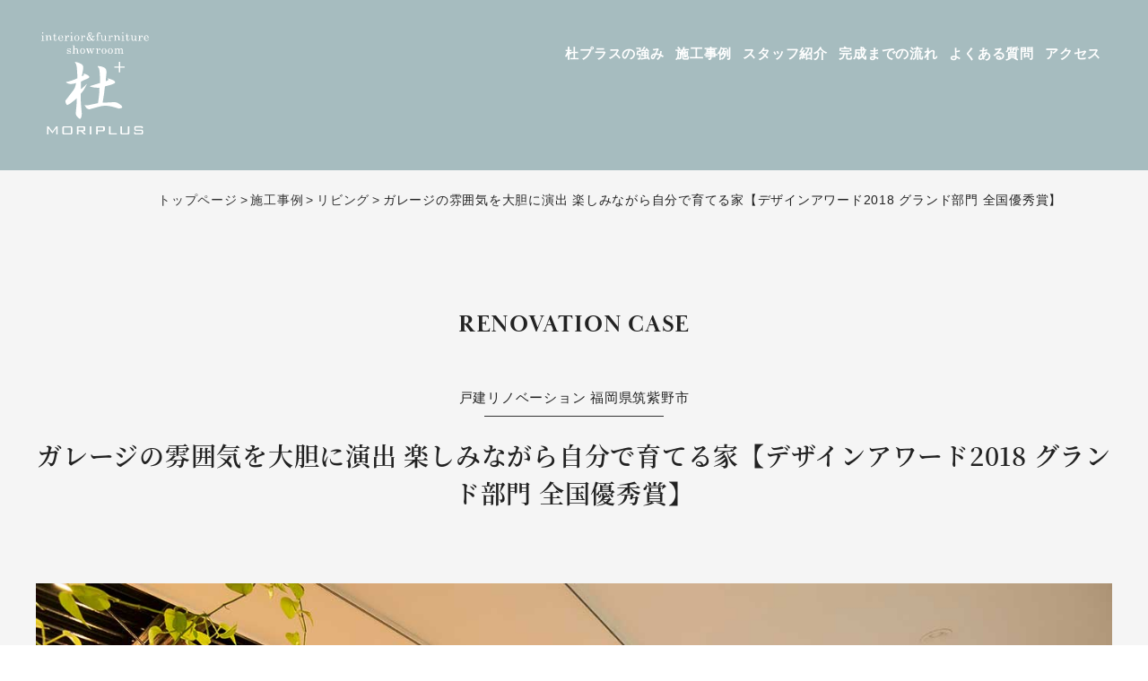

--- FILE ---
content_type: text/html; charset=UTF-8
request_url: https://moriplus.com/case/16/
body_size: 43330
content:
<!DOCTYPE html>
<html dir="ltr" lang="ja">
<head>
<meta http-equiv="Content-Type" content="text/html; charset=utf-8" />
<meta http-equiv="Content-Language" content="ja" />
<meta http-equiv="Content-Style-Type" content="text/css" />
<meta http-equiv="Content-Script-Type" content="text/javascript" />
<title>戸建リノベーション福岡県筑紫野市 | ガレージの雰囲気を大胆に演出 楽しみながら自分で育てる家【デザインアワード2018 グランド部門 全国優秀賞】 | 福岡県春日市のリノベーション・リフォーム｜杜プラス - 福岡県春日市のリノベーション・リフォーム｜杜プラス</title>
<meta name="viewport" content="width=device-width,user-scalable=yes">
<meta name="thumbnail" content="https://moriplus.com/wp-content/themes/moriplus/images/index/showroom.jpg" />
<link rel="stylesheet" href="https://moriplus.com/wp-content/themes/moriplus/style.css" type="text/css"/>
<link rel="icon" href="https://moriplus.com/wp-content/themes/moriplus/favicon.ico">
<link rel="apple-touch-icon" sizes="180x180" href="https://moriplus.com/wp-content/themes/moriplus/apple-touch-icon.png">
<script type="text/javascript" src="https://ajax.googleapis.com/ajax/libs/jquery/1.10.2/jquery.min.js"></script>
<script type="text/javascript" src="https://moriplus.com/wp-content/themes/moriplus/js/summary.js"></script>
<script type="text/javascript" src="https://moriplus.com/wp-content/themes/moriplus/js/lightbox.js"></script>
<script>
$(function() {
  var $win = $(window),
      $header = $('header'),
      animationClass = 'is-animation';

  $win.on('load scroll', function() {
    var value = $(this).scrollTop();
    if ( value > 100 ) {
      $header.addClass(animationClass);
    } else {
      $header.removeClass(animationClass);
    }
  });
});
</script>
 <script>
$("#tags span").click(function() {
var tags = $(this).attr('id');
$("#tags span").removeClass('select');
$(this).addClass('select');
});
</script>
<script>
  (function(d) {
    var config = {
      kitId: 'myr3ayr',
      scriptTimeout: 3000,
      async: true
    },
    h=d.documentElement,t=setTimeout(function(){h.className=h.className.replace(/\bwf-loading\b/g,"")+" wf-inactive";},config.scriptTimeout),tk=d.createElement("script"),f=false,s=d.getElementsByTagName("script")[0],a;h.className+=" wf-loading";tk.src='https://use.typekit.net/'+config.kitId+'.js';tk.async=true;tk.onload=tk.onreadystatechange=function(){a=this.readyState;if(f||a&&a!="complete"&&a!="loaded")return;f=true;clearTimeout(t);try{Typekit.load(config)}catch(e){}};s.parentNode.insertBefore(tk,s)
  })(document);
</script>
    
<!-- Google Tag Manager -->
<script>(function(w,d,s,l,i){w[l]=w[l]||[];w[l].push({'gtm.start':
new Date().getTime(),event:'gtm.js'});var f=d.getElementsByTagName(s)[0],
j=d.createElement(s),dl=l!='dataLayer'?'&l='+l:'';j.async=true;j.src=
'https://www.googletagmanager.com/gtm.js?id='+i+dl;f.parentNode.insertBefore(j,f);
})(window,document,'script','dataLayer','GTM-MKBWVFB');</script>
<!-- End Google Tag Manager -->

<script src="https://www.google.com/recaptcha/api.js?render=6LcK5lsgAAAAACNgibZF-vpfRUMqCFKFrohBO6IF"></script>
   <script>
      function onClick(e) {
        e.preventDefault();
        grecaptcha.ready(function() {
          grecaptcha.execute('6LcK5lsgAAAAACNgibZF-vpfRUMqCFKFrohBO6IF', {action: 'submit'}).then(function(token) {
              // Add your logic to submit to your backend server here.
          });
        });
      }
  </script>    
    
    
<title>戸建リノベーション福岡県筑紫野市 | ガレージの雰囲気を大胆に演出 楽しみながら自分で育てる家【デザインアワード2018 グランド部門 全国優秀賞】 | 福岡県春日市のリノベーション・リフォーム｜杜プラス</title>

		<!-- All in One SEO 4.9.1.1 - aioseo.com -->
	<meta name="description" content="【デザインアワード2018 グランド部門 全国優秀賞】 PanasonicリフォームClub掲載ページもご覧く" />
	<meta name="robots" content="max-snippet:-1, max-image-preview:large, max-video-preview:-1" />
	<link rel="canonical" href="https://moriplus.com/case/16/" />
	<meta name="generator" content="All in One SEO (AIOSEO) 4.9.1.1" />
		<meta property="og:locale" content="ja_JP" />
		<meta property="og:site_name" content="福岡県春日市のリノベーション・リフォーム｜杜プラス" />
		<meta property="og:type" content="article" />
		<meta property="og:title" content="戸建リノベーション福岡県筑紫野市 | ガレージの雰囲気を大胆に演出 楽しみながら自分で育てる家【デザインアワード2018 グランド部門 全国優秀賞】 | 福岡県春日市のリノベーション・リフォーム｜杜プラス" />
		<meta property="og:description" content="【デザインアワード2018 グランド部門 全国優秀賞】 PanasonicリフォームClub掲載ページもご覧く" />
		<meta property="og:url" content="https://moriplus.com/case/16/" />
		<meta property="og:image" content="https://moriplus.com/wp-content/uploads/2020/07/facebook.jpg" />
		<meta property="og:image:secure_url" content="https://moriplus.com/wp-content/uploads/2020/07/facebook.jpg" />
		<meta property="og:image:width" content="1200" />
		<meta property="og:image:height" content="630" />
		<meta property="article:published_time" content="2020-07-24T07:58:13+00:00" />
		<meta property="article:modified_time" content="2025-07-08T02:43:12+00:00" />
		<meta property="article:publisher" content="https://www.facebook.com/refinekasuga/" />
		<meta name="twitter:card" content="summary" />
		<meta name="twitter:title" content="戸建リノベーション福岡県筑紫野市 | ガレージの雰囲気を大胆に演出 楽しみながら自分で育てる家【デザインアワード2018 グランド部門 全国優秀賞】 | 福岡県春日市のリノベーション・リフォーム｜杜プラス" />
		<meta name="twitter:description" content="【デザインアワード2018 グランド部門 全国優秀賞】 PanasonicリフォームClub掲載ページもご覧く" />
		<meta name="twitter:image" content="https://moriplus.com/wp-content/uploads/2020/07/facebook.jpg" />
		<script type="application/ld+json" class="aioseo-schema">
			{"@context":"https:\/\/schema.org","@graph":[{"@type":"BreadcrumbList","@id":"https:\/\/moriplus.com\/case\/16\/#breadcrumblist","itemListElement":[{"@type":"ListItem","@id":"https:\/\/moriplus.com#listItem","position":1,"name":"\u30db\u30fc\u30e0","item":"https:\/\/moriplus.com","nextItem":{"@type":"ListItem","@id":"https:\/\/moriplus.com\/case\/#listItem","name":"\u65bd\u5de5\u4e8b\u4f8b"}},{"@type":"ListItem","@id":"https:\/\/moriplus.com\/case\/#listItem","position":2,"name":"\u65bd\u5de5\u4e8b\u4f8b","item":"https:\/\/moriplus.com\/case\/","nextItem":{"@type":"ListItem","@id":"https:\/\/moriplus.com\/casecat\/living\/#listItem","name":"\u30ea\u30d3\u30f3\u30b0"},"previousItem":{"@type":"ListItem","@id":"https:\/\/moriplus.com#listItem","name":"\u30db\u30fc\u30e0"}},{"@type":"ListItem","@id":"https:\/\/moriplus.com\/casecat\/living\/#listItem","position":3,"name":"\u30ea\u30d3\u30f3\u30b0","item":"https:\/\/moriplus.com\/casecat\/living\/","nextItem":{"@type":"ListItem","@id":"https:\/\/moriplus.com\/case\/16\/#listItem","name":"\u30ac\u30ec\u30fc\u30b8\u306e\u96f0\u56f2\u6c17\u3092\u5927\u80c6\u306b\u6f14\u51fa \u697d\u3057\u307f\u306a\u304c\u3089\u81ea\u5206\u3067\u80b2\u3066\u308b\u5bb6\u3010\u30c7\u30b6\u30a4\u30f3\u30a2\u30ef\u30fc\u30c92018 \u30b0\u30e9\u30f3\u30c9\u90e8\u9580 \u5168\u56fd\u512a\u79c0\u8cde\u3011"},"previousItem":{"@type":"ListItem","@id":"https:\/\/moriplus.com\/case\/#listItem","name":"\u65bd\u5de5\u4e8b\u4f8b"}},{"@type":"ListItem","@id":"https:\/\/moriplus.com\/case\/16\/#listItem","position":4,"name":"\u30ac\u30ec\u30fc\u30b8\u306e\u96f0\u56f2\u6c17\u3092\u5927\u80c6\u306b\u6f14\u51fa \u697d\u3057\u307f\u306a\u304c\u3089\u81ea\u5206\u3067\u80b2\u3066\u308b\u5bb6\u3010\u30c7\u30b6\u30a4\u30f3\u30a2\u30ef\u30fc\u30c92018 \u30b0\u30e9\u30f3\u30c9\u90e8\u9580 \u5168\u56fd\u512a\u79c0\u8cde\u3011","previousItem":{"@type":"ListItem","@id":"https:\/\/moriplus.com\/casecat\/living\/#listItem","name":"\u30ea\u30d3\u30f3\u30b0"}}]},{"@type":"Organization","@id":"https:\/\/moriplus.com\/#organization","name":"\u798f\u5ca1\u770c\u6625\u65e5\u5e02\u306e\u30ea\u30ce\u30d9\u30fc\u30b7\u30e7\u30f3\u30fb\u30ea\u30d5\u30a9\u30fc\u30e0\uff5c\u675c\u30d7\u30e9\u30b9","description":"Just another WordPress site","url":"https:\/\/moriplus.com\/","sameAs":["https:\/\/www.facebook.com\/refinekasuga\/"]},{"@type":"WebPage","@id":"https:\/\/moriplus.com\/case\/16\/#webpage","url":"https:\/\/moriplus.com\/case\/16\/","name":"\u6238\u5efa\u30ea\u30ce\u30d9\u30fc\u30b7\u30e7\u30f3\u798f\u5ca1\u770c\u7b51\u7d2b\u91ce\u5e02 | \u30ac\u30ec\u30fc\u30b8\u306e\u96f0\u56f2\u6c17\u3092\u5927\u80c6\u306b\u6f14\u51fa \u697d\u3057\u307f\u306a\u304c\u3089\u81ea\u5206\u3067\u80b2\u3066\u308b\u5bb6\u3010\u30c7\u30b6\u30a4\u30f3\u30a2\u30ef\u30fc\u30c92018 \u30b0\u30e9\u30f3\u30c9\u90e8\u9580 \u5168\u56fd\u512a\u79c0\u8cde\u3011 | \u798f\u5ca1\u770c\u6625\u65e5\u5e02\u306e\u30ea\u30ce\u30d9\u30fc\u30b7\u30e7\u30f3\u30fb\u30ea\u30d5\u30a9\u30fc\u30e0\uff5c\u675c\u30d7\u30e9\u30b9","description":"\u3010\u30c7\u30b6\u30a4\u30f3\u30a2\u30ef\u30fc\u30c92018 \u30b0\u30e9\u30f3\u30c9\u90e8\u9580 \u5168\u56fd\u512a\u79c0\u8cde\u3011 Panasonic\u30ea\u30d5\u30a9\u30fc\u30e0Club\u63b2\u8f09\u30da\u30fc\u30b8\u3082\u3054\u89a7\u304f","inLanguage":"ja","isPartOf":{"@id":"https:\/\/moriplus.com\/#website"},"breadcrumb":{"@id":"https:\/\/moriplus.com\/case\/16\/#breadcrumblist"},"datePublished":"2020-07-24T16:58:13+09:00","dateModified":"2025-07-08T11:43:12+09:00"},{"@type":"WebSite","@id":"https:\/\/moriplus.com\/#website","url":"https:\/\/moriplus.com\/","name":"\u798f\u5ca1\u770c\u6625\u65e5\u5e02\u306e\u30ea\u30ce\u30d9\u30fc\u30b7\u30e7\u30f3\u30fb\u30ea\u30d5\u30a9\u30fc\u30e0\uff5c\u675c\u30d7\u30e9\u30b9","description":"Just another WordPress site","inLanguage":"ja","publisher":{"@id":"https:\/\/moriplus.com\/#organization"}}]}
		</script>
		<!-- All in One SEO -->

<link rel='stylesheet' id='aioseo/css/src/vue/standalone/blocks/table-of-contents/global.scss-css' href='https://moriplus.com/wp-content/plugins/all-in-one-seo-pack/dist/Lite/assets/css/table-of-contents/global.e90f6d47.css?ver=4.9.1.1' type='text/css' media='all' />
<link rel='stylesheet' id='classic-theme-styles-css' href='https://moriplus.com/wp-includes/css/classic-themes.min.css?ver=6.2.8' type='text/css' media='all' />
<style id='global-styles-inline-css' type='text/css'>
body{--wp--preset--color--black: #000000;--wp--preset--color--cyan-bluish-gray: #abb8c3;--wp--preset--color--white: #ffffff;--wp--preset--color--pale-pink: #f78da7;--wp--preset--color--vivid-red: #cf2e2e;--wp--preset--color--luminous-vivid-orange: #ff6900;--wp--preset--color--luminous-vivid-amber: #fcb900;--wp--preset--color--light-green-cyan: #7bdcb5;--wp--preset--color--vivid-green-cyan: #00d084;--wp--preset--color--pale-cyan-blue: #8ed1fc;--wp--preset--color--vivid-cyan-blue: #0693e3;--wp--preset--color--vivid-purple: #9b51e0;--wp--preset--gradient--vivid-cyan-blue-to-vivid-purple: linear-gradient(135deg,rgba(6,147,227,1) 0%,rgb(155,81,224) 100%);--wp--preset--gradient--light-green-cyan-to-vivid-green-cyan: linear-gradient(135deg,rgb(122,220,180) 0%,rgb(0,208,130) 100%);--wp--preset--gradient--luminous-vivid-amber-to-luminous-vivid-orange: linear-gradient(135deg,rgba(252,185,0,1) 0%,rgba(255,105,0,1) 100%);--wp--preset--gradient--luminous-vivid-orange-to-vivid-red: linear-gradient(135deg,rgba(255,105,0,1) 0%,rgb(207,46,46) 100%);--wp--preset--gradient--very-light-gray-to-cyan-bluish-gray: linear-gradient(135deg,rgb(238,238,238) 0%,rgb(169,184,195) 100%);--wp--preset--gradient--cool-to-warm-spectrum: linear-gradient(135deg,rgb(74,234,220) 0%,rgb(151,120,209) 20%,rgb(207,42,186) 40%,rgb(238,44,130) 60%,rgb(251,105,98) 80%,rgb(254,248,76) 100%);--wp--preset--gradient--blush-light-purple: linear-gradient(135deg,rgb(255,206,236) 0%,rgb(152,150,240) 100%);--wp--preset--gradient--blush-bordeaux: linear-gradient(135deg,rgb(254,205,165) 0%,rgb(254,45,45) 50%,rgb(107,0,62) 100%);--wp--preset--gradient--luminous-dusk: linear-gradient(135deg,rgb(255,203,112) 0%,rgb(199,81,192) 50%,rgb(65,88,208) 100%);--wp--preset--gradient--pale-ocean: linear-gradient(135deg,rgb(255,245,203) 0%,rgb(182,227,212) 50%,rgb(51,167,181) 100%);--wp--preset--gradient--electric-grass: linear-gradient(135deg,rgb(202,248,128) 0%,rgb(113,206,126) 100%);--wp--preset--gradient--midnight: linear-gradient(135deg,rgb(2,3,129) 0%,rgb(40,116,252) 100%);--wp--preset--duotone--dark-grayscale: url('#wp-duotone-dark-grayscale');--wp--preset--duotone--grayscale: url('#wp-duotone-grayscale');--wp--preset--duotone--purple-yellow: url('#wp-duotone-purple-yellow');--wp--preset--duotone--blue-red: url('#wp-duotone-blue-red');--wp--preset--duotone--midnight: url('#wp-duotone-midnight');--wp--preset--duotone--magenta-yellow: url('#wp-duotone-magenta-yellow');--wp--preset--duotone--purple-green: url('#wp-duotone-purple-green');--wp--preset--duotone--blue-orange: url('#wp-duotone-blue-orange');--wp--preset--font-size--small: 13px;--wp--preset--font-size--medium: 20px;--wp--preset--font-size--large: 36px;--wp--preset--font-size--x-large: 42px;--wp--preset--spacing--20: 0.44rem;--wp--preset--spacing--30: 0.67rem;--wp--preset--spacing--40: 1rem;--wp--preset--spacing--50: 1.5rem;--wp--preset--spacing--60: 2.25rem;--wp--preset--spacing--70: 3.38rem;--wp--preset--spacing--80: 5.06rem;--wp--preset--shadow--natural: 6px 6px 9px rgba(0, 0, 0, 0.2);--wp--preset--shadow--deep: 12px 12px 50px rgba(0, 0, 0, 0.4);--wp--preset--shadow--sharp: 6px 6px 0px rgba(0, 0, 0, 0.2);--wp--preset--shadow--outlined: 6px 6px 0px -3px rgba(255, 255, 255, 1), 6px 6px rgba(0, 0, 0, 1);--wp--preset--shadow--crisp: 6px 6px 0px rgba(0, 0, 0, 1);}:where(.is-layout-flex){gap: 0.5em;}body .is-layout-flow > .alignleft{float: left;margin-inline-start: 0;margin-inline-end: 2em;}body .is-layout-flow > .alignright{float: right;margin-inline-start: 2em;margin-inline-end: 0;}body .is-layout-flow > .aligncenter{margin-left: auto !important;margin-right: auto !important;}body .is-layout-constrained > .alignleft{float: left;margin-inline-start: 0;margin-inline-end: 2em;}body .is-layout-constrained > .alignright{float: right;margin-inline-start: 2em;margin-inline-end: 0;}body .is-layout-constrained > .aligncenter{margin-left: auto !important;margin-right: auto !important;}body .is-layout-constrained > :where(:not(.alignleft):not(.alignright):not(.alignfull)){max-width: var(--wp--style--global--content-size);margin-left: auto !important;margin-right: auto !important;}body .is-layout-constrained > .alignwide{max-width: var(--wp--style--global--wide-size);}body .is-layout-flex{display: flex;}body .is-layout-flex{flex-wrap: wrap;align-items: center;}body .is-layout-flex > *{margin: 0;}:where(.wp-block-columns.is-layout-flex){gap: 2em;}.has-black-color{color: var(--wp--preset--color--black) !important;}.has-cyan-bluish-gray-color{color: var(--wp--preset--color--cyan-bluish-gray) !important;}.has-white-color{color: var(--wp--preset--color--white) !important;}.has-pale-pink-color{color: var(--wp--preset--color--pale-pink) !important;}.has-vivid-red-color{color: var(--wp--preset--color--vivid-red) !important;}.has-luminous-vivid-orange-color{color: var(--wp--preset--color--luminous-vivid-orange) !important;}.has-luminous-vivid-amber-color{color: var(--wp--preset--color--luminous-vivid-amber) !important;}.has-light-green-cyan-color{color: var(--wp--preset--color--light-green-cyan) !important;}.has-vivid-green-cyan-color{color: var(--wp--preset--color--vivid-green-cyan) !important;}.has-pale-cyan-blue-color{color: var(--wp--preset--color--pale-cyan-blue) !important;}.has-vivid-cyan-blue-color{color: var(--wp--preset--color--vivid-cyan-blue) !important;}.has-vivid-purple-color{color: var(--wp--preset--color--vivid-purple) !important;}.has-black-background-color{background-color: var(--wp--preset--color--black) !important;}.has-cyan-bluish-gray-background-color{background-color: var(--wp--preset--color--cyan-bluish-gray) !important;}.has-white-background-color{background-color: var(--wp--preset--color--white) !important;}.has-pale-pink-background-color{background-color: var(--wp--preset--color--pale-pink) !important;}.has-vivid-red-background-color{background-color: var(--wp--preset--color--vivid-red) !important;}.has-luminous-vivid-orange-background-color{background-color: var(--wp--preset--color--luminous-vivid-orange) !important;}.has-luminous-vivid-amber-background-color{background-color: var(--wp--preset--color--luminous-vivid-amber) !important;}.has-light-green-cyan-background-color{background-color: var(--wp--preset--color--light-green-cyan) !important;}.has-vivid-green-cyan-background-color{background-color: var(--wp--preset--color--vivid-green-cyan) !important;}.has-pale-cyan-blue-background-color{background-color: var(--wp--preset--color--pale-cyan-blue) !important;}.has-vivid-cyan-blue-background-color{background-color: var(--wp--preset--color--vivid-cyan-blue) !important;}.has-vivid-purple-background-color{background-color: var(--wp--preset--color--vivid-purple) !important;}.has-black-border-color{border-color: var(--wp--preset--color--black) !important;}.has-cyan-bluish-gray-border-color{border-color: var(--wp--preset--color--cyan-bluish-gray) !important;}.has-white-border-color{border-color: var(--wp--preset--color--white) !important;}.has-pale-pink-border-color{border-color: var(--wp--preset--color--pale-pink) !important;}.has-vivid-red-border-color{border-color: var(--wp--preset--color--vivid-red) !important;}.has-luminous-vivid-orange-border-color{border-color: var(--wp--preset--color--luminous-vivid-orange) !important;}.has-luminous-vivid-amber-border-color{border-color: var(--wp--preset--color--luminous-vivid-amber) !important;}.has-light-green-cyan-border-color{border-color: var(--wp--preset--color--light-green-cyan) !important;}.has-vivid-green-cyan-border-color{border-color: var(--wp--preset--color--vivid-green-cyan) !important;}.has-pale-cyan-blue-border-color{border-color: var(--wp--preset--color--pale-cyan-blue) !important;}.has-vivid-cyan-blue-border-color{border-color: var(--wp--preset--color--vivid-cyan-blue) !important;}.has-vivid-purple-border-color{border-color: var(--wp--preset--color--vivid-purple) !important;}.has-vivid-cyan-blue-to-vivid-purple-gradient-background{background: var(--wp--preset--gradient--vivid-cyan-blue-to-vivid-purple) !important;}.has-light-green-cyan-to-vivid-green-cyan-gradient-background{background: var(--wp--preset--gradient--light-green-cyan-to-vivid-green-cyan) !important;}.has-luminous-vivid-amber-to-luminous-vivid-orange-gradient-background{background: var(--wp--preset--gradient--luminous-vivid-amber-to-luminous-vivid-orange) !important;}.has-luminous-vivid-orange-to-vivid-red-gradient-background{background: var(--wp--preset--gradient--luminous-vivid-orange-to-vivid-red) !important;}.has-very-light-gray-to-cyan-bluish-gray-gradient-background{background: var(--wp--preset--gradient--very-light-gray-to-cyan-bluish-gray) !important;}.has-cool-to-warm-spectrum-gradient-background{background: var(--wp--preset--gradient--cool-to-warm-spectrum) !important;}.has-blush-light-purple-gradient-background{background: var(--wp--preset--gradient--blush-light-purple) !important;}.has-blush-bordeaux-gradient-background{background: var(--wp--preset--gradient--blush-bordeaux) !important;}.has-luminous-dusk-gradient-background{background: var(--wp--preset--gradient--luminous-dusk) !important;}.has-pale-ocean-gradient-background{background: var(--wp--preset--gradient--pale-ocean) !important;}.has-electric-grass-gradient-background{background: var(--wp--preset--gradient--electric-grass) !important;}.has-midnight-gradient-background{background: var(--wp--preset--gradient--midnight) !important;}.has-small-font-size{font-size: var(--wp--preset--font-size--small) !important;}.has-medium-font-size{font-size: var(--wp--preset--font-size--medium) !important;}.has-large-font-size{font-size: var(--wp--preset--font-size--large) !important;}.has-x-large-font-size{font-size: var(--wp--preset--font-size--x-large) !important;}
.wp-block-navigation a:where(:not(.wp-element-button)){color: inherit;}
:where(.wp-block-columns.is-layout-flex){gap: 2em;}
.wp-block-pullquote{font-size: 1.5em;line-height: 1.6;}
</style>
<link rel='shortlink' href='https://moriplus.com/?p=73' />
<link rel="alternate" type="application/json+oembed" href="https://moriplus.com/wp-json/oembed/1.0/embed?url=https%3A%2F%2Fmoriplus.com%2Fcase%2F16%2F" />
<link rel="alternate" type="text/xml+oembed" href="https://moriplus.com/wp-json/oembed/1.0/embed?url=https%3A%2F%2Fmoriplus.com%2Fcase%2F16%2F&#038;format=xml" />
</head>
<body>
<!-- Google Tag Manager (noscript) -->
<noscript><iframe src="https://www.googletagmanager.com/ns.html?id=GTM-MKBWVFB"
height="0" width="0" style="display:none;visibility:hidden"></iframe></noscript>
<!-- End Google Tag Manager (noscript) -->
<div id="container">
<!--header-->
    <header class="site-header">
    	<div class="header_box">
			<div class="hd_line">
            	<div class="hd_logo"><a href="/"><img src="https://moriplus.com/wp-content/themes/moriplus/images/index/logo.svg" alt="福岡県春日市のリノベーションとリフォーム専門店杜プラス" /></a></div>
                <div class="drawer_menu">
                    <div class="drawer_bg pc_none"></div>
                    <button type="button" class="drawer_button pc_none">
                        <span class="drawer_bar drawer_bar1"></span>
                        <span class="drawer_bar drawer_bar2"></span>
                        <span class="drawer_bar drawer_bar3"></span>
                    </button>
                    <nav class="hd_navi drawer_nav_wrapper">
                        <ul class="drawer_nav">
                            <li><a href="https://moriplus.com/advantage">杜プラスの強み</a></li>
                            <!--<li><a href="https://moriplus.com/material">厳選素材紹介</a></li>-->
                            <li><a href="https://moriplus.com/case">施工事例</a></li>
                            <li><a href="https://moriplus.com/staff">スタッフ紹介</a></li>
                            <li><a href="https://moriplus.com/flow">完成までの流れ</a></li>
                            <li><a href="https://moriplus.com/faq">よくある質問</a></li>
                            <li><a href="https://moriplus.com/company">アクセス</a></li>
                            <li class="pc_none"><a href="https://moriplus.com/news_event">ニュース・イベント</a></li>
							<li class="tel pc_none"><a href="tel:0120-914-311">0120-914-311</a></li>
							<li class="mail pc_none"><a href="https://moriplus.com/contact">お問い合わせ</a></li>
							<li class="material pc_none"><a href="https://moriplus.com/request">資料請求</a></li>							
                        </ul>
                    </nav>
                </div>
            </div>
        </div>
<!-- #header// --></header>
<article class="header-change">
    	<div class="header_box">
            	<div class="hd_logo"><a href="/"><img src="https://moriplus.com/wp-content/themes/moriplus/images/index/logo2.svg" alt="福岡県春日市のリノベーションとリフォーム専門店杜プラス" /></a></div>
                <div class="drawer_menu">
                    <div class="drawer_bg pc_none"></div>
                    <button type="button" class="drawer_button pc_none">
                        <span class="drawer_bar drawer_bar1"></span>
                        <span class="drawer_bar drawer_bar2"></span>
                        <span class="drawer_bar drawer_bar3"></span>
                    </button>
                    <nav class="hd_navi drawer_nav_wrapper">
                        <ul class="drawer_nav">
                            <li class="li"><a href="https://moriplus.com/advantage">杜プラスの強み</a></li>
                            <!--<li class="li"><a href="https://moriplus.com/material">厳選素材紹介</a></li>-->
                            <li class="li"><a href="https://moriplus.com/case">施工事例</a></li>
                            <li class="li"><a href="https://moriplus.com/staff">スタッフ紹介</a></li>
                            <li class="li"><a href="https://moriplus.com/flow">完成までの流れ</a></li>
                            <li class="li"><a href="https://moriplus.com/faq">よくある質問</a></li>
                            <li class="li"><a href="https://moriplus.com/company">アクセス</a></li>
                            <li class="li pc_none"><a href="https://moriplus.com/news_event">ニュース・イベント</a></li>
                            <li class="pc_none"><a href="https://moriplus.com/news_event">ニュース・イベント</a></li>
							<li class="tel pc_none"><a href="tel:0120-914-311">0120-914-311</a></li>
							<li class="mail pc_none"><a href="https://moriplus.com/contact">お問い合わせ</a></li>
							<li class="material pc_none"><a href="https://moriplus.com/request">資料請求</a></li>							
                        </ul>
                    </nav>
            </div>
        </div>
</article>
<div class="header_fixnavi sp_none">
    <ul>
        <li class="fix_contact"><a href="https://moriplus.com/contact">お問い合わせ</a></li>
        <li class="fix_request"><a href="https://moriplus.com/request">資料プレゼント</a></li>
    </ul>
</div>
<div class="header_fixnavi_sp pc_none">
    <ul>
        <li class="fix_tel_sp"><a href="tel:0120-914-311">お電話</a></li>
        <li class="fix_contact_sp"><a href="https://moriplus.com/contact">お問い合わせ</a></li>
        <li class="fix_request_sp"><a href="https://moriplus.com/request">資料プレゼント</a></li>
    </ul>
</div>    
<!--main-->
    <div id="main">
		<div id="wrapper">
        <section>
            <div class="case_main">
            </div>
        </section>
        <section class="sp_none">
		<div id="breadcrumb"><ul><li><a href="https://moriplus.com"><span>トップページ</span></a></li><li><a href="https://moriplus.com/case/"><span>施工事例</span></a></li><li><a href="https://moriplus.com/casecat/living/"><span>リビング</span></a></li><li><span>ガレージの雰囲気を大胆に演出 楽しみながら自分で育てる家【デザインアワード2018 グランド部門 全国優秀賞】</span></li></ul><script type="application/ld+json">{
        "@context": "http://schema.org",
        "@type": "BreadcrumbList",
        "itemListElement": [{
          "@type": "ListItem",
          "position": 1,
          "item": {
              "@id": "https://moriplus.com/case/",
              "name": "施工事例"
          }
        },{
          "@type": "ListItem",
          "position": 2,
          "item": {
              "@id": "https://moriplus.com/casecat/living/",
              "name": "リビング"
          }
        }]
      }</script></div>        </section>
		<section>
            <div class="case_box">
                <div class="case_box_main">

					<span class="t2">RENOVATION CASE</span>
					<h1>戸建リノベーション 福岡県筑紫野市</h1>
                    <span class="t">ガレージの雰囲気を大胆に演出 楽しみながら自分で育てる家【デザインアワード2018 グランド部門 全国優秀賞】</span>
					<span class="img"><img width="1400" height="933" src="https://moriplus.com/wp-content/uploads/2020/07/main.jpg" class="attachment-layout-img size-layout-img" alt="ガレージの雰囲気を大胆に演出 楽しみながら自分で育てる家" decoding="async" loading="lazy" /></span>
                </div>
				<div class="case_content">
					<p><span style="color: #ff0000;">【デザインアワード2018 グランド部門 全国優秀賞】<br />
PanasonicリフォームClub掲載ページもご覧くださいませ→<a href="https://reform-club.panasonic.com/case/design-award/2018/grand/05.html">こちらをクリック</a></span></p>
<h3><span style="color: #339966;"><strong>■日々姿を変える遊び心いっぱいのリノベーション</strong></span></h3>
<hr />
<p><span style="background-color: #ffcc99;">「ガレージハウスが憧れ」</span>というO様ご夫婦。カフェ兼事務所だった鉄骨2階建て建築をリノベーションし、自分たちで手を加えながら理想の住まいにアップデートしています。カフェスペースだった1階は、玄関のタイルを剥がして土間部分を広げ、ガレージ風のLDKに。2階の事務所スペースは間仕切りをして家族の個室をつくりました。外装と水廻りを一新し、間取り変更とクロスの張り替え以外は、コストをかけずに自分たちらしい家にしたいと、内装はできるだけDIYで仕上げることに。ここは小物をディスプレイしたい、サブウェイタイルを貼りたいなど、担当者と相談しながらDIYプラン込みのリノベーションを進めました。建物が完成後も手仕事が好きなご夫婦が、色合わせを楽しみながら壁を塗ったり、棚をつくったり、遊び心いっぱいにリノベーション。手づくりの温もりある空間で思い思いの時間が流れています。</p>
<p><img decoding="async" class="alignnone size-full wp-image-922" src="https://moriplus.com/wp-content/uploads/2021/09/garage-house-1.jpg" alt="ガレージの雰囲気を大胆に演出 楽しみながら自分で育てる家"     /></p>
<h3><strong><span style="color: #339966;">■理想形は自分たちで手を入れてかなえたい（奥様の声）</span></strong></h3>
<hr />
<p>事務所だった物件を見て一目ぼれ。天井を抜いたインダストリアル風のLDKと広い土間にこだわり、海外のようにDIYをしながら自分たちらしい空間をつくっています。広い土間は、子どもの髪を切ったり、観葉植物を育てたり、「半分外」みたいな使い勝手の良さ。次は車庫をギャラリーにしたいです。</p>
<p><img decoding="async" loading="lazy" class="alignnone size-full wp-image-74" src="https://moriplus.com/wp-content/uploads/2020/07/main.jpg" alt="ガレージの雰囲気を大胆に演出 楽しみながら自分で育てる家"     /></p>
<hr />
<p><span style="color: #339966;"><strong>■DIYしやすい環境づくりのお手伝い（店長より）</strong></span></p>
<hr />
<p>水廻りや間取り変更など生活をするために必要なリフォーム以外は、施主様が棚を付けたい場所にあらかじめ下地を入れるなど、自由にDIYを楽しめる環境づくりをしました。黒板塗料を塗ったりタイルを貼ったり、奥様のリクエストに対して提案をし、<span style="background-color: #ffcc99;">「やってみたい」をかなえるお手伝いをしました。</span></p>
<p><img decoding="async" loading="lazy" class="alignnone wp-image-87" src="https://moriplus.com/wp-content/uploads/2020/07/10.jpg" alt="ガレージの雰囲気を大胆に演出 楽しみながら自分で育てる家"     /></p>
<hr />
<p><strong><span style="color: #339966;">■その他リノベーションのポイント</span></strong></p>
<hr />
<p>■<span style="background-color: #ffcc99;">1階部分</span><br />
・水廻り空間を一新し、家族が集うことができるLDK空間を設ける</p>
<p>■<span style="background-color: #ffcc99;">外部分</span><br />
・外壁と屋根の修繕を行い、住まいとしての雰囲気をつくる</p>
<p>■<span style="background-color: #ffcc99;">2階部分</span><br />
・2階は家族の個室を確保し、兄弟の部屋は続き間であとでふたつに分けられるように配置、こちらの棚はDIYで取付け、補強はばっちりです</p>
<p>■<span style="background-color: #ffcc99;">LDKのPOINTをピックアップ</span><br />
・壁の一部をDIYでおしゃれに塗装！<br />
・洗面室は、造作の洗面台を小物と照明でアンティークな雰囲気に！<br />
・玄関を土間空間とし、黒板塗料の壁をお子様とのコミュニケーションボードとして活用！<br />
・トイレはアラウーノ、ボルドー色の壁は黒板塗料のクロス、オシャレにメッセージを！</p>
<p>&nbsp;</p>
<hr />
<p><strong><span style="color: #339966;">■PanasonicリフォームClubのデザインアワード2018　入賞！</span></strong></p>
<hr />
<p>全国約300程ある加盟店の中、工事費総額1,000万円のグランドリフォーム部門の優秀賞のひとつに選ばれました。<br />
O様ご夫婦をはじめ、携わった皆さまへ感謝の気持ちでいっぱいです。</p>
<p>他にも年度ごとに素敵な作品がたくさんありますので、ご覧くださいませ。下記の画像をクリックするとジャンプします。</p>
<p><a href="https://reform-club.panasonic.com/case/design-award/2018/grand/05.html"><img decoding="async" loading="lazy" class="alignnone wp-image-921 size-full" src="https://moriplus.com/wp-content/uploads/2021/09/garage-house-2.jpg" alt="ガレージの雰囲気を大胆に演出 楽しみながら自分で育てる家"     /></a></p>
<p>&nbsp;</p>
<hr />
<p><span style="color: #339966;"><strong>■最後に</strong></span></p>
<hr />
<p><span style="background-color: #ffcc99;">プロに任せること、一緒につくること、自分達でできること。</span></p>
<p>リフォーやリノベーションはお住まいによって人それぞれのカタチがあります。まずはどんなお住まいにしたいですか？ご要望に合わせて対応いたしますので、まずはお気軽にご相談くださいませ！</p>
<hr />
<p><strong><span style="color: #339966;">＼ご相談やお問い合せはこちら／</span></strong></p>
<p><span style="color: #339966;"><a style="color: #339966;" href="https://moriplus.com/request/">https://moriplus.com/request/</a></span></p>
<p>リフォームやリノベーションのヒントが満載、杜プラスコンセプトブックや事例集を無料プレゼント！今なら、杜プラスオリジナル「マスクポーチ」もプレゼントいたします！お気軽にどうぞ。</p>
				</div>
				<div class="case_data sp_none">
					<table>
						<tr>
							<th>建物</td>
							<td>戸建て</td>
							<th>築年数</td>
							<td>25年</td>
						</tr>
						<tr>
							<th>工事面積</td>
							<td>150㎡</td>
							<th>施工期間</td>
							<td>約70日</td>
						</tr>
						<tr>
							<th>家族構成</td>
							<td colspan="3">5人（ご主人、奥様、お子様3人）</td>
						</tr>
						<tr>
							<th>使用した設備建材</td>
							<td colspan="3">・システムキッチン「リビングステーションＶスタイル」
・システムバスルーム「オフローラ」
・トイレ「アラウーノＳⅡ」</td>
						</tr>
					</table>
				</div>
				<div class="case_data pc_none">
					<table>
						<tr>
							<th>建物</td>
							<td>戸建て</td>
						</tr>
						<tr>

							<th>築年数</td>
							<td>25年</td>
						</tr>
						<tr>
							<th>工事面積</td>
							<td>150㎡</td>
						</tr>
						<tr>

							<th>施工期間</td>
							<td>約70日</td>
						</tr>
						<tr>
							<th>家族構成</td>
							<td>5人（ご主人、奥様、お子様3人）</td>
						</tr>
						<tr>
							<th>使用した設備建材</td>
							<td>・システムキッチン「リビングステーションＶスタイル」
・システムバスルーム「オフローラ」
・トイレ「アラウーノＳⅡ」</td>
						</tr>
					</table>
				</div>
	
	
				<div class="case_gallery">
					<ul>

<li><a href="https://moriplus.com/wp-content/uploads/2020/07/1-e1630725510827.jpg" rel="lightbox[group]"><img src="https://moriplus.com/wp-content/uploads/2020/07/1-e1630725510827.jpg"></a></li>
<li><a href="https://moriplus.com/wp-content/uploads/2020/07/2-e1630725478517.jpg" rel="lightbox[group]"><img src="https://moriplus.com/wp-content/uploads/2020/07/2-e1630725478517.jpg"></a></li>
<li><a href="https://moriplus.com/wp-content/uploads/2020/07/3-1-e1630725636316.jpg" rel="lightbox[group]"><img src="https://moriplus.com/wp-content/uploads/2020/07/3-1-e1630725636316.jpg"></a></li>
<li><a href="https://moriplus.com/wp-content/uploads/2020/07/4-e1630725531429.jpg" rel="lightbox[group]"><img src="https://moriplus.com/wp-content/uploads/2020/07/4-e1630725531429.jpg"></a></li>
<li><a href="https://moriplus.com/wp-content/uploads/2020/07/6-e1630725541979.jpg" rel="lightbox[group]"><img src="https://moriplus.com/wp-content/uploads/2020/07/6-e1630725541979.jpg"></a></li>
<li><a href="https://moriplus.com/wp-content/uploads/2020/07/7-e1630725558985.jpg" rel="lightbox[group]"><img src="https://moriplus.com/wp-content/uploads/2020/07/7-e1630725558985.jpg"></a></li>
<li><a href="https://moriplus.com/wp-content/uploads/2020/07/8-e1630725566824.jpg" rel="lightbox[group]"><img src="https://moriplus.com/wp-content/uploads/2020/07/8-e1630725566824.jpg"></a></li>
<li><a href="https://moriplus.com/wp-content/uploads/2020/07/9-e1630725630282.jpg" rel="lightbox[group]"><img src="https://moriplus.com/wp-content/uploads/2020/07/9-e1630725630282.jpg"></a></li>
<li><a href="https://moriplus.com/wp-content/uploads/2020/07/10-e1630725619989.jpg" rel="lightbox[group]"><img src="https://moriplus.com/wp-content/uploads/2020/07/10-e1630725619989.jpg"></a></li>
<li><a href="https://moriplus.com/wp-content/uploads/2020/07/11-e1630725610840.jpg" rel="lightbox[group]"><img src="https://moriplus.com/wp-content/uploads/2020/07/11-e1630725610840.jpg"></a></li>
<li><a href="https://moriplus.com/wp-content/uploads/2020/07/12-e1630725602824.jpg" rel="lightbox[group]"><img src="https://moriplus.com/wp-content/uploads/2020/07/12-e1630725602824.jpg"></a></li>
<li><a href="https://moriplus.com/wp-content/uploads/2020/07/13-e1630725594552.jpg" rel="lightbox[group]"><img src="https://moriplus.com/wp-content/uploads/2020/07/13-e1630725594552.jpg"></a></li>
<li><a href="https://moriplus.com/wp-content/uploads/2020/07/14-e1630725584399.jpg" rel="lightbox[group]"><img src="https://moriplus.com/wp-content/uploads/2020/07/14-e1630725584399.jpg"></a></li>
<li><a href="https://moriplus.com/wp-content/uploads/2020/07/15-e1630725575822.jpg" rel="lightbox[group]"><img src="https://moriplus.com/wp-content/uploads/2020/07/15-e1630725575822.jpg"></a></li>

					</ul>

				</div>
            </div>
        </section>
			
		</div>		
<!-- main// --></div>
            

<!--footer-->
<footer> 
	<div id="footer">
    
        <div class="ft_box">
            <div class="ft_boxin">
                <div class="ft_left">
                	<ul class="sp_none">
                        <li class="t">Contents</li>
                        <li><a href="https://moriplus.com/advantage">杜プラスの強み</a></li>
                        <!--<li><a href="https://moriplus.com/material">厳選素材紹介</a></li>-->
                        <li><a href="https://moriplus.com/case">施工事例</a></li>
                        <li><a href="https://moriplus.com/flow">完成までの流れ</a></li>
                        <li><a href="https://moriplus.com/faq">よくある質問</a></li>
                        <li><a href="https://moriplus.com/staff">スタッフ紹介</a></li>
                    </ul>
                	<ul class="sp_none">
                        <li class="t">Information</li>
                        <li><a href="https://moriplus.com/news_event">ニュース・イベント</a></li>
                        <li><a href="https://moriplus.com/contact">お問い合わせフォーム</a></li>
                        <li><a href="https://moriplus.com/request">資料請求フォーム</a></li>
                    </ul>
                	<ul>
                        <li class="t">Company</li>
                        <li><a href="https://moriplus.com/company">会社案内・アクセス</a></li>
                        <li><a href="https://moriplus.com/recruit">採用情報</a></li>
                        <li><a href="https://moriplus.com/privacy">プライバシーポリシー</a></li>

                    </ul>
                </div>
                <div class="ft_right">
                       <p><span class="t">杜プラス</span>〒816-0874　福岡県春日市大和町3-24-1<br />TEL 092-515-1858 FAX 092-515-1859</p>
						<div class="sns">
							<span>OFFICIAL SNS ACCOUNT</span>
							<ul>
								<li><a href="https://www.instagram.com/moriplus2016/" target="_blank"><img src="https://moriplus.com/wp-content/themes/moriplus/images/index/Instagram.svg" alt="春日市のリノベーション・リフォーム杜プラス公式インスタグラム"></a></li>
								<li><a href="https://www.facebook.com/moriplus.renovation/" target="_blank"><img src="https://moriplus.com/wp-content/themes/moriplus/images/index/facebook.svg" alt="春日市のリノベーション・リフォーム杜プラス公式facebook"></a></li>
							</ul>
						</div>
                </div>

            </div>
            <div class="ft_bn"><span class="txt">杜プラスは、安心と実績のあるPanasonicリフォームClub加盟店です</span><ul><li><a href="https://kyowa-plan.com/" target="_blank"><img src="https://moriplus.com/wp-content/themes/moriplus/images/index/bn1.jpg" alt="協和木材"></a></li><li><a href="https://reform-club.panasonic.com/" target="_blank"><img src="https://moriplus.com/wp-content/themes/moriplus/images/index/bn2.jpg" alt="パナソニックリフォームクラブ"></a></li></ul></div>
        	<div class="ft_cp"><p>COPYRIGHT © moriplus.com ALL RIGHTS RESERVED.</p></div>
        
        </div>
<!-- footer// --></div>
</footer>
<p id="page-top"><a href="#"><span class="img"><img src="https://moriplus.com/wp-content/themes/moriplus/images/index/page_top.svg" alt="トップへ"></span><span class="txt">PAGETOP</span></a></p>
<!--	<div class="ft_fx pc_none">
		<ul>
			<li class="tel"><a href="tel:0120-914-311">0120-914-311</a></li>
			<li class="mail"><a href="https://moriplus.com/contact"><img src="https://moriplus.com/wp-content/themes/moriplus/images/index/ft_ic1.png"></a></li>
			<li class="material"><a href="https://moriplus.com/request"><img src="https://moriplus.com/wp-content/themes/moriplus/images/index/ft_ic2.png"></a></li>					</ul>
	</div>-->

</div>
<script type="module"  src='https://moriplus.com/wp-content/plugins/all-in-one-seo-pack/dist/Lite/assets/table-of-contents.95d0dfce.js?ver=4.9.1.1' id='aioseo/js/src/vue/standalone/blocks/table-of-contents/frontend.js-js'></script>
</body>
</html>

--- FILE ---
content_type: text/html; charset=utf-8
request_url: https://www.google.com/recaptcha/api2/anchor?ar=1&k=6LcK5lsgAAAAACNgibZF-vpfRUMqCFKFrohBO6IF&co=aHR0cHM6Ly9tb3JpcGx1cy5jb206NDQz&hl=en&v=7gg7H51Q-naNfhmCP3_R47ho&size=invisible&anchor-ms=20000&execute-ms=15000&cb=xobt40l8ffny
body_size: 48151
content:
<!DOCTYPE HTML><html dir="ltr" lang="en"><head><meta http-equiv="Content-Type" content="text/html; charset=UTF-8">
<meta http-equiv="X-UA-Compatible" content="IE=edge">
<title>reCAPTCHA</title>
<style type="text/css">
/* cyrillic-ext */
@font-face {
  font-family: 'Roboto';
  font-style: normal;
  font-weight: 400;
  font-stretch: 100%;
  src: url(//fonts.gstatic.com/s/roboto/v48/KFO7CnqEu92Fr1ME7kSn66aGLdTylUAMa3GUBHMdazTgWw.woff2) format('woff2');
  unicode-range: U+0460-052F, U+1C80-1C8A, U+20B4, U+2DE0-2DFF, U+A640-A69F, U+FE2E-FE2F;
}
/* cyrillic */
@font-face {
  font-family: 'Roboto';
  font-style: normal;
  font-weight: 400;
  font-stretch: 100%;
  src: url(//fonts.gstatic.com/s/roboto/v48/KFO7CnqEu92Fr1ME7kSn66aGLdTylUAMa3iUBHMdazTgWw.woff2) format('woff2');
  unicode-range: U+0301, U+0400-045F, U+0490-0491, U+04B0-04B1, U+2116;
}
/* greek-ext */
@font-face {
  font-family: 'Roboto';
  font-style: normal;
  font-weight: 400;
  font-stretch: 100%;
  src: url(//fonts.gstatic.com/s/roboto/v48/KFO7CnqEu92Fr1ME7kSn66aGLdTylUAMa3CUBHMdazTgWw.woff2) format('woff2');
  unicode-range: U+1F00-1FFF;
}
/* greek */
@font-face {
  font-family: 'Roboto';
  font-style: normal;
  font-weight: 400;
  font-stretch: 100%;
  src: url(//fonts.gstatic.com/s/roboto/v48/KFO7CnqEu92Fr1ME7kSn66aGLdTylUAMa3-UBHMdazTgWw.woff2) format('woff2');
  unicode-range: U+0370-0377, U+037A-037F, U+0384-038A, U+038C, U+038E-03A1, U+03A3-03FF;
}
/* math */
@font-face {
  font-family: 'Roboto';
  font-style: normal;
  font-weight: 400;
  font-stretch: 100%;
  src: url(//fonts.gstatic.com/s/roboto/v48/KFO7CnqEu92Fr1ME7kSn66aGLdTylUAMawCUBHMdazTgWw.woff2) format('woff2');
  unicode-range: U+0302-0303, U+0305, U+0307-0308, U+0310, U+0312, U+0315, U+031A, U+0326-0327, U+032C, U+032F-0330, U+0332-0333, U+0338, U+033A, U+0346, U+034D, U+0391-03A1, U+03A3-03A9, U+03B1-03C9, U+03D1, U+03D5-03D6, U+03F0-03F1, U+03F4-03F5, U+2016-2017, U+2034-2038, U+203C, U+2040, U+2043, U+2047, U+2050, U+2057, U+205F, U+2070-2071, U+2074-208E, U+2090-209C, U+20D0-20DC, U+20E1, U+20E5-20EF, U+2100-2112, U+2114-2115, U+2117-2121, U+2123-214F, U+2190, U+2192, U+2194-21AE, U+21B0-21E5, U+21F1-21F2, U+21F4-2211, U+2213-2214, U+2216-22FF, U+2308-230B, U+2310, U+2319, U+231C-2321, U+2336-237A, U+237C, U+2395, U+239B-23B7, U+23D0, U+23DC-23E1, U+2474-2475, U+25AF, U+25B3, U+25B7, U+25BD, U+25C1, U+25CA, U+25CC, U+25FB, U+266D-266F, U+27C0-27FF, U+2900-2AFF, U+2B0E-2B11, U+2B30-2B4C, U+2BFE, U+3030, U+FF5B, U+FF5D, U+1D400-1D7FF, U+1EE00-1EEFF;
}
/* symbols */
@font-face {
  font-family: 'Roboto';
  font-style: normal;
  font-weight: 400;
  font-stretch: 100%;
  src: url(//fonts.gstatic.com/s/roboto/v48/KFO7CnqEu92Fr1ME7kSn66aGLdTylUAMaxKUBHMdazTgWw.woff2) format('woff2');
  unicode-range: U+0001-000C, U+000E-001F, U+007F-009F, U+20DD-20E0, U+20E2-20E4, U+2150-218F, U+2190, U+2192, U+2194-2199, U+21AF, U+21E6-21F0, U+21F3, U+2218-2219, U+2299, U+22C4-22C6, U+2300-243F, U+2440-244A, U+2460-24FF, U+25A0-27BF, U+2800-28FF, U+2921-2922, U+2981, U+29BF, U+29EB, U+2B00-2BFF, U+4DC0-4DFF, U+FFF9-FFFB, U+10140-1018E, U+10190-1019C, U+101A0, U+101D0-101FD, U+102E0-102FB, U+10E60-10E7E, U+1D2C0-1D2D3, U+1D2E0-1D37F, U+1F000-1F0FF, U+1F100-1F1AD, U+1F1E6-1F1FF, U+1F30D-1F30F, U+1F315, U+1F31C, U+1F31E, U+1F320-1F32C, U+1F336, U+1F378, U+1F37D, U+1F382, U+1F393-1F39F, U+1F3A7-1F3A8, U+1F3AC-1F3AF, U+1F3C2, U+1F3C4-1F3C6, U+1F3CA-1F3CE, U+1F3D4-1F3E0, U+1F3ED, U+1F3F1-1F3F3, U+1F3F5-1F3F7, U+1F408, U+1F415, U+1F41F, U+1F426, U+1F43F, U+1F441-1F442, U+1F444, U+1F446-1F449, U+1F44C-1F44E, U+1F453, U+1F46A, U+1F47D, U+1F4A3, U+1F4B0, U+1F4B3, U+1F4B9, U+1F4BB, U+1F4BF, U+1F4C8-1F4CB, U+1F4D6, U+1F4DA, U+1F4DF, U+1F4E3-1F4E6, U+1F4EA-1F4ED, U+1F4F7, U+1F4F9-1F4FB, U+1F4FD-1F4FE, U+1F503, U+1F507-1F50B, U+1F50D, U+1F512-1F513, U+1F53E-1F54A, U+1F54F-1F5FA, U+1F610, U+1F650-1F67F, U+1F687, U+1F68D, U+1F691, U+1F694, U+1F698, U+1F6AD, U+1F6B2, U+1F6B9-1F6BA, U+1F6BC, U+1F6C6-1F6CF, U+1F6D3-1F6D7, U+1F6E0-1F6EA, U+1F6F0-1F6F3, U+1F6F7-1F6FC, U+1F700-1F7FF, U+1F800-1F80B, U+1F810-1F847, U+1F850-1F859, U+1F860-1F887, U+1F890-1F8AD, U+1F8B0-1F8BB, U+1F8C0-1F8C1, U+1F900-1F90B, U+1F93B, U+1F946, U+1F984, U+1F996, U+1F9E9, U+1FA00-1FA6F, U+1FA70-1FA7C, U+1FA80-1FA89, U+1FA8F-1FAC6, U+1FACE-1FADC, U+1FADF-1FAE9, U+1FAF0-1FAF8, U+1FB00-1FBFF;
}
/* vietnamese */
@font-face {
  font-family: 'Roboto';
  font-style: normal;
  font-weight: 400;
  font-stretch: 100%;
  src: url(//fonts.gstatic.com/s/roboto/v48/KFO7CnqEu92Fr1ME7kSn66aGLdTylUAMa3OUBHMdazTgWw.woff2) format('woff2');
  unicode-range: U+0102-0103, U+0110-0111, U+0128-0129, U+0168-0169, U+01A0-01A1, U+01AF-01B0, U+0300-0301, U+0303-0304, U+0308-0309, U+0323, U+0329, U+1EA0-1EF9, U+20AB;
}
/* latin-ext */
@font-face {
  font-family: 'Roboto';
  font-style: normal;
  font-weight: 400;
  font-stretch: 100%;
  src: url(//fonts.gstatic.com/s/roboto/v48/KFO7CnqEu92Fr1ME7kSn66aGLdTylUAMa3KUBHMdazTgWw.woff2) format('woff2');
  unicode-range: U+0100-02BA, U+02BD-02C5, U+02C7-02CC, U+02CE-02D7, U+02DD-02FF, U+0304, U+0308, U+0329, U+1D00-1DBF, U+1E00-1E9F, U+1EF2-1EFF, U+2020, U+20A0-20AB, U+20AD-20C0, U+2113, U+2C60-2C7F, U+A720-A7FF;
}
/* latin */
@font-face {
  font-family: 'Roboto';
  font-style: normal;
  font-weight: 400;
  font-stretch: 100%;
  src: url(//fonts.gstatic.com/s/roboto/v48/KFO7CnqEu92Fr1ME7kSn66aGLdTylUAMa3yUBHMdazQ.woff2) format('woff2');
  unicode-range: U+0000-00FF, U+0131, U+0152-0153, U+02BB-02BC, U+02C6, U+02DA, U+02DC, U+0304, U+0308, U+0329, U+2000-206F, U+20AC, U+2122, U+2191, U+2193, U+2212, U+2215, U+FEFF, U+FFFD;
}
/* cyrillic-ext */
@font-face {
  font-family: 'Roboto';
  font-style: normal;
  font-weight: 500;
  font-stretch: 100%;
  src: url(//fonts.gstatic.com/s/roboto/v48/KFO7CnqEu92Fr1ME7kSn66aGLdTylUAMa3GUBHMdazTgWw.woff2) format('woff2');
  unicode-range: U+0460-052F, U+1C80-1C8A, U+20B4, U+2DE0-2DFF, U+A640-A69F, U+FE2E-FE2F;
}
/* cyrillic */
@font-face {
  font-family: 'Roboto';
  font-style: normal;
  font-weight: 500;
  font-stretch: 100%;
  src: url(//fonts.gstatic.com/s/roboto/v48/KFO7CnqEu92Fr1ME7kSn66aGLdTylUAMa3iUBHMdazTgWw.woff2) format('woff2');
  unicode-range: U+0301, U+0400-045F, U+0490-0491, U+04B0-04B1, U+2116;
}
/* greek-ext */
@font-face {
  font-family: 'Roboto';
  font-style: normal;
  font-weight: 500;
  font-stretch: 100%;
  src: url(//fonts.gstatic.com/s/roboto/v48/KFO7CnqEu92Fr1ME7kSn66aGLdTylUAMa3CUBHMdazTgWw.woff2) format('woff2');
  unicode-range: U+1F00-1FFF;
}
/* greek */
@font-face {
  font-family: 'Roboto';
  font-style: normal;
  font-weight: 500;
  font-stretch: 100%;
  src: url(//fonts.gstatic.com/s/roboto/v48/KFO7CnqEu92Fr1ME7kSn66aGLdTylUAMa3-UBHMdazTgWw.woff2) format('woff2');
  unicode-range: U+0370-0377, U+037A-037F, U+0384-038A, U+038C, U+038E-03A1, U+03A3-03FF;
}
/* math */
@font-face {
  font-family: 'Roboto';
  font-style: normal;
  font-weight: 500;
  font-stretch: 100%;
  src: url(//fonts.gstatic.com/s/roboto/v48/KFO7CnqEu92Fr1ME7kSn66aGLdTylUAMawCUBHMdazTgWw.woff2) format('woff2');
  unicode-range: U+0302-0303, U+0305, U+0307-0308, U+0310, U+0312, U+0315, U+031A, U+0326-0327, U+032C, U+032F-0330, U+0332-0333, U+0338, U+033A, U+0346, U+034D, U+0391-03A1, U+03A3-03A9, U+03B1-03C9, U+03D1, U+03D5-03D6, U+03F0-03F1, U+03F4-03F5, U+2016-2017, U+2034-2038, U+203C, U+2040, U+2043, U+2047, U+2050, U+2057, U+205F, U+2070-2071, U+2074-208E, U+2090-209C, U+20D0-20DC, U+20E1, U+20E5-20EF, U+2100-2112, U+2114-2115, U+2117-2121, U+2123-214F, U+2190, U+2192, U+2194-21AE, U+21B0-21E5, U+21F1-21F2, U+21F4-2211, U+2213-2214, U+2216-22FF, U+2308-230B, U+2310, U+2319, U+231C-2321, U+2336-237A, U+237C, U+2395, U+239B-23B7, U+23D0, U+23DC-23E1, U+2474-2475, U+25AF, U+25B3, U+25B7, U+25BD, U+25C1, U+25CA, U+25CC, U+25FB, U+266D-266F, U+27C0-27FF, U+2900-2AFF, U+2B0E-2B11, U+2B30-2B4C, U+2BFE, U+3030, U+FF5B, U+FF5D, U+1D400-1D7FF, U+1EE00-1EEFF;
}
/* symbols */
@font-face {
  font-family: 'Roboto';
  font-style: normal;
  font-weight: 500;
  font-stretch: 100%;
  src: url(//fonts.gstatic.com/s/roboto/v48/KFO7CnqEu92Fr1ME7kSn66aGLdTylUAMaxKUBHMdazTgWw.woff2) format('woff2');
  unicode-range: U+0001-000C, U+000E-001F, U+007F-009F, U+20DD-20E0, U+20E2-20E4, U+2150-218F, U+2190, U+2192, U+2194-2199, U+21AF, U+21E6-21F0, U+21F3, U+2218-2219, U+2299, U+22C4-22C6, U+2300-243F, U+2440-244A, U+2460-24FF, U+25A0-27BF, U+2800-28FF, U+2921-2922, U+2981, U+29BF, U+29EB, U+2B00-2BFF, U+4DC0-4DFF, U+FFF9-FFFB, U+10140-1018E, U+10190-1019C, U+101A0, U+101D0-101FD, U+102E0-102FB, U+10E60-10E7E, U+1D2C0-1D2D3, U+1D2E0-1D37F, U+1F000-1F0FF, U+1F100-1F1AD, U+1F1E6-1F1FF, U+1F30D-1F30F, U+1F315, U+1F31C, U+1F31E, U+1F320-1F32C, U+1F336, U+1F378, U+1F37D, U+1F382, U+1F393-1F39F, U+1F3A7-1F3A8, U+1F3AC-1F3AF, U+1F3C2, U+1F3C4-1F3C6, U+1F3CA-1F3CE, U+1F3D4-1F3E0, U+1F3ED, U+1F3F1-1F3F3, U+1F3F5-1F3F7, U+1F408, U+1F415, U+1F41F, U+1F426, U+1F43F, U+1F441-1F442, U+1F444, U+1F446-1F449, U+1F44C-1F44E, U+1F453, U+1F46A, U+1F47D, U+1F4A3, U+1F4B0, U+1F4B3, U+1F4B9, U+1F4BB, U+1F4BF, U+1F4C8-1F4CB, U+1F4D6, U+1F4DA, U+1F4DF, U+1F4E3-1F4E6, U+1F4EA-1F4ED, U+1F4F7, U+1F4F9-1F4FB, U+1F4FD-1F4FE, U+1F503, U+1F507-1F50B, U+1F50D, U+1F512-1F513, U+1F53E-1F54A, U+1F54F-1F5FA, U+1F610, U+1F650-1F67F, U+1F687, U+1F68D, U+1F691, U+1F694, U+1F698, U+1F6AD, U+1F6B2, U+1F6B9-1F6BA, U+1F6BC, U+1F6C6-1F6CF, U+1F6D3-1F6D7, U+1F6E0-1F6EA, U+1F6F0-1F6F3, U+1F6F7-1F6FC, U+1F700-1F7FF, U+1F800-1F80B, U+1F810-1F847, U+1F850-1F859, U+1F860-1F887, U+1F890-1F8AD, U+1F8B0-1F8BB, U+1F8C0-1F8C1, U+1F900-1F90B, U+1F93B, U+1F946, U+1F984, U+1F996, U+1F9E9, U+1FA00-1FA6F, U+1FA70-1FA7C, U+1FA80-1FA89, U+1FA8F-1FAC6, U+1FACE-1FADC, U+1FADF-1FAE9, U+1FAF0-1FAF8, U+1FB00-1FBFF;
}
/* vietnamese */
@font-face {
  font-family: 'Roboto';
  font-style: normal;
  font-weight: 500;
  font-stretch: 100%;
  src: url(//fonts.gstatic.com/s/roboto/v48/KFO7CnqEu92Fr1ME7kSn66aGLdTylUAMa3OUBHMdazTgWw.woff2) format('woff2');
  unicode-range: U+0102-0103, U+0110-0111, U+0128-0129, U+0168-0169, U+01A0-01A1, U+01AF-01B0, U+0300-0301, U+0303-0304, U+0308-0309, U+0323, U+0329, U+1EA0-1EF9, U+20AB;
}
/* latin-ext */
@font-face {
  font-family: 'Roboto';
  font-style: normal;
  font-weight: 500;
  font-stretch: 100%;
  src: url(//fonts.gstatic.com/s/roboto/v48/KFO7CnqEu92Fr1ME7kSn66aGLdTylUAMa3KUBHMdazTgWw.woff2) format('woff2');
  unicode-range: U+0100-02BA, U+02BD-02C5, U+02C7-02CC, U+02CE-02D7, U+02DD-02FF, U+0304, U+0308, U+0329, U+1D00-1DBF, U+1E00-1E9F, U+1EF2-1EFF, U+2020, U+20A0-20AB, U+20AD-20C0, U+2113, U+2C60-2C7F, U+A720-A7FF;
}
/* latin */
@font-face {
  font-family: 'Roboto';
  font-style: normal;
  font-weight: 500;
  font-stretch: 100%;
  src: url(//fonts.gstatic.com/s/roboto/v48/KFO7CnqEu92Fr1ME7kSn66aGLdTylUAMa3yUBHMdazQ.woff2) format('woff2');
  unicode-range: U+0000-00FF, U+0131, U+0152-0153, U+02BB-02BC, U+02C6, U+02DA, U+02DC, U+0304, U+0308, U+0329, U+2000-206F, U+20AC, U+2122, U+2191, U+2193, U+2212, U+2215, U+FEFF, U+FFFD;
}
/* cyrillic-ext */
@font-face {
  font-family: 'Roboto';
  font-style: normal;
  font-weight: 900;
  font-stretch: 100%;
  src: url(//fonts.gstatic.com/s/roboto/v48/KFO7CnqEu92Fr1ME7kSn66aGLdTylUAMa3GUBHMdazTgWw.woff2) format('woff2');
  unicode-range: U+0460-052F, U+1C80-1C8A, U+20B4, U+2DE0-2DFF, U+A640-A69F, U+FE2E-FE2F;
}
/* cyrillic */
@font-face {
  font-family: 'Roboto';
  font-style: normal;
  font-weight: 900;
  font-stretch: 100%;
  src: url(//fonts.gstatic.com/s/roboto/v48/KFO7CnqEu92Fr1ME7kSn66aGLdTylUAMa3iUBHMdazTgWw.woff2) format('woff2');
  unicode-range: U+0301, U+0400-045F, U+0490-0491, U+04B0-04B1, U+2116;
}
/* greek-ext */
@font-face {
  font-family: 'Roboto';
  font-style: normal;
  font-weight: 900;
  font-stretch: 100%;
  src: url(//fonts.gstatic.com/s/roboto/v48/KFO7CnqEu92Fr1ME7kSn66aGLdTylUAMa3CUBHMdazTgWw.woff2) format('woff2');
  unicode-range: U+1F00-1FFF;
}
/* greek */
@font-face {
  font-family: 'Roboto';
  font-style: normal;
  font-weight: 900;
  font-stretch: 100%;
  src: url(//fonts.gstatic.com/s/roboto/v48/KFO7CnqEu92Fr1ME7kSn66aGLdTylUAMa3-UBHMdazTgWw.woff2) format('woff2');
  unicode-range: U+0370-0377, U+037A-037F, U+0384-038A, U+038C, U+038E-03A1, U+03A3-03FF;
}
/* math */
@font-face {
  font-family: 'Roboto';
  font-style: normal;
  font-weight: 900;
  font-stretch: 100%;
  src: url(//fonts.gstatic.com/s/roboto/v48/KFO7CnqEu92Fr1ME7kSn66aGLdTylUAMawCUBHMdazTgWw.woff2) format('woff2');
  unicode-range: U+0302-0303, U+0305, U+0307-0308, U+0310, U+0312, U+0315, U+031A, U+0326-0327, U+032C, U+032F-0330, U+0332-0333, U+0338, U+033A, U+0346, U+034D, U+0391-03A1, U+03A3-03A9, U+03B1-03C9, U+03D1, U+03D5-03D6, U+03F0-03F1, U+03F4-03F5, U+2016-2017, U+2034-2038, U+203C, U+2040, U+2043, U+2047, U+2050, U+2057, U+205F, U+2070-2071, U+2074-208E, U+2090-209C, U+20D0-20DC, U+20E1, U+20E5-20EF, U+2100-2112, U+2114-2115, U+2117-2121, U+2123-214F, U+2190, U+2192, U+2194-21AE, U+21B0-21E5, U+21F1-21F2, U+21F4-2211, U+2213-2214, U+2216-22FF, U+2308-230B, U+2310, U+2319, U+231C-2321, U+2336-237A, U+237C, U+2395, U+239B-23B7, U+23D0, U+23DC-23E1, U+2474-2475, U+25AF, U+25B3, U+25B7, U+25BD, U+25C1, U+25CA, U+25CC, U+25FB, U+266D-266F, U+27C0-27FF, U+2900-2AFF, U+2B0E-2B11, U+2B30-2B4C, U+2BFE, U+3030, U+FF5B, U+FF5D, U+1D400-1D7FF, U+1EE00-1EEFF;
}
/* symbols */
@font-face {
  font-family: 'Roboto';
  font-style: normal;
  font-weight: 900;
  font-stretch: 100%;
  src: url(//fonts.gstatic.com/s/roboto/v48/KFO7CnqEu92Fr1ME7kSn66aGLdTylUAMaxKUBHMdazTgWw.woff2) format('woff2');
  unicode-range: U+0001-000C, U+000E-001F, U+007F-009F, U+20DD-20E0, U+20E2-20E4, U+2150-218F, U+2190, U+2192, U+2194-2199, U+21AF, U+21E6-21F0, U+21F3, U+2218-2219, U+2299, U+22C4-22C6, U+2300-243F, U+2440-244A, U+2460-24FF, U+25A0-27BF, U+2800-28FF, U+2921-2922, U+2981, U+29BF, U+29EB, U+2B00-2BFF, U+4DC0-4DFF, U+FFF9-FFFB, U+10140-1018E, U+10190-1019C, U+101A0, U+101D0-101FD, U+102E0-102FB, U+10E60-10E7E, U+1D2C0-1D2D3, U+1D2E0-1D37F, U+1F000-1F0FF, U+1F100-1F1AD, U+1F1E6-1F1FF, U+1F30D-1F30F, U+1F315, U+1F31C, U+1F31E, U+1F320-1F32C, U+1F336, U+1F378, U+1F37D, U+1F382, U+1F393-1F39F, U+1F3A7-1F3A8, U+1F3AC-1F3AF, U+1F3C2, U+1F3C4-1F3C6, U+1F3CA-1F3CE, U+1F3D4-1F3E0, U+1F3ED, U+1F3F1-1F3F3, U+1F3F5-1F3F7, U+1F408, U+1F415, U+1F41F, U+1F426, U+1F43F, U+1F441-1F442, U+1F444, U+1F446-1F449, U+1F44C-1F44E, U+1F453, U+1F46A, U+1F47D, U+1F4A3, U+1F4B0, U+1F4B3, U+1F4B9, U+1F4BB, U+1F4BF, U+1F4C8-1F4CB, U+1F4D6, U+1F4DA, U+1F4DF, U+1F4E3-1F4E6, U+1F4EA-1F4ED, U+1F4F7, U+1F4F9-1F4FB, U+1F4FD-1F4FE, U+1F503, U+1F507-1F50B, U+1F50D, U+1F512-1F513, U+1F53E-1F54A, U+1F54F-1F5FA, U+1F610, U+1F650-1F67F, U+1F687, U+1F68D, U+1F691, U+1F694, U+1F698, U+1F6AD, U+1F6B2, U+1F6B9-1F6BA, U+1F6BC, U+1F6C6-1F6CF, U+1F6D3-1F6D7, U+1F6E0-1F6EA, U+1F6F0-1F6F3, U+1F6F7-1F6FC, U+1F700-1F7FF, U+1F800-1F80B, U+1F810-1F847, U+1F850-1F859, U+1F860-1F887, U+1F890-1F8AD, U+1F8B0-1F8BB, U+1F8C0-1F8C1, U+1F900-1F90B, U+1F93B, U+1F946, U+1F984, U+1F996, U+1F9E9, U+1FA00-1FA6F, U+1FA70-1FA7C, U+1FA80-1FA89, U+1FA8F-1FAC6, U+1FACE-1FADC, U+1FADF-1FAE9, U+1FAF0-1FAF8, U+1FB00-1FBFF;
}
/* vietnamese */
@font-face {
  font-family: 'Roboto';
  font-style: normal;
  font-weight: 900;
  font-stretch: 100%;
  src: url(//fonts.gstatic.com/s/roboto/v48/KFO7CnqEu92Fr1ME7kSn66aGLdTylUAMa3OUBHMdazTgWw.woff2) format('woff2');
  unicode-range: U+0102-0103, U+0110-0111, U+0128-0129, U+0168-0169, U+01A0-01A1, U+01AF-01B0, U+0300-0301, U+0303-0304, U+0308-0309, U+0323, U+0329, U+1EA0-1EF9, U+20AB;
}
/* latin-ext */
@font-face {
  font-family: 'Roboto';
  font-style: normal;
  font-weight: 900;
  font-stretch: 100%;
  src: url(//fonts.gstatic.com/s/roboto/v48/KFO7CnqEu92Fr1ME7kSn66aGLdTylUAMa3KUBHMdazTgWw.woff2) format('woff2');
  unicode-range: U+0100-02BA, U+02BD-02C5, U+02C7-02CC, U+02CE-02D7, U+02DD-02FF, U+0304, U+0308, U+0329, U+1D00-1DBF, U+1E00-1E9F, U+1EF2-1EFF, U+2020, U+20A0-20AB, U+20AD-20C0, U+2113, U+2C60-2C7F, U+A720-A7FF;
}
/* latin */
@font-face {
  font-family: 'Roboto';
  font-style: normal;
  font-weight: 900;
  font-stretch: 100%;
  src: url(//fonts.gstatic.com/s/roboto/v48/KFO7CnqEu92Fr1ME7kSn66aGLdTylUAMa3yUBHMdazQ.woff2) format('woff2');
  unicode-range: U+0000-00FF, U+0131, U+0152-0153, U+02BB-02BC, U+02C6, U+02DA, U+02DC, U+0304, U+0308, U+0329, U+2000-206F, U+20AC, U+2122, U+2191, U+2193, U+2212, U+2215, U+FEFF, U+FFFD;
}

</style>
<link rel="stylesheet" type="text/css" href="https://www.gstatic.com/recaptcha/releases/7gg7H51Q-naNfhmCP3_R47ho/styles__ltr.css">
<script nonce="5NzGHAw_4zMtsyYlOhRSyA" type="text/javascript">window['__recaptcha_api'] = 'https://www.google.com/recaptcha/api2/';</script>
<script type="text/javascript" src="https://www.gstatic.com/recaptcha/releases/7gg7H51Q-naNfhmCP3_R47ho/recaptcha__en.js" nonce="5NzGHAw_4zMtsyYlOhRSyA">
      
    </script></head>
<body><div id="rc-anchor-alert" class="rc-anchor-alert"></div>
<input type="hidden" id="recaptcha-token" value="[base64]">
<script type="text/javascript" nonce="5NzGHAw_4zMtsyYlOhRSyA">
      recaptcha.anchor.Main.init("[\x22ainput\x22,[\x22bgdata\x22,\x22\x22,\[base64]/[base64]/[base64]/KE4oMTI0LHYsdi5HKSxMWihsLHYpKTpOKDEyNCx2LGwpLFYpLHYpLFQpKSxGKDE3MSx2KX0scjc9ZnVuY3Rpb24obCl7cmV0dXJuIGx9LEM9ZnVuY3Rpb24obCxWLHYpe04odixsLFYpLFZbYWtdPTI3OTZ9LG49ZnVuY3Rpb24obCxWKXtWLlg9KChWLlg/[base64]/[base64]/[base64]/[base64]/[base64]/[base64]/[base64]/[base64]/[base64]/[base64]/[base64]\\u003d\x22,\[base64]\\u003d\x22,\x22QkwrUSpywrHDoll2Miw6wpF0PcOuwqsVW8KQwpUCw48YXsObwoLDiGgFwpfDonjCmsOgVnfDvsK3WsOiX8KTwovDicKUJkEww4LDji5fBcKHwokjdDXDrxAbw49xLXxCw7bCqXVUwo/DkcOeX8KSwqDCnCTDm2g9w5DDhAhsfQl3AVHDujxjB8OYbhvDmMOFwplIbBB8wq0JwpEUFlvCosKdTHVAB3ERwqjCncOsHiHChmfDtFUaVMOGbMKZwoc+wpvCoMODw5fCkcOxw5s4PMKewqlDE8KDw7HCp0/CsMOOwrPCuG5Sw6PCv07CqSTCoMOCYSnDpkJew6HCuwsiw4/Dh8K/w4bDlhTCtsOIw4diworDm1jCqMKBMw0Sw4vDkDjDmcK4ZcKDbMO7KRzCuUFxeMKuXsO1CCPChsOew4FXLmLDvmIoWcKXw4zDvsKHEcOpOcO8PcKXw7vCv0HDswLDo8KgScKnwpJ2wrnDtQ5ofmTDvxvCmFBPWl9jwpzDilDCssO6IRvCjsK7bsK/QsK8YVjCscK6wrTDlMKoEzLCsFjDrGEYw7nCvcKDw7rCmsKhwqxUUxjCs8KawoxtOcOpw4vDkQPDgMOcwoTDgUJgV8OYwrY9EcKowrLCoGR5GXvDo0YDw5PDgMKZw58BRDzCpR9mw7fChmMZKEzDgnlnRcOWwrlrL8OycyRVw6/CqsKmw5rDg8O4w7fDmFjDicOBwpLCqFLDn8OAw4fCnsK1w5dICDfDocKkw6HDhcOjCA80DG7Dj8ONw6wwb8OkXcOEw6hFQcKzw4NswpPCpcOnw5/DocK2wonCjXfDjT3Cp2PDqMOmXcKuRMOyesO4wofDg8OHH0HCtk1Jwq06wpw+w7TCg8KXwp9NwqDCoVclbnQFwq0vw4LDuT/Cpk9HwrvCoAtSEULDnkZIwrTCuRLDscO1T19yA8O1w6PCr8Kjw7I6IMKaw6bCtQ/CoSvDmmQnw7ZdeUIqw41RwrALw7o9CsK+VxXDk8ORVSXDkGPClD7DoMK0biYtw7fCpMOkSDTDr8K4XMKdwoQ8bcOXw5wnWHF3YxEMwqzCk8O1c8KYw4LDjcOyQMO9w7JEFMOZEELChnHDrmXCisKQwozCiAEgwpVJK8K2L8KqKsKyAMOJfg/Dn8OZwrY6Mh7DlT18w73CvQBjw7lNdmdAw5YHw4VIw4jCtMKcbMKURi4Hw7w7CMKqwovCmMO/ZUHCjn0ew58tw5/DscOJJGzDgcOEYEbDoMKSwobCsMOtw4/Co8KdXMOtEkfDn8KwNcKjwoA1fAHDmcOVwr8+dsKLwpfDhRYqVMO+dMKywr/CssKbKDHCs8K6OsKew7HDnjfCpAfDv8O2OR4WwpzDjMOPaCwvw59lwoodDsOKwpdILMKBwr/DrSvCiTQtAcKKw5zCrT9Hw6nCsD9rw61hw7A8w6QzNlLDtzHCgUrDqsOje8O5IsKWw5/Cm8Kcwq8qwofDl8K4CcOZw71gwoB5Zw44HTI7wpnCrsKsJTfDlMKub8KCMcKfC1XCscOHwo3DqW4ZXQ/DiMK4e8OUwqEITCrDm1tDwpjDj2jCo2DDrsOiecO4enTDoxHCkj/DqcKcw63CgcOHwrzDmhEtw5PDoMK+GMOow6R7eMKLVMKbw60jMMKRw7ZGJ8Kpw73CvxwmAUHCjMOGYBFjwrNpw6DCrMKXBsK9woR0w5fCl8OwJ182EMKKIsO8wq7Cn2TCisKyw7DClMO7MsOywpPDmsKvBTbCp8K4T8O0wr81PyVWM8O5w6pUH8KtwpPCpybDo8KBRA/Dln/DpMOCS8Kzw47DlMKaw71Pw6Atw5UGw6RewoXDj19iw6DDh8KHbDlBw6F1wrVQw7sBw7tSLsKMwoDCkxxCFsOSKMO/w57DjsK+aC/CoF/[base64]/VwBlL8Kjwr53ZBfDtsK8wojCl2Ipw4vCrFNsbsOmGjfDrcKlwpLDtcOiDlxTEcOXKibCig01w7HCusKOKsObw6/DoRjCoRnDoXXCjB/CtcOhw53DsMKuw50PwoXDiE3DqcKnIBxCw64AwojDn8OLwqLCm8KDwoRqwoLDrcKpBhXDoFzCm0p+S8OyWcOpGGJibhfDlUIKwqczwqnDv2kMwosCw55kB0zDjcKuwoTDksOrR8O/VcO6fEXCqnLCp1HDpMKhcWDDmcK6KS0jwpfCjjfDiMO0wqPCnynCnCB5wo9ocMOGKn0/[base64]/DuMK8w71YLcO1BMKWw45vY1DCt3QEQcOawo8HwqvDo3rDk27DgcOfwrHDhGLCkcKJw7rDtsKRR3BlG8Kjwr/CkcOSZkvDtE7DqMK5d3TCkcK/[base64]/w44CBsK/w7k4w4TDqUJEOh82wpUfw6jCocKcwr7Cs3BTw7Jcw6zDnWHDnMOtwrcYdMOvHWbCi25VaXDDosOQEcKuw5d4fWnClxgfd8Ofw4jCjsKuw5nCicKhwofCgMOwGBLCm8KrWcOmwrfCrzZPFsKaw67DhMK8wq/CrE7DlMOtNAINbsKCOsO5SCxxI8O6KCXDkMKVEChAw5YFRlhhwrDChsOOw6DDmsOyRXVjwpwFw7Ifw5/DgX8vwoRdwqDCnsOMGcKaw5bCiwLCn8K1FDUzUsK3w7/[base64]/DuhbCh2/[base64]/DqsKXa3jDinbCmsOIwr4LwqTDlcOCwoEkZ8Kkw6g6wojCt0rCm8OZwpcVbMKYehTDrcKWQRNOw7pAR0LClcKNw4jDg8KPwqM4XsO7JRs7wroUwrhIwoXDrkgkbsKjw4LDgMK8w4TCpcKww5LDmB0tw7/CqMOTw6slAMKjwo8iw5nDhkLDhMKkw5PCgVEJw517wqHCsjbCvsKDwoxEcMKhwrvDuMO7KArChTpRwpTCm29cK8ODwpQadmLDi8Kca0XCtMO6dsK6FsOGQMK3JHHCuMOJwqnCucKPw7bCpwVow6hpw7NOw4UVUMOwwrIpIkfDlMOReSfChh8+fic/[base64]/[base64]/[base64]/[base64]/JkHCp8OtWcKFcMKqAMO+GcODTMOeB8Oxw5jDvzsPS8OCSW8JwqXCqifCjsKqw6zDoyDCuDBjwptiwoTCmGAVwpXDoMK6wrbDplzDnnfDhBnCllYCw7bCnUszb8KjQG7DkcOpAcKhw5XCoBwtcMKAFkHCgWTCkR0aw6V2wrPCjQLChUvDi1TDnW47ccK3G8KdI8K/BmzDtMOfwo9vw6DDgMOlwo/CtMOawpXCosOLwqXDjsOuw4cKT217Vy3DucK7PF5dwqUQw6EAwp3CslXChMOdOlvCjQvCmF/CsmFkLAnCiQ4VXGEBwpUJw5EQT3DDjcOEw6rDjMODMA1Sw6UBIsKqwoJOwrtwW8O9w57ClA9nw4VFwo7CoRhTw5sswqjDqxjCjFzCtMO/wrvCrsKRaMKqwrDDg3V5wrw+wpB0wptGb8OGwp5sLFI2LyTDjHvCmcOxw6fCmD7DrcKUPgjDq8K/w7jCqsOSw5LCosK3w7InwqQywphWJRBkw50RwoZVw7/Dog3CqyBHCxRhw4bDoDJpw4vDkcO3w4jDpyFjMMKfw6kCw7HDpsOWRcOdEirDlTnDvkTCuiIlw7YdwrvDqBR5fcOPVcKlacKHw4psP0ZnHwXCscONH2IjwqHCm1rCtD/CvMOPXcOLw581wqJpwowlw7jCqXnCgAtaeAMuYkHCgwrDnD3DpzVII8OQwo5bw7zDmBjCocOOwr/DocKeekTCv8Kbw6x7wojCj8O6w6wDbcKkA8O9w7vDu8KtwpJZw6xCIMKXwprDncOEBsOEwqxvPsOiw4h5eQDCsgHCtsOnN8O/Z8OQwq7CiDMMRcK2f8OKwrp8w7xNw64Lw7M6IMKDUjDCgVNDw6IdWF1ZDlvCqMKYwocMQcKew7/[base64]/CkH3Dn8OGw6ZEw7lfwpAGFMKMwqkEwpJAw4XDoX5ePcO1w6Qfw5wUwrjCtW0TDWPCucOQEyhRw7zCqMONwonCtijDsMK4FmYYGG8HwqFzw4fDqEzCiVNvw690CFfDmsK3LcO7IMK/[base64]/[base64]/CmjfCtsKhEcOLb8KYwrjDoMO8b8KZwpnClsKpPsOFw49JwrZoIMOFNMKJQsOhw6YrfUXCksKqw4TDinQLLx/[base64]/w5g7XFN9dsO6w486w4PCrXs1REPDpyVawovDj8Oow4g2wqfCjn9HSsKoYsKZTRcKwqcrw5/DrcOPIcO0wqQIw5sKW8Otw5gbbS5nMsKudMKPw6LDjcOUK8OFYFjDnHhdFiYAfGd2wrnCgcKlCMKQFcO1w5/DpRTCo3fCjCpgwrlXw4TDjk0lJTNMXsKnVDZGw77CikXCrcKLw4NWwo/Cr8OEw5PCgcK4w6kjwpnChnt+w6bCq8Ksw4/ClMOUw6/CqD4rwrstw7nDqMOww4zDskXCncKDw5cAEn8tCEnCtXcWLU7Dvj/DvVdgX8Kcw7fCoUjCpHd/FcOHw7BOEMKDOhjCmMOYwrpVDcOAJQLCicOfwqXDnsOwwpPCiRDCpH0FGwsXwqXDs8O0EsOMXVJncMOBw5AkwoHCuMOJwpXCscKFwqLDiMKXBnzCj0AjwppKw5zDusKBYQHCkQ5Nwq8iw4PDkcOIw7HCtV09wqvDkRQlwpMqCFzCkMKJw4jCp8OvJWVnVlpNwo/CpMOIZFvDsTNWw7PCuCpvw7LDh8O7axPCj0PCrHrCiH7CkcKuR8KjwrsHJ8KcQMOqw70dRcKjwql7HMKmw7dAThTDscKlesO/[base64]/w4Qpw7ctD8OCw7vCnsOWFcKhZydgwrvCocOVw7PDtkfDmirChMKCRcOWFygmw4HChMK7wrACLElowojDrm3CusOZZsO8wqxgZUvDnwHCu2IJwqoRHh5Lw7hQwqXDn8KRHGbCmVjCocOdRh/[base64]/CucK8w5zDtS1qLcK2wq7Dnm7ClcKAw5Msw7hQOE3CrcK1w47Dtl/CmMKAXsOUNwd5worDtyA6QHwYw4l0wo/CkMOJwpvDksK5wqvDomnCs8KTw5Qiw4IAw6lkPMKAw4/Crx/CowfDiUBYWMKDasKzDnFiw6dMS8KbwoEHwp4dRcKYwp1Bw7xQesK9w6k/CMKvIcKrw5tNwrQ6AsOywqBIVRNIX3d+w6IfIUnDhlJ7wrbDuB/[base64]/eVtgwrQuw6fDpcORwqPCsAnClE0Uw7pILcKWPMObX8KEwoYfw6jDsVENw6ZZw6vCpcKyw6UBwpJEwqzDlcKQRTMXwplAKcKSYsOqJ8KGGRrDjRY1ecO5wp7CrMOAwrIvwoAbw6N/wrVHw6YDXVHClRhVfXrCmsKgw5QJf8ODwpoKw43Co3LCuQl1w6nCscKmwpt1w4wCOMOSw4gwKXtwQcKDfRPDlTbCssOvw5hKw5pvwqnCuVfCpBkqUlICJMOKw4/CuMOuwohtTk8Kw74VKhHCmn8XZlchw6V6w40uMMKgG8KKD3zDrsKjVcOIX8KobFnCnUpSMhkJwolTwqkGMFohP3wcw6PClMKJNMONw5HClMObb8KZwqvCmS8xVcKjwr5VwoZyd0HCjXzCkcOGwovCj8Kqw67DhFJOw57DjUpfw50VVE1TaMKOVcKEJcOpwp/[base64]/Dq1Z1w7TDsXXDuMKLCGHCmMKkwotdTMOqMXwyQcK7w6pzwo7DpcK/[base64]/ClMKaw47ChMKoEyHCncKPERrDpnXCk0nDl8Kow5caOcOncGwcMis3YxIKw5zCoCknw63DsHzCs8OywppDw5fCtHAifQbDpxwGH1fDihgow4lFLTXCo8OPwp/[base64]/DoCJWwrc4TRHCk8KbwrFMLcKPAjZFwoMPU8OUwqnCkmsrwq3CjnfDvsO9w6dJJwjDiMKZwokAWRHDtsOsBcOWZMOow4UUw4UWBTbDo8OODsOgJsOoGHzDj1Urw7/CtcOdTFnCs13Cn3Rtw57CshQ1fsONBMOTwobCsFkRwpLDh3PDnWXCpHvDgVTCoGnCn8KowpEHd8KXY1/DnCXCpcKlccObVXLDkW/[base64]/DjcO/wpPCpcKWSyN4EcKWw5A/w5zCuEVkIcKbwpbCkcKgGRdHS8OHw5dSw57Ci8KfKB3Cl3zDnMOjw414w5DDqcK/csKvIR/DnMOOPk3Ct8Ojw6zCo8OWwo4fw6vCj8KmTMKxZMKJaHbDocO+acO3wrZHeCpsw5XDssO8IEgVEcKGw6A/[base64]/w5xLEVjDjMOeXMOsK8KUPl0bVTsxFsOYwqsGBBLCrsKWaMKtXcKbwoHCrsOswqxxEcKSLsKaPlx9V8KhXsK/GcKmw4sQEcOgwqzDu8Owf2nDpWXDrsKANsOAwpdYw4rChsO5w77Co8KfVmfCoMOrXi3DuMK5woPCqMKwZ0TChcKBScO7wqsBwqzCvsKubxbDuyZwacOEwqXCqFnDoEJoanjCs8KITnrDulDCjMOvAC0yT0HDjRLCisKYXBbDsl/DtsOwUsOTw7Y/w57DvsO/wodWw43DqStjwq7CpzTCrxfDqcKOwpwdTBHDqsK/woDCvT3DlMKNM8KHwq8qKsOjM0/CpMOXwrDCtmnCgGZowr08Im8RNUQ/wpRHwrrCr1wJG8KXw7gnasKew5XDlcO9woDCol9XwpgxwrA9w61MFyLDsxVNJ8Kkwo3CmxTDiyA+BhLDuMORLMOsw73CmXjCgn9pw4IzwrvDiTHCsg7CvcOUOsKkwpN3DnvCk8KoNcOdbsKUdcOYSsO4O8K7w7vCt3dYw44XUEg/w58VwrRBP0sJWcKVB8OXwo/DqcKuEw7ClzlKfR7DjxbCqQnCvsKvSsKsekjDtTtFVMK7wpnDscKfw7wVeVV+wo4XdznDm0Vowox5w5Z/wqPCuVPDrcO5wrjDuF3Dik5CwrnDqMK7SsOvDX/[base64]/XHcIw4JBTsOQbcOEw7h4L8KQRx3Cv0wONRHDj8OvIsKdTUkVUlvDgcKKD27Ci1DCtyvDuEorwpvDicOPesKvw6DCgMOpwrLDvFkjw5rChBXDsDfDnBh8w4d+w63DosOCwoPCr8OFfcKTw7HDnsOlwpzCu1JgbjLCtMKHesOqwr1gRl1Uw7dlJWHDjMO/w7zDs8O8NmrCnhfDukDCq8Olw6QkHirDgMOpwqlCwpnDrx8kasKBw5IJCTPDr3tkw7XClcOtA8Kgc8Ofw5hGRcOCw4XDicODwqFxbMK6wpPDuh5dH8KPwpTCrg3CgsKCcyB+W8OBBMKGw7lNMsKhw50lclAcw5dwwoEpw67Dlh/[base64]/[base64]/wp8FMD41ZgxHDipRM8ODw50nImPDicOQwojDu8ORw6jDvl3DjsK5w67DhMOYw7shYFfDnTQew4/[base64]/[base64]/[base64]/[base64]/wpNOw4XDpi3CvyvDrHQ0wqXCg2TDrjdsUsKdHsO1w4JYw7bDoMO3QsKeN1FVVsOhw7/DvMK6w7XCqsKUw7LCs8KxIMKedmLCl2jDssKuwqrCpcO8wonCr8KRNsKlw4gYUHoxdV3Dq8OKCsOEwq82w54hw7nDkMKywrIUwoLDqcOKWMKAw7xBw7F5P8OmTgLCj3bCnXJjw5nDvcKcEnnDkFoQMW3CgMKpbMOXwqd/w6zDocOQCSpRKMOxOFdkV8OjUF/DmSFsw4nCsmpiw4PCpRTCsg4twrsAwqDDnsO5wo7CnzAhe8KQUMKWaH9YXDjCnTHCi8Ktw4XDgzJyw7HDlsKzAsKZFsOGRsKFw63Cj3rDtcOfw4Fuw4pfwpfCrDzCmTI4UcOAwqPCucOMwqkoZ8KjwozCrsOqOgXCtUbDhgTDrww/LWfCmMOcwotbf3nDkXZkalElwo5Lw5jChQ0xR8Ohw713UMKPOyATwqN4N8ONw6IFwpQIP2ZwdcOSwrgFWGvDtcKaJMKTw7pyP8O8w5grL1XCkEbDihfCrS/DnVQdw58RXMKKwoA+w4Z2W1XCqcKPVMOIw6DDn3nDlQRyw5LDrW/DpknChcO1w7HCpDMQfkDDmsOMwqUgwo5yFsKva0rCocKhwrDDhTU3KkTDsMOnw7ZCMl3CnsOkwrt9w4vDpMOSX1d1WsKYw65xwrDCksObJcKLw4vCisKXw44ZcXFwwoXCtQPCrMKjwobCq8KPN8OWwozCkD9rw57Cq0s/wpfCiFQgwq4BwpjDpUc0wpkVw6jCosOgZRXDh0HCsy/Chydew7fCiRXDhgvCtkzCpcO3wpbCugcyLMOgwp3CnlRqwoLDokbCoifDtcKeXMKpWXbCtMOtw6PDlFrDljxwwrxbwrfCsMKFTMKFAcOfLsOCw6tFw71hw54/w7c6wp/DmE3CjcO6wojDtMKmwofDhsOww48RASfCvCRBw6gOasOTwohJCsOgchkLwooNwoEpwpfDk0PCnzvDmE3Cp3AaB1tRJsK6YCPCksOmwqV3E8OVDMOEw6bDjznCqMKDTsKsw5YbwplhBSc7wpdTwosYF8OMTsOpe0tjwqXDnMOYwonClMOOLcOpw7XDisK6f8K3GG/DsALDlCzCiWnDm8OiwqDDrcO1w4fClCJENSUresKewrLCqgwJwrdlTTLDkDnDk8O9wqvCjzzDlGzCtsKQw7fDm8KAw5fClzYkUMOWacK2ADDDrwbDoD/CksOHQGjCoCBJwoR5woTCvcKXJGxew6AcwrHCmHrDmH7DkijDisOdRDjCjWcVEGUxwrFsw6HCgsO1ZhtZw5xmamY/QnUqHjfDgsO/wqrCpnLDphZTM00awonDvWbCrBvCvMKqWnvDmMK3PivCpMKXazgFCGt+Lk4/[base64]/w6nDucOgMcKIw4NCRhE6ecOQw4xTwoENJzBNAlPDsV7CrUlaw5DDgjJFPlEaw7Zrw7jDssOYK8K8wpfCmcKSHsK/FcOKwopGw57CplAKwpBQw6lvMsOpwpPChsOpRwLCkMOEwqx3B8OTw6HCosKeD8KMwopmcDLDiRt4w5nClBnCj8O8I8KZaR54w7rCoSI8wqVmScKoE17DqMKkw5gswozCrMK6R8Ozw64BO8KfPMKuw6IQw51Xw7jCrsOnwocXw6rCtsKewrzDu8KDBsO/w6VQf1VKFcKXQGrDvXvCkznClMOjd15ywpZ1w5olw4vCpxJcw7XCvMKuwoQZOMOGw6jDiCkrwpRadUDCj1UOw59JHSV/[base64]/[base64]/SsKLZsOhw6nDhUpEb8OwwpA2RSDCmcO6w5XDv8OsKRJmwoDCpwzDix0Ow6ASw7l/[base64]/DhcOuw5Inw5VMXsO8fDtib8OIG3kjw692wooRw6DDl8K2wpsjKBZlwq99LMOHwp/CnkFqfzJ1w4c7JHXCsMKVwqVFwpwBwpLCosKvw7kuwoxiwpbDqMOQwqTCjxbDjcK1LHJzREUywrt8woM1RsOvw5XCkWggYU/DusKDwr0ewrkMXMKaw51BRWHCgwVfwqk9wrDCv3LDgAsYwp7DhH/DhmLCl8Okw44IDys6w6NLMcKoUMKHw43Cth3CmAvDj2zDmMOuwo/DjMKNScOuCMORw6Nuwog7EHlHOMOHEsOawqYrUnhZHXYJZcKtEld0TCvDm8OJwqk/wpZAIQ7DosOIWMOeCcKPw4jDgMK9NixGw4TCsA9Wwq1nJ8KVVsKiwqPChX3CvcOGTsK4w6tmVQDDm8Oswrxmwos4w6XCmsOzY8KMYG9zGMK8w7TDvsOaw7UFXsOcwr/[base64]/[base64]/CnMK2EcKtw5HCj3gHwoNIw7tKO8KsCMKzwp8xdsOtwopnwqccYMOqw7w8FR/DscOQwrcCw7g+XsKWF8OOwrrCuMOzazRNWA/CtyLCpwjDtMKfB8Olw4DCm8O5IwAvEAnCnSIiDTRQFsKcw7MYw7A/D0cZOcOBw4UVBMOOwrdBHcO/w5YKwqrChSXDoCxoOcKaw5TCo8KOw4bDhsOYw4DDp8OHwoPCjcKKwpVqwoxrU8KTN8KpwpNfw4TCgV5OckJKMsO+UWFTXcKMbivDszw+c28pwqvCp8OMw4bDq8KdSMOgXsK4W3kfw5BwwrjDmkkaOcOZcV/DqkzCjsKCBW7CqcKsDsOLWi90NMOjAcOzIF7DvgRkwr8RwpYgWcOAw7rCg8OZwqzCncONw54lw65/wonCh2LCu8O9wrTCtEbCsMOMwp8ia8KLNGzCvMKOP8OsdcKWwpvDoBXCpsKlQsKsKX5ww7DDl8KQw6sMI8K/woTCvQDDkMOVNcKXwodiw7vCh8OSwrnDhCwdw4gWw6/[base64]/CrQDDk8KvGinClzXDpMKEVsKyC3gheQVSJXnChcK7w5Ugw7ciPxd8w5jCgcKUw5DDo8Kbw7XCtwIsD8OOOQfDvghqw6PCncOMYsOJw6TCuizDnsOSwqIjPsOmwprDq8K3Oj40Y8OXw6rCrFRbPk5Hwo/DqcOUw4dLIz/Ch8KTwqPDhMOvwrPCmh0tw5lBwqHDuzzDvMO4YltXBmAYwr0efsK2w7YqcGnCssKcwqzDuGsIHcKEJ8KHw4QEw6dQB8KSJHHDhypNTsO2w48awrlZR2FIwrIRc33CvDbDvcKcwoRlKsKLTBvDu8Ocw4XCkhXCl8OPwoXClMOfG8KiOhLCl8O8w77CvC9aQl/DujPDtgPDmsOlRQBuAsKPOMOyHkgKOm4Cw4RNSA/CpVYsAVtpfMOYey/DjMOLwpTDgTIqP8OQSCLCghTDhcOuIGlCwrxTHFfCjlcqw57Dkw/CkcKuXCrCq8OCwpkvHsOqWsOnY3TClxwOwoTDnEPCmcKjw6/DrMKMIxdhwoQOw5IlCsOBFsK4wojDv1Vbw5DCtDdlw7LChGbCtlQzwrAIZcOWa8K3wqMkcgzDmCsCdMKaBTbCkcKTw4lmwo9Dw7MmwrLDgsKPwpHCrlrDgUJOAsOZf0FNf1fDi1hWwrzCpxbCo8OUEwh6w6BkPBwDw4/Cr8K1AkLCixY3W8OKd8K8BMKFNcOPw4pJw6bCi3wvY3HDjnXCq2HCvFsVT8KcwoEdP8OvGRsMw5XDqsOmHFdmLMOpKsK+w5HCriXCijIxGFZRwrvCnWHDlWLCknBaCTVzw6vDv2XCsMOYw5wNw6JleVN3w6gQM0haC8Oiw4sSw4oZw6h7woTDm8KWw5fDiSnDvz/DpMKDaUFBfXzCm8Oww7/CtUjCoT5Sf3XDksO2RMOSw6tsXcKgw4zDnsKjasKbY8OEwqwOw61fw59swqXCoFXCpH84aMKVw7NWw7EdKnNJwqh8wrfDrsKOw6fDml1GZcKDwoPCmUhOw5DDk8OJUsKValDCoDPDvD3CrMOPflHDuMK2XMKAw59jeQsydiHDi8OEABLDv1l8AAZfA3zCiGzCrcK/[base64]/CpMK3BG5pw6/[base64]/aVDCt1fDpsOlw67DuMOhHAvCjsKvE8Knw5rCsybDsMKZZMKNPHIjYgIzKsKpwovCtGDCgcO2NcOnw47CqgDDjsOywrExwpslw5swOMKpAnrDtsKxw5PDlsOGw6o+w4QgBz/CumAXZsOkw7bCrUDDhcOFUcOWLcKKw5lUw4jDszjDnHR2TsKiQcOmBW9dGcK+VcKowpk/FsOdW2DDpsKOw5fCq8KQSnfDqGIPSsKYHVfDisKSw6wCw7FDJDMHZ8KDK8Kpw4XDu8OOw6rCsMOXw5DCl2HCusKXw5ZnM2DCuU7CucKzUsOJw7nDiGMYw6DDrzUNwr/Dq0nDizIgR8O6wr0Bw7BMw6vCmsOzw7LCnVx5cwrDv8OheGV3fMKbw4UQPVbCjsOvwpDCrSNLw4cuTRkGwrouwqPCvsKSwp8mwpHCjcODw691wqgSw65HC2/[base64]/DrCFPUMO1w6ohwpDDjcK/BMONQ8KOw7XDlMOfA1dpw7rDlsKLw413w4HCiHzCncOWw6ZFwpFAw4LDrcONwq0jTQbDuCwOwosgw5rDkcOywqwSA1dEwrxhw67CugfCtcO9wqA/wqJ2wpMwZcONw6jDrFVpwqBgEUsow6zDnn7Cug5ow4M/wo7Ch0LCjDXDmcORw5N+CMONwqzClSswNsO4w5EMw6RFbcKnb8KCwqdubB9Gwqc7wrYHaQ90wo5Sw5d7wq9ww7k6CAQecy5ew5wCCAlGI8O9SkvDr3F/PGt7w5tSZcK9dV3Dk3vDpkQodGvDi8Kowq9hS23CllHDpWTDgsOhP8OSW8OqwptZBcKFR8KSw78vwrnDrQllwqM+JcOZwoLDtcKMWMOMV8OCSDPCnMKsa8Orw7Vhw7EWF1ICUMK0wpfDvUTDhWPDjW3CjMO4wrZqwo1xwoDCmiZGFUJ/wqhKVBzCqx8SbBTCgBvCikVWITBbBl3CmcO5JMOdXMOhw5rCvhDDl8KdOMOmwr9Jd8OVWFPCsMKCN2BvH8OuIGrDnsOZczLCj8K7w5vDrcOTLsK5OMKJfgJ9MDDDv8KTFCXChMK3w4XCjMOZXwDCnVoOB8KiYB/CucO6wrEMCcKwwrN6ScKZRcKrw7LDssOnwrfDssO/[base64]/wpbCoy3CglVnPMKKw4vChMOTw7zDu8KZNMOOw5PDsQ/Cm8OlwqrDk2cBOMOMwrtiwoc1w7lPwrVOwrt0wpxRNFxiOcKFeMKSwqtqQ8K4w6PDmMOGw6/DnsKHFsOtLx7DocOBVgdFcsOdWgPCsMKsfsO6QzQlOcKVDHdUw6fDrQMVCcK7w74/wqHDgcOLwq3DrMK7w6/CjULCtFfCrsOqADRCHDZ4wpDCjn3Dik/CsR3CtcKww5gDwrIqw5cUflZVNjTDrlgnwoMWw58Ww7fChzDDgQzDqsKwVndRw73CvsOow7TCmQnCl8KQU8OEw7Mdwr8PQG8vZ8Kqw4nChsOqw5vCisOxGsO3d0vCtEJUwrvDsMOKK8KqwpxWwqoFD8KJw4EhXXTDpcKvwqQee8OENBDCocOAd3gneyg/TjvCmElJbWTDp8KjV0ZlZMKcZ8K8w4LDuU7DmsKfwrQpw7rCp0/ChsKvTjPChsOQQMOKB0HDtDvDgXF4w7tww5RHw47CjG7DkcO7aGrDqsK0FmPDgAHDq28cw4jDqlA2wqMFw4/Cmx4xwogCN8O2JsK/w5nDtzMfwqDCscO7W8Klwr0ow5NlwpjCjg1QDRfCvTHCqcKpw6jDklTDtituSR0rD8K3wqRswprDlcOtwrTDvl/CpyIiwq4zf8KUwqrDh8Ksw6DCriI0wpwHJMKRwqjCksOCd2QkwqgvKcKye8K1w6gEQDDDh3AMw7XCk8KkI3kUfEXCgMKSLcO/w5TDlMK1H8K4w5wmF8OMfyjDmXHDnsK3TMONw7PCgsKmwpJIZTcCwrtbUWzDtMOvwrhAfjHCvTzDr8K7wo1BBWgJw4DDpiMOwqUGOwHDhcOPw4/CmmMSwr9Jw4HDvy7CtyxIw4TDqQnDn8KGw7YSQ8KawoDDnDnChW3DisO9wqUqCxg4w7kyw7QLecO4WsO1woDCm1nCv0/DgsOcUQ5LSsKJwoTDoMO2wrLDj8O/JGMSHl3ClnLDnMKsWHYDYsOwasO+w5LDn8OxMcKew64wYcKOwrtOFcOKw4nDtAd9wo/[base64]/DiQtww4wEWsOwdsKuw6nCnkpXwo9BWxTDt8Kjw5LDlR7CrcKywpsKw4geTwrDl3YhaG3Ci1HCucOUK8O/KsK7wr7Dv8OgwpZUD8OEwoF8WBfDvcKoI1DCkQFecEjDosOZwpTDssOpwo8hwrvCuMOcwqRHw717wrMHw5HCr3hrw5wzwpQ8wqoeYsKoZcKObcKNwogCBsKAwplBX8O/w7NMw5Zqwr8aw6DDgsOzF8Omw6DCqwsKwrxaw50dSC4iw6bDk8KQwoPDsF3CrcKmIMKEw6UUKMOTwpR/Rm7CqsOAwofDoDjCgMKbdMKswonDoQLCucOvwqMtwrvDsTE8bj0WI8OmwqVGwpTCsMOnLMOaw5DCocKzw6bCj8OKLi8WPsKPVMKdeQIYKBvCrCB8wqVKZBDDucO7DMKxcsOYwrE4wrrDoThHw7vDkMKlWMK5dwbDqsKLw6JzbwzDj8K3Gm0kwrNMT8Kcw6Ilw43DmB/DjRLDmQDDiMOeYcOew6TDv3vDi8OLwqzDoWxXD8KCOMKpw4/DvlvDl8KoOsKTwp/CocOmKnV6w4/Ck33CrEnDu2ZgAMOZcUQuPcKsw5vDv8KDaEfCvyfDiyrCsMOhw6J0wpckRcO3w5zDicO7wqgNwpFyGcOjEmN/woEhVm7DhcKSdMOfw5vDlEYnGULDoBTDrcOQw7jCmsOJwqPDnHI6w7jDpV7CjsOmw5IVwqfDqy9BUcKNNMKUw6LCqMOpBVDCunFswpfCo8OCwocGw6DDom/[base64]/[base64]/DmRweXFvChTXCgVrCkiI2VhvCt8ONwp8ow6TDosKdfTDCoxVQNnbDqsKqwpLDjm7Dl8OHWy/DtMOTDlB0w5cIw7rDvMKIK2DCq8OvcTckXcK4HRfDmhfDgsKyH0vCmhgYKsKPwo7CqMK6LcOMw6PDsChSwrt0wrNmSTzCtcONLcKNwp9ZOAxKADJCAMOHA2JtQy/DmRMJAB5Rwq/CtSPCosOGw5fDgMOgw5YDBR/CjcOBw68bfWXDjMO4XBQrwqotUl9vcMOfw4fDs8Kvw79Aw6QsRXzCoVBNKcK/w6xBQMKRw7sfwqZzRcK4wpUAPykrw71RSMKiw7tYwo3Cq8KGJQ3CjcKefzYHw7Q9w6dxby3CssOdFV3DqzU3FitvXCc+wrdBZRLDpxXDj8KPA3ZqCsKDAcKCwqEkUQnDj0HDsEQow6EBbXvDp8O5wrHDjBbDl8O5UcOjwrAjLR17bxHDmBddwr/DgsO2JSTCr8KbdlclB8OawqLDiMKuw5/DmzLCq8KEdFfCisKTwplLwpDCjgzCrsOhLMOkwpczJmxFwrrCmg1QXB7DlQo4Qhgyw5kHw7bDhsOaw6sJCi4YKisKwqnDnwTCgEo1KcK/IjHDicObRSbDgAfDj8K2TBR5UMKaw7zCnUZ1w5zCn8OVTsOmw5LCmcOFw5Fjw5bDrsKIQh7CsGpcwrbDqMOrw6odYgrDicKHJcK/w5RGIMOowqHDtMOSw77Dt8OrIMOpwqLCnMKpPQg2Six3Y00mwqJjUTtrHVocAMKkAMO9SmnClcO3Dzolw4rDnwXCnsOwMMOrNMOKwp3CmnQtRQ5Lw5VKAcKYw4wBDcOWw63DkErDrBsbw67Cin1ew7c2cn9bw5DClMO2LX/DjMKEDcK/a8KaW8O5w47Cv1LDhcKlPMOIEGbDjwrCjsOKw6LCsxJGU8OSwohbNmlBVRPCq2IdQ8Kmw756w5sCRRHCoD/[base64]/wrLCsjgYwr7CizjCnsObL8OXOX9MRcK5Kgc/w5vDocOtw6JeT8K/WXDCijbDkC7ChsKPPiBpXsOww6fCnQXCtMOfwq7DgmFPSGbCj8O/wrPCrMOywprDuShFwofDn8OMwqxXw5guw4EOAkogw4fDlsK4BxzCnsOjVDDDpWjDp8OBHhdMwqkBwpJBw7dCw7vDuQEVw7ojIcO8w4Qxw6DDslh4HsOewprDr8K/IcO/UwZ4V1gbfQDCn8OiBMOdDcOxw7ENOsOtC8OXPsKdNcKnw5rCogHDpyFuXAbCiMOFDCDDp8K2w5/ChsObARnDpsOHYg5TWV/Du1xHwq/DrsKfa8OYacKGw4DDtVHCjDQGw7/DicKzfy/[base64]/[base64]/wofDpmkBw5QhUsOMGFTCgzZ+w4AuAGdxw5DDrndSXsKrTsO9fMK1IcK4a13CtBHCn8OlBcKNeRLDtFnDi8KXCsO/w6RxZsK/VcK1w7vDpMO9wpw/[base64]/CsRzDvcOpwpEzORbCq8KDamzDjG4JQWvCjcOZMsKRVcO6w7RbBsKpw590TXZ4P3PCpAE1FTdaw7wDQVAQYT0pEG9lw5sww6gEwoE1w6jDpDUHw6gww61sR8O5w54EU8KSP8Oaw6Now61XOlNDwrswL8KKw5tiw43DmXY/w6hqSMKtJjlawpjCv8OxSMO5wr0INCdbFsKAK17DkwdYw6rDqMO/ayvCtTLCgsO4GMKZR8Khe8OIwojCtVAkwq4zwr7Do1DCm8OvDMOYwr/DmsOpwoILwpVDw7cFGx/Ch8KZIMKqAMOLYV7DgnjDp8KKw63DkF0Rwo9uw5TDocK+w7J2wrLCmMKZVcKzfcK6BMKLZl/DtHFfwpbDnktKZyrChMOPdmsFHMKbL8KzwrIxQHbCj8KNK8ODazDDjkTDl8Kyw5zCu1Zwwrggwrpzw5rDoh7CucKRBTISwq0awofDrMKZwq/Ch8O9wrBtwp3Dj8KCw4PDqMK3wrvDukLCln5PPT0xwqXDgcOnw5UcQnRLWwTDoDsCJ8KTwocnwp7DssKiw63Du8Oew5wTwo0jC8OiwoM6wphCL8OMwr3ChnXCucOzw47DtMOnKcKXfsO/[base64]/RGvDlcOaJ8OjwpPChMOXGMKaw4fDtmLDgwjCtx/CncOVw4XDtMOuOHU0OXtAMxPCncKQw5HCncK6w6LDl8OzWsOzORRrD1kxwo1jV8OnNRHDi8K7woUlw63CsXImwqfChMKfwpbDkyXDv8Khw4/CscOvw7hkw5NiEMKrwoPDjMO/F8OvOMOowpfClsO9HH3CvC3DqmnChcOXwqNfL0FcI8ORwqwdAsK3wp7DocOuWxzDusOTU8OhwoLClMKmVcKGGTUYGQrDjcOpTcKHPV5bw73CrSZdFMOvFS1mwq3Dh8KWZXzChsKbw7hAFcKqTMOMwqZNw7JhQMKGw6E/K0RoSBs2TFrCjsKiIsOeNlHDmsKILsKnaGUYw5jChMOGScOQWBbDt8OPw7AlC8K1w5J+w50vfxl2OcOOFVvCryTCmcOBDcOdAwXChsOWwoFNwoELwqnDm8OdwpPCty0cw7MLw7IqT8KWG8OgZQkQKcKMw6TCgSpTLWfDucOGWhpEHsK/ewJmwpp4SkTDssOUKcKBcXrDpHLCsw1BEcOVw4BaeVtUZkDDgcK6Lk/[base64]/wp5rw7bCocK7H1lzeMKTw6UOwrN/QW1WHn3DrMKVawwVbFzDjsOvwp/Dln/CoMOjWAFcCy3DlcO+bzrCj8Otw5LDsBfDsmoIUcKwwph5w5XCuH8AwqvCmnM0E8K5w6Qgw6gaw7VHIcOAZcKmNcKyVsKQwoFZwrcPw79TWcK/[base64]/DpcOMNcKKwotvcsKCXh3DiMKow6/[base64]/w77Cj2LChFPDrMO/w4AKJTI3dMKWwpjCgsKPaMK3w5howoJVw6ZhOcOzwpd9w6ZHwqAYOsKWMSVKA8K2w5Q6w77DtcOAwolzw7jDpDXCtz7CqcOMAVo7LMO/K8KWbEgew5hwwpZdw7IJwr4Iwo7DqjPDmsOzDMKQw5xqwpbCvsO3UcKcw73DmB53FT3Djz7DncOEH8KtTMO9YwsWw74hwo3CkVggwqvCpWtMScO9T2fCucO0CsOfSmVGOMOew51Uw5Uiw6XDvTbChQQiw7Q8e0bCrsO/w5fCqcKGwoAtcmA5wr9owqTDpsOVw6x7wpM6wqnCoFZlwrNOw4IDwoo6w5Edw6TCmsKdRTXCr2wuwpV5LF8lwoXCkcKSWcOpNT7DrcKhIsOBwrbDvMOEcsKTw5rCkcKzwoZ6w45IN8Kow6hwwqgnORZSNlwtNsK9Tx7DssKZRsK/[base64]/Vk/DsVvClVbDkA7CmsO3OkrDk2nDmsKtwosOwrDDjytSwq/[base64]\\u003d\x22],null,[\x22conf\x22,null,\x226LcK5lsgAAAAACNgibZF-vpfRUMqCFKFrohBO6IF\x22,0,null,null,null,0,[21,125,63,73,95,87,41,43,42,83,102,105,109,121],[-1442069,251],0,null,null,null,null,0,null,0,null,700,1,null,0,\[base64]/tzcYADoGZWF6dTZkEg4Iiv2INxgAOgVNZklJNBoZCAMSFR0U8JfjNw7/vqUGGcSdCRmc4owCGQ\\u003d\\u003d\x22,0,0,null,null,1,null,0,1],\x22https://moriplus.com:443\x22,null,[3,1,1],null,null,null,1,3600,[\x22https://www.google.com/intl/en/policies/privacy/\x22,\x22https://www.google.com/intl/en/policies/terms/\x22],\x22vFah/C6fE5rSJVVPUoPkt+425HlMZTVRg9f7Row1qWc\\u003d\x22,1,0,null,1,1766028161478,0,0,[27,177],null,[108,233,46,233,123],\x22RC-0kmCYl2GEQOd5Q\x22,null,null,null,null,null,\x220dAFcWeA5N_926scUiK-C4hxAsNbPSksf74Bcb-tCRdzEN234CgRpM-E4IRX5oVcX1NA-CU4r_w1vp5W9CeHvtHykgRGNnlSfv0w\x22,1766110961522]");
    </script></body></html>

--- FILE ---
content_type: text/css
request_url: https://moriplus.com/wp-content/themes/moriplus/style.css
body_size: 354
content:
@charset "utf-8";
/*
Theme Name: 杜プラス2020テーマ
Theme URI: https://moriplus.com/
Description: 杜プラス2020テーマ
Version: 1.0
Author: 杜プラス2020テーマ
Author URI: https://moriplus.com/
*/

@import url("css/reset.css");
@import url("css/huck.css");
@import url("css/base.css");
@import url("css/sub.css");
@import url("css/lightbox.css");
@import url("css/media.css");
@import url("css/mediapc.css");
@import url("css/mediasub.css");

--- FILE ---
content_type: text/css
request_url: https://moriplus.com/wp-content/themes/moriplus/css/reset.css
body_size: 863
content:
@charset "UTF-8";

/* RESET */

*{
	font-size:100%;
}

body,h1,h2,h3,h4,h5,h6,p,ul,ol,li,dl,pre,form,dl,dt,dd,blockquote,fieldset,input,address,p{
	margin:0;
	padding:0;
}

h1,h2,h3,h4,h5,h6,caption,address,th{
	font-style:normal;
}

ul,ol,li,dl,dt,dd{
	list-style-type:none;
	list-style-position:outside;
}

table,th,td{
	vertical-align:middle;
}

caption{
	display:none;
}

fieldset{
	border:none;
}

legend{
	display:none;
}

img{
	border:0;
	vertical-align:top;
}

hr{
	border-top: 1px solid #ccc;
}

br{
	letter-spacing:0;
}

/* form */  
button,fieldset,form,input,label,legend,select,textarea{
	font-family:inherit;
	font-style:inherit;
	font-weight:inherit;
	font-size:100%;
	margin:0;
	padding:0;
	vertical-align:baseline;
}
select{
	padding:2px;
}

/* LINK */

a{
	color:#222222;
	text-decoration:none;	
	outline:none;
    display: block;
}
a:link,
a:visited{
	color:#222222;
	text-decoration:none;
}

a:hover{
	color:#222222;
	text-decoration: underline;
}


--- FILE ---
content_type: text/css
request_url: https://moriplus.com/wp-content/themes/moriplus/css/huck.css
body_size: 544
content:
@charset "UTF-8";

/* CLEARFIX */

/* clearfix (Firefox)
------------------------------- */
.clearfix:after{
	content:".";
	display:block;
	height:0px;
	clear:both;
	visibility:hidden;
}

/* WinIE7
------------------------------- */
.clearfix{
	display:inline-block;
}

/* WinIE6
------------------------------- */
/* Hides from IE-mac \*/
* html .clearfix{
	height:1px;
}

.clearfix{
	overflow: hidden;
	display: block;
}

/* HUCK */

*{zoom:1;}

/* IE6 
* html div#{
	
}
*/

/* IE7 
*:first-child+html div#{
	
}
*/

/* Firefox 
html>body  div#{
	
}
*/

/* Safari & Opera
html:first-child  div#{
	
}
*/

/* Safari 
html:\66irst-child  div#{
	
}
*/

--- FILE ---
content_type: text/css
request_url: https://moriplus.com/wp-content/themes/moriplus/css/base.css
body_size: 37426
content:
@charset "UTF-8";

/*-----------------------------------------------------
html
-------------------------------------------------------*/
html, body{
	margin: 0;
	padding: 0;
	margin-left:auto;
	margin-right:auto; 
	font-size: 15px !important;
	font-family: 'Noto Sans JP','メイリオ','Meiryo','ＭＳ Ｐゴシック','Hiragino Kaku Gothic Pro','ヒラギノ角ゴ Pro W3',sans-serif;
	color: #222;
	line-height: 1.0;
	letter-spacing: .05em;
	text-align: center;
    -webkit-font-smoothing: antialiased; 
    -moz-osx-font-smoothing: grayscale;
}

a:hover img{opacity:0.8;filter:alpha(opacity=80);-ms-filter: "alpha( opacity=80 )";}


#container{
	position: relative;
	z-index: 0;
}
/*-----------------------------------------------------
header
-------------------------------------------------------*/

.site-header{
    position: absolute;
    width: 100%;
}

.header-change{
    background: #fff;
    position: fixed;
    top: -300px;
    transition: .5s;
    width: 100%;
	z-index: 999;
	box-shadow: 0 2px 6px rgba(0, 0, 0, 0.05);
}
.header-change.show{
    top: 0;
}

.header_box{
	width: 100%;
	z-index: 999;
    display: flex;
    justify-content: space-between;
    -ms-align-items: center;
    align-items: center;
}

.site-header .hd_line{
	width: 100%;
	margin:auto;
    padding: 20px 46px 0;
    box-sizing: border-box;
	z-index: 999;
    display: flex;
    justify-content: space-between;
}


.header-change .hd_line{
	width: 100%;
	margin:auto;
    padding: 20px 20px 20px 36px;
    box-sizing: border-box;
	z-index: 999;
    display: flex;
    justify-content: space-between;
}

.site-header .hd_logo{
    padding: 16px 0 0 0;
}

.site-header .hd_logo img{
	width: 120px;
}

.header-change .hd_logo{
    padding: 14px 0 14px 16px;
}

.header-change .hd_logo img{
	width: 160px;
}

.site-header .hd_navi{
	padding: 20px 0 0 0;
}

.header-change .hd_navi{
	padding: 0 20px 0 0;
}

.hd_navi ul{
	display: table;
}
.hd_navi ul li{
	display: table-cell;
	vertical-align: middle;
}

.hd_navi ul li a:hover{
	text-decoration: none;
}

.site-header .hd_navi ul li a{
	color: #fff;
	padding: 12px 12px 12px;
	font-weight: bold;
	font-size: 16px;
	display: block;
	position: relative;
}

.site-header .hd_navi ul li a::before{
    content: attr(data);
    display: block;
}

.site-header .hd_navi ul li a::after{
    content: '';
    display: block;
    position: absolute;
    bottom: 0;
    left: 0;
    margin: auto;
    justify-content: center;
    height: 2px;
    background-color: #fff;
    transition: width 300ms;
    width: 0;
}

.site-header .hd_navi ul li a:hover::after{
    width: 100%;
}


.header-change .hd_navi ul li.li a{
	color: #333;
	padding: 12px 10px 12px 10px;
	font-weight: bold;
	font-size: 14px;
	display: block;
	position: relative;
}

.header-change .hd_navi ul li.li a::before{
    content: attr(data);
    display: block;
}

.header-change .hd_navi ul li.li a::after{
    content: '';
    display: block;
    position: absolute;
    bottom: 0;
    left: 0;
    margin: auto;
    justify-content: center;
    height: 2px;
    background-color: #333;
    transition: width 300ms;
    width: 0;
}

.header-change .hd_navi ul li.li a:hover::after{
    width: 100%;
}

.header-change .hd_navi ul li.tel a{
    display: inline-block;
    color: #333;
    font-size: 24px;
	margin: -6px 0 0 10px;
	padding: 0 20px 0 38px;
    background: url("../images/index/fd2.svg") no-repeat left bottom 1px;
    background-size: 32px;
    font-family: source-han-serif-japanese, serif;
    font-weight: 400;
    font-style: normal;
    letter-spacing: 0.1em;
    -webkit-font-smoothing: antialiased;
}

.header-change .hd_navi ul li.mail a{
    display: inline-block;
    color: #fff;
	background: #333;
	font-size: 13px;
	padding: 33px 26px;
	position: inherit;
}

.header-change .hd_navi ul li.mail a:hover{
	opacity: 0.8;
}

.header-change .hd_navi ul li.material a{
    display: inline-block;
    color: #fff;
	background: #a6bcbf;
	font-size: 13px;
	padding: 33px 30px;
	position: inherit;
}

.header-change .hd_navi ul li.material a:hover{
	opacity: 0.8;
}

.header_fixnavi{
    position: fixed;
    right: 0%;
    top: 50%;
    transform: translateY(-50%);
    -webkit-transform: translateY(-50%);
    -ms-transform: translateY(-50%);    
    writing-mode: vertical-rl;
    z-index: 90;
}

.header_fixnavi ul{
    height: 345px;
    display: -webkit-flex;
    display: -moz-flex;
    display: -ms-flex;
    display: -o-flex;
    -webkit-display: flex;
    -moz-display: flex;
    -ms-display: flex;
    -o-display: flex;
    display: flex;
    -webkit-justify-content: space-between;
    -moz-justify-content: space-between;
    -ms-justify-content: space-between;
    -o-justify-content: space-between;
    justify-content: space-between;
    gap: 15px;
}

.header_fixnavi ul li{
    display: inline-block;
    background: #333333;
    border-radius: 10px 0px 0px 10px;
    font-size: 16px;
    font-weight: 500;
}

.header_fixnavi ul li a{
    position: relative;
    display: inline-block;
    color: #ffffff !important;
    height: 154px;    
    padding: 0px 15px;    
}

.header_fixnavi ul li a:hover{
    text-decoration: none;
}

.header_fixnavi ul li.fix_request{
    background: #F5E868;
}

.header_fixnavi ul li.fix_request a{
    height: 176px;
    color: #333333 !important;
}

.header_fixnavi ul li a::after{
    content: "";
    display: block;
    width: 5px;
    height: 6px;
    background-size: 5px 6px;
    background: url("../images/index/fix_arrow.svg");
    background-repeat: no-repeat;
    bottom: 10px;
    left: 50%;
    transform: translateY(-50%);
    -webkit-transform: translateY(-50%);
    -ms-transform: translateY(-50%);
    background-repeat: no-repeat;
    position: absolute;    
}

.header_fixnavi ul li.fix_request a::after{
    content: "";
    display: block;
    width: 5px;
    height: 6px;
    background-size: 5px 6px;
    background: url("../images/index/fix_arrow_b.svg");
    background-repeat: no-repeat;
    bottom: 10px;
    left: 50%;
    transform: translateY(-50%);
    -webkit-transform: translateY(-50%);
    -ms-transform: translateY(-50%);
    background-repeat: no-repeat;
    position: absolute;    
}

/*-----------------------------------------------------
main
-------------------------------------------------------*/
#main{
	width: 100%;
	height: auto;
	overflow: hidden;
}

.main_img{
	width: 100%;
	height: 100vh;
	background: url("../images/index/photo.jpg") no-repeat;
	background-position:center center;
	background-size: cover;
	display: flex;
	align-items: center;
	justify-content: center;
    position: relative;
}

.main_img img{
	width: 100%;
}

.main_img::after{
	content: "";
	width: 100%;
	height: 100%;
	position: absolute;
	background: rgba(0,0,0,0.10);
	top: 0;
	left: 0;
	z-index: 1;
}

.main_txt{
	position: absolute;
	top: 50%;
	left: 50%;
	transform: translateY(-50%) translateX(-50%);
	-webkit-transform: translateY(-50%) translateX(-50%);
	z-index: 2;
}

.main_txt img{
	width: 800px;
}


.main_img ul{
    width: 100%;
    box-sizing: border-box;
    display: grid;
    display: -ms-grid;
    grid-template-columns: 50% 50%;
    -ms-grid-columns: 50% 50%;
    grid-template-rows: auto;
    -ms-grid-rows: auto;
}

.main_img ul li img{
    width: 100%;
    height: auto;
}


.main_img ul li.li1{
	width: 100%;
    height: 50vh;
    grid-column: 1 / 2;
    -ms-grid-column: 1;
    grid-row: 1 / 2;
    -ms-grid-row: 1;
	vertical-align: middle;
	overflow: hidden;
}

.main_img ul li.li2{
	width: 100%;
    height: 50vh;
    grid-column: 1 / 2;
    -ms-grid-column: 1;
    grid-row: 2 / 3;
    -ms-grid-row: 2;
	vertical-align: middle;
	overflow: hidden;
}

.main_img ul li.li2 img{
}
	
.main_img ul li.li3{
	width: 100%;
    height: 100vh;
    grid-column: 2 / 3;
    -ms-grid-column: 2;
    grid-row: span 2;
    -ms-grid-row: 1;
    -ms-grid-row-span: 2;
	vertical-align: middle;
	overflow: hidden;
}

.main_img ul li.li3 img{
}

.main_event{
	position: absolute;
	bottom: -40px;
	background: #fff;
	width: 1000px;
	margin: 0 auto;
	padding: 30px 36px;
	box-sizing: border-box;
	z-index: 5;
	text-align: left;
	border-bottom: 4px solid #c1bcae;
}

.main_event span.t{
	font-size: 18px;
	font-family: baskerville-display-pt, serif;
	font-weight: 700;
	font-style: normal;
	display: inline-block;
	padding: 0 36px 0 0;
	margin: 0 36px 0 0;
	position: relative;
}

.main_event span.t::before{
	content: "";
	position: absolute;
	width: 1px;
	height: 36px;
	background: #333;
	top: 50%;
    transform: translateY(-50%);
    -webkit-transform: translateY(-50%);
    -ms-transform: translateY(-50%);
	right: 0;
}


.main_event span.time{
    font-size: 18px;
    margin: 0 0 10px;
	text-align: left;
	font-family: futura-pt-condensed, sans-serif;
	font-weight: 500;
	font-style: normal;
	margin: 0 26px 0 0;
}


.main_event span.txt{
	display: inline-block;
}

.main_event span.txt a{
	text-decoration: underline;
}

.main_event span.txt a:hover{
	text-decoration: none;
}

/*-----------------------------------------------------
banner
-------------------------------------------------------*/
.banner{
	width: 100%;
	text-align: center;
	background: #f5f5f5;
}

.banner_img{
	width: 1100px;
	margin: 0 auto;
	padding: 160px 0 0 0;
}

.banner_img a{
	display: inline-block;
}

/*-----------------------------------------------------
box1
-------------------------------------------------------*/
.box1{
	width: 100%;
	background: url("../images/index/box1_bg.jpg") bottom;
	background-size: cover;
	padding: 60px 0;
	position: relative;
}

.box1:before{
	content: "";
	width: 100%;
	height: 100%;
	position: absolute;
	background: rgba(0,0,0,0.10);
	top: 0;
	left: 0;
	z-index: 1;
}


.box1_in{
	width: 1100px;
	margin: 0 auto;
	box-sizing: border-box;
}

.box1 h2{
	font-size: 32px;
	padding: 0 0;
	margin: 0 0 64px;
	letter-spacing: 1px;
	position: relative;
	color: #fff;
	text-align: left;
    font-family: source-han-serif-japanese, serif;
    font-weight: 600;

}

.box1 h2 span{
	font-size: 30px;
	display: block;
	padding: 0px 0 10px 0;
	font-family: futura-pt-condensed, sans-serif;
	font-weight: 500;
	font-style: normal;
}

.box1 ul{
	width: 100%;
    display: block;
    display:-webkit-box;
    display:-ms-flexbox;
    display:flex;
    -webkit-box-pack:justify;
    -ms-flex-pack:justify;
    justify-content:space-between;
}

.box1 ul li{
	width: 14%;
	padding: 22px 0px;
	background-color: rgba(255, 255, 255, 0.29);
	text-align: center;
	-webkit-transition: 0.4s ease;
	transition: 0.4s ease;
}

.box1 ul li span.t{
	display: block;
	margin: 0 0 36px;
	color: #fff;
	font-size: 22px;
}

.box1 ul li span.txt{
	display: inline-block;
	font-size: 18px;
	line-height: 1;
	letter-spacing: 0.12em;
	color: #fff;
	writing-mode: vertical-rl;
	-webkit-writing-mode: vertical-rl;
	-ms-writing-mode: tb-rl;
}


/*-----------------------------------------------------
box2
-------------------------------------------------------*/
.box2{
	width: 100%;
	text-align: left;
	background: #f5f5f5;
	position: relative;
}


.box2_in{
	width: 1100px;
	margin: 0 auto;
	padding: 120px 0 120px 0;
	box-sizing: border-box;
	text-align: left;
	z-index: 2;
}


.box2 h2{
	text-align: center;
	font-size: 32px;
	padding: 0 0;
	margin: 0 0 64px;
	letter-spacing: 1px;
	position: relative;
    font-family: source-han-serif-japanese, serif;
    font-weight: 600;
}

.box2 h2 span{
	font-size: 20px;
	color: #222;
	display: block;
	padding: 0px 0 10px 0;
	font-family: baskerville-display-pt, serif;
	font-weight: 700;
	font-style: normal;
}


.box2 span.txt{
	display: block;
	width: 80%;
	line-height: 2.5;
    margin: 0 auto 76px;
}

.box2_around{
    width: 1000px;
    margin: 0 auto 46px;
    position: relative;
}

#tabs ul{
    position: absolute;
    top: -26px;
    width: 100%;
    display: flex;
    flex-direction: row;
    z-index: 3;
}

#tabs ul li{
    margin: 0 6px 0 0;
}

#tabs ul li a{
    display: inline-block;
    padding: 46px 20px;
    background: #fff;
    font-size: 24px;
	font-family: baskerville-display-pt, serif;
	font-weight: 700;
	font-style: normal;

}

#tabs ul li a:hover{
	text-decoration: none;
	background: #f5f5f5;
}

#tabs .panel {display:none;}

.panel{
    z-index: 1;
    position: relative;
	overflow: hidden;
}

.panel img{
	width: 100%;
}


.panel h3{
    z-index: 2;
    position: absolute;
    right: 40px;
    bottom: 60px;
    font-size: 40px;
    font-family: source-han-serif-japanese, serif;
    font-weight: 600;
    letter-spacing: 2px;
    z-index: 2;
}

.panel h3 span{
    position: relative;
    display: block;
}

.panel h3 span::after{
    content: "";
    position: absolute;
    display: block;
    background: #fff;
    width: 100%;
    height: 46px;
    top: 0;
    right: 0;
    z-index: -1;
}

.panel_sign{
    z-index: 2;
    position: absolute;
    right: 40px;
    bottom: 116px;
    font-size: 26px;
	font-family: baskerville-display-pt, serif;
	font-weight: 700;
	font-style: normal;
    letter-spacing: 2px;
    z-index: 2;
	color: #fff;
}

.panel_sign span{
	display: block;
	position: relative;
}

.panel_sign span::after{
	content: '';
	position: absolute;
	width: 80px;
	height: 1px;
	top: 50%;
	bottom: 50%;
	left: -100px;
	background: #fff;
	z-index: 1;
}

.box2 .button1{
    margin: 0 auto;
}
/*-----------------------------------------------------
box3
-------------------------------------------------------*/
.box3{
	width: 100%;
	margin: 0 auto;
	text-align: left;
	padding: 0 0px 120px 0px;
	background: #f5f5f5;
}

.box3 h2{
	width: 100%;
	background: #fff;
	font-size: 32px;
	padding: 32px 0;
	margin: 0 0 64px;
	letter-spacing: 1px;
	position: relative;
	text-align: center;
    font-family: source-han-serif-japanese, serif;
    font-weight: 600;
}

.box3 h2 span{
	font-size: 20px;
	color: #222;
	display: block;
	padding: 0px 0 10px 0;
	font-family: baskerville-display-pt, serif;
	font-weight: 700;
	font-style: normal;
}

.box3_col1{
	width: 100%;
    height: auto;
	position: relative;
	margin: 0 0 120px;
}

.box3_col1:after{
	width: 100%;
	height: 100%;
	content: '';
	position: absolute;
	top: 50px;
	right: 200px;
	background: #fff;
	z-index: 1;
}

.box3_col1in{
	width: 1100px;
	margin: 0 auto;
	position: relative;
	z-index: 2;
}

.box3_col1in h3{
	position: absolute;
	display: block;
	content: "";
	top: 0;
	right: -46px;
	font-size: 26px;
	letter-spacing: 1.3px;
    -webkit-writing-mode: vertical-rl;
    -ms-writing-mode: tb-rl;
    writing-mode: vertical-rl;
    -webkit-text-orientation: sideways;
    text-orientation: sideways;
	font-family: baskerville-display-pt, serif;
	font-weight: 700;
	font-style: normal;
}

.box3 ul{
    width: 100%;
    display: block;
    display:-webkit-box;
    display:-ms-flexbox;
    display:flex;
    -webkit-box-pack:justify;
    -ms-flex-pack:justify;
    justify-content:space-between;
	margin: 0 0 46px;
}

.box3 ul li{
    width: 31%;
    box-sizing: border-box;
}

.box3 ul li a{
    display: block;
}

.box3 ul li a:hover{
	text-decoration: none;
}

.box3 ul li span.img{
    width: 100%;
	height: 226px;
	display: block;
	overflow: hidden;
    margin: 0 0 16px;
	border-radius: 2px;
}

.box3 ul li img{
    width: 100%;
	height: auto;
	display: block;
	transition-duration: 1.5s;
}

.box3 ul li img:hover{
	transform: scale(1.1);
	transition-duration: 1.5s;
}


.box3 ul li span.txt{
    line-height: 1.7;
    display: block;
	font-weight: bold;
	height: 70px;
}

.box3 ul li span.ic{
    font-size: 12px;
    display: inline-block;
    margin: 0 14px 0 0;
	padding: 0 14px 0 0;
	border-right: 1px solid #ccc;
}

.box3 ul li span.erea{
    font-size: 12px;
    display: inline-block;
}


.box3_col2{
	width: 100%;
	position: relative;
	margin: 0 0 120px;
}

.box3_col2:after{
	width: 100%;
	height: 100%;
	content: '';
	position: absolute;
	top: 50px;
    left: 200px;
	background: #fff;
	z-index: 1;
}

.box3_col2in{
	width: 1100px;
	margin: 0 auto;
	position: relative;
	z-index: 2;
}

.box3_col2in h3{
	position: absolute;
	display: block;
	content: "";
	top: 0;
	left: -46px;
	font-size: 26px;
	letter-spacing: 1.3px;
    -webkit-writing-mode: vertical-rl;
    -ms-writing-mode: tb-rl;
    writing-mode: vertical-rl;
    -webkit-text-orientation: sideways;
    text-orientation: sideways;
	font-family: baskerville-display-pt, serif;
	font-weight: 700;
	font-style: normal;
}

.box3 .button1{
	margin: 0 auto;
}

.box3_col3{
	width: 100%;
	margin: 0 0 0;
}

.box3_col3in{
	width: 600px;
	margin: 0 auto;
	text-align: center;
}

.box3_col3 h3{
    font-size: 24px;
    padding: 0 0;
    margin: 0 0 36px;
    letter-spacing: 1px;
    position: relative;
    text-align: center;
    font-family: source-han-serif-japanese, serif;
    font-weight: 600;
}

.box3_col3 h3::before {
    content: '';
    position: absolute;
    top: 12px;
    right: 40px;
    display: inline-block;
    width: 30px;
    height: 2px;
    background-color: #333;
    -webkit-transform: rotate(-60deg);
    transform: rotate(-60deg);
}

.box3_col3 h3::after {
    content: '';
    position: absolute;
    top: 12px;
    left: 40px;
    display: inline-block;
    width: 30px;
    height: 2px;
    background-color: #333;
    -webkit-transform: rotate(60deg);
    transform: rotate(60deg);
}
/*-----------------------------------------------------
box4
-------------------------------------------------------*/
.box4{
	width: 100%;
	text-align: left;
	margin: 0 0 0;
	padding: 100px 0 110px;
	overflot:hidden;
	z-index: 0;
}


.box4in{
	width: 1100px;
	margin: 0 auto;
}

.box4_li1{
	display: table;
	margin: 0 0 36px;
}

.box4_li1 li{
	display: table-cell;
	vertical-align: top;
}

.box4_li1 li.l{
	width: 450px;
	box-sizing: border-box;
	padding: 0 60px 0 0;
}

.box4_li1 li.r{
	width: 650px;
}

.box4_li1 li.r img{
	width: 100%;
}

.box4_li1 li.l h2{
    display: block;
	font-size: 20px;
	color: #222;
	display: block;
	padding: 0px 0 10px 0;
	font-family: baskerville-display-pt, serif;
	font-weight: 700;
	font-style: normal;
}

.box4_li1 li.l h3{
    display: block;
    font-size: 28px;
    margin: 0 0 18px;
    line-height: 1.7;
    font-family: source-han-serif-japanese, serif;
    font-weight: 600;
}

.box4_li1 li.l span.txt{
    line-height: 2.3;
	display: block;
	margin: 0 0 26px;
}

.box4_li2{
    width: 100%;
    display: block;
    display:-webkit-box;
    display:-ms-flexbox;
    display:flex;
    -webkit-box-pack:justify;
    -ms-flex-pack:justify;
    justify-content:space-between;
}

.box4_li2 li{
	width: 24%;
}

.box4_li2 li img{
	width: 100%;
}

.box4_bn2{
	padding: 46px 0 0 0;
}

.box4_bn2 img{
    display: block;    
	width: 700px;
    margin: 0 auto;
}



/*-----------------------------------------------------
box5
-------------------------------------------------------*/
.box5{
	width: 100%;
	text-align: center;
	margin: 0 0 0;
	padding: 160px 0 160px;
	position: relative;
	overflot:hidden;
	z-index: 0;
	background: url("../images/index/showroom.jpg") no-repeat top;
	background-size: cover;
    font-family: source-han-serif-japanese, serif;
    font-weight: 400;
    font-style: normal;
    letter-spacing: 0.1em;
    -webkit-font-smoothing: antialiased;
}

.box5:before{
	content: "";
	width: 100%;
	height: 100%;
	position: absolute;
	background: rgba(0,0,0,0.10);
	top: 0;
	left: 0;
	z-index: 1;
}

.box5_in{
	width: 1000px;
	margin: 0 auto;
	z-index: 2;
    position: relative;
}

.box5 h2{
    display: inline-block;
    color: #fff;
    margin: 0 0 76px;
    font-size: 20px;
    position: relative;
}

.box5 h2::before{
	display: inline-block;
	content: "";
	position: absolute;
    margin: 36px auto 0;
    left: 50%;
    transform: translateX(-50%);
    -webkit-transform: translateX(-50%);
    -ms-transform: translateX(-50%);
    width: 70px;
    height: 2px;
    background: #fff;
}


.box5 span.logo{
    display: block;
    margin: 0 0 56px;
}

.box5 span.logo img{
    width: 140px;
}

.box5 span.txt{
    display: block;
    color: #fff;
    margin: 0 0 16px;
}

.box5 div.tel{
    padding: 26px 0;
}

.box5 div.tel a{
    display: inline-block;
    color: #fff;
    font-size: 36px;
    padding: 0 0 0 43px;
    background: url("../images/index/fd.svg") no-repeat left bottom 3px;
    background-size: 36px;
}

.box5 div.mail{
    width: 300px;
	text-transform: uppercase;
    margin: 0 auto 16px;
	overflow: hidden;
}

.box5 div.mail a{
    display: block;
    padding: 15px 0;
    font-weight: bold;
    font-size: 16px;
    color: #fff;
    position: relative;
    border: 1px solid #fff;
}

.box5 div.mail a:hover{
	text-decoration: none;
	color: #333 !important;
	transition: 0.5s ease-in-out;
}

.box5 div.mail a::before {
	content: '';
	position: absolute;
    display: block;
	top: 0;
	right: 0;
	bottom: 0;
	left: 0;
	z-index: -1;
	transition: 0.5s ease-in-out;
	background-color: #fff;
	-webkit-transform: translateX(-100%);
		  transform: translateX(-100%);
}

.box5 div.mail a:hover::before {
	z-index: -1;
	-webkit-transform: translateX(0);
		  transform: translateX(0);
}

.box5 div.mail a::after { 
	display: block;
	content: "";
	position: absolute;
	margin-top: -6px;
    top: 50%;
	right: 30px;
	width: 10px;
	height: 10px;
    border-top: 2px solid #fff;
    border-right: 2px solid #fff;
    -webkit-transform: rotate(45deg);
    transform: rotate(45deg);
}

.box5 div.mail a:hover::after {
    border-top: 2px solid #333;
    border-right: 2px solid #333;
}


/*-----------------------------------------------------
box6
-------------------------------------------------------*/
.box6{
	width: 100%;
	text-align: center;
	margin: 0 0 0;
	padding: 120px 0 120px;
}

.box6_in{
	width: 1100px;
	margin: 0 auto;
}

.box6_news{
    -webkit-display: flex;
    -moz-display: flex;
    -ms-display: flex;
    -o-display: flex;
    display: flex;
    -webkit-box-pack: justify;
    -ms-flex-pack: justify;
    justify-content: space-between;
}

.box6_left{
	width: 48%;
}

.box6_right{
	width: 48%;
}


.box6 h2{
	font-size: 32px;
	font-weight: bold;
    display: block;
    margin: 0 0 26px;
    text-align: left;
}

.box6 h2 span{
	font-size: 20px;
	color: #222;
	display: block;
	padding: 0px 0 10px 0;
	font-family: baskerville-display-pt, serif;
	font-weight: 700;
	font-style: normal;
}


.box6 h3{
    display: block;
    margin: 0 0 26px;
    text-align: left;
}

.box6 h3 span.t1{
    display: inline-block;
    margin: 0 36px 0 0;
    font-size: 18px;
    position: relative;
    letter-spacing: 0.2em;
}

.box6 h3 span.t1::after{
	display: inline-block;
	content: "";
	position: absolute;
    right: -20px;
    transform: translateX(-50%);
    -webkit-transform: translateX(-50%);
    -ms-transform: translateX(-50%);
    width: 3px;
    height: 100%;
    background: #FFB600;
}

.box6 h3 span.t2{
    display: inline-block;
    margin: 0 0 0;
    font-size: 18px;
    font-weight: normal;
}

.box6_blog{
    margin: 0 0 110px;
}

.box6_blog ul{
    width: 100%;
    display: block;
    display:-webkit-box;
    display:-ms-flexbox;
    display:flex;
    -webkit-box-pack:justify;
    -ms-flex-pack:justify;
    justify-content:space-between;
	margin: 0 0 36px;
}

.box6_blog ul li{
    width: 48%;
    text-align: left;
}

.box6_blog ul li a:hover{
	text-decoration: none;
	opacity: 0.5;
}

.box6_blog ul li span.img{
    display: block;
    height: 242px;
    overflow: hidden;
    margin: 0 0 16px 0; 
	border-radius: 4px;
}

.box6_blog ul li img{
    width: 100%;
    height: auto;
	display: block;
	transition-duration: 1.5s;
}

.box6_blog ul li img:hover{
	transform: scale(1.05);
	transition-duration: 1.5s;
}


.box6_blog ul li span.time{
    display: block;
    font-size: 18px;
    margin: 0 0 10px;
	text-align: right;
	font-family: futura-pt-condensed, sans-serif;
	font-weight: 500;
	font-style: normal;
}

.box6_blog ul li span.ct{
	display: inline-block;
	margin: 0 0 10px;
	border: 1px solid #333;
	padding: 5px 7px;
	font-size: 12px;
}

.box6_blog ul li span.txt{
    line-height: 1.5;
	display: block;
}

.box6_blog .button2{
	margin: 0 auto;
}

.box6_bn ul{
    width: 100%;
    display: block;
    display:-webkit-box;
    display:-ms-flexbox;
    display:flex;
    -webkit-box-pack:justify;
    -ms-flex-pack:justify;
    justify-content:space-between;
}

.box6_bn ul li{
    width: 32%;
    text-align: left;
    display: table;
    background: #fafafa;
    border-radius: 5px;
    border: 1px solid#eaeaea;
}

.box6_bn ul li a{
    display: block;
}

.box6_bn ul li a:hover{
    text-decoration: none;
    opacity: 0.8;
}

.box6_bn ul li .l{
    width: 35%;
    display: table-cell;
    border-right: 1px solid #eaeaea;
    box-sizing: border-box;
    text-align: center;
    vertical-align: middle;
	position: relative;
}

.box6_bn ul li .l img{
    width: 40%;
    display: inline-block;
    margin: 0 auto;
}

.box6_bn ul li .l .balloon{
	position: absolute;
	top: -20px;
	left: 0;
	right: 0;
	margin: 0 auto;
}

.box6_bn ul li .l .balloon span{
	position: relative;
	display: inline-block;
	padding: 6px 16px;
	color: #fff;
    font-family: din-2014, sans-serif;
    font-weight: 600;
    font-style: normal;
	background: #e8a02b;
	border-radius: 15px;
}

.box6_bn ul li .l .balloon span::before{
  content: "";
  position: absolute;
  top: 100%;
  left: 50%;
  margin-left: -10px;
  border: 10px solid transparent;
  border-top: 10px solid #e8a02b;
}


.box6_bn ul li .m{
    width: 35%;
    display: table-cell;
    border-right: 1px solid #eaeaea;
    box-sizing: border-box;
    text-align: center;
    vertical-align: middle;
}

.box6_bn ul li .m img{
    width: 70%;
    display: inline-block;
    margin: 0 auto;
}


.box6_bn ul li .r{
    width: 65%;
    display: table-cell;
    padding: 26px 16px;
    text-align: center;
}

.box6_bn ul li .r span.t{
    font-weight: bold;
    display: block;
    margin: 0 0 10px;
}

.box6_bn ul li .r span.txt{
    line-height: 1.5;
}

/*-----------------------------------------------------
box7
-------------------------------------------------------*/
.box7{
	width: 100%;
	text-align: left;
	margin: 0 0 0;
	padding: 90px 0 80px;
	overflot:hidden;
	z-index: 0;
	background: #f5f5f5;
}


.box7in{
	width: 800px;
	margin: 0 auto;
}

.box7 h2{
	font-size: 28px;
	margin: 0 0 56px;
	letter-spacing: 1px;
	position: relative;
	text-align: left;
    font-family: source-han-serif-japanese, serif;
    font-weight: 600;
	text-align: center;
}

.box7 h3{
	font-size: 28px;
	padding: 0 0;
	margin: 0 0 26px;
	letter-spacing: 1px;
	position: relative;
	text-align: center;
    font-family: source-han-serif-japanese, serif;
    font-weight: 600;
}



.box7_li1{
	display: table;
	margin: 0 0 16px;
}

.box7_li1 li{
	display: table-cell;
}

.box7_li1 li.l{
	width: 650px;
	box-sizing: border-box;
	padding: 0 60px 0 0;
	vertical-align: top;
}

.box7_li1 li.r{
	width: 100%;
}

.box7_li1 li.l img{
	width: 100%;
}


.box7_li1 li.r span.txt{
    line-height: 2.3;
	display: block;
	margin: 0 0 10px;
}

.box7_li1 li.r span.pt{
    line-height: 2.0;
	display: block;
	background: #fff;
	margin: 0 0 0;
	padding: 16px;
}

.box7_li2{
    width: 90%;
	margin: 0 auto;
    display:-webkit-box;
    display:-ms-flexbox;
    display:flex;
    -webkit-box-pack:justify;
    -ms-flex-pack:justify;
    justify-content:space-between;
}


.box7_li2 li{
    width: 30%;
	border-radius: 2px;
	box-sizing: border-box;
	padding: 26px 16px 0;
	text-align: center;
	position: relative;
}

.box7_li2 li::before{
	content: '';
	width: 0;
	height: 0;
	border-style: solid;
	border-width: 22px 0 22px 18px;
	border-color: transparent transparent transparent #222;
	position: absolute;
	top: 50%;
	bottom: 50%;
	right: -36px;
	margin-top: -22px;
}

.box7_li2 li:last-child{
	position: inherit !important;
}

.box7_li2 li:last-child::before{
    display: none;
	position: inherit !important;
}


.box7_li2 li span.t{
	font-weight: bold;
	display: block;
	margin: 0 0 26px;
}

.box7_li2 li span.img{
	display: inline-block;
	margin: 0 auto 26px;
}

.box7_li2 li span.img img{
	height: 70px;
	display: block;
}

.box7_li2 li span.txt{
	display: block;
	line-height: 1.8;
	text-align: left;
}

.box7_tx{
	text-align: left;
}

.box7_tx p{
	line-height: 1.7;
}

.box7_li3{
	width: 100%;
    display:-webkit-box;
    display:-ms-flexbox;
    display:flex;
    -webkit-box-pack:justify;
    -ms-flex-pack:justify;
    justify-content:space-between;
	-webkit-flex-wrap: wrap;
	-ms-flex-wrap : wrap;
	flex-wrap: wrap;
	margin: 0 0 46px;
}

.box7_li3 li:first-child{
	width: 50%;
	text-align: center;
}

.box7_li3 li span.img{
	width: 100%;
	display: block;

}

.box7_li3 li span.img img{
	width: 100%;
}

.box7_li3 li:last-child{
	width: 50%;
	text-align: left;
	padding: 0 0 0 36px;
	box-sizing: border-box;
}

.box7_li3 li:last-child span.txt{
	display: block;
	font-size: 18px;
	padding: 0 0;
	margin: 0 0 16px;
	letter-spacing: 1px;
	position: relative;
    font-family: source-han-serif-japanese, serif;
    font-weight: 600;
	line-height: 1.8;
}


/*-----------------------------------------------------
box8
-------------------------------------------------------*/
.box8{
	width: 100%;
	text-align: left;
	background: #f5f5f5;
}


.box8_in{
	width: 1100px;
	margin: 0 auto;
	padding: 0 0 140px 0;
	box-sizing: border-box;
	text-align: left;
}


.box8 h2{
	text-align: left;
	font-size: 32px;
	padding: 0 0;
	margin: 0 0 34px;
	letter-spacing: 1px;
    font-family: source-han-serif-japanese, serif;
    font-weight: 600;
}

.box8 h2 span{
	font-size: 20px;
	color: #222;
	display: block;
	padding: 0px 0 10px 0;
	font-family: baskerville-display-pt, serif;
	font-weight: 700;
	font-style: normal;
}

.box8 ul{
    width: 100%;
    display: block;
    display:-webkit-box;
    display:-ms-flexbox;
    display:flex;
    -webkit-box-pack:justify;
    -ms-flex-pack:justify;
    justify-content:space-between;
	margin: 0 0 0;
}

.box8 ul li.t{
    width: 20%;
    text-align: left;
}

.box8 ul li.t span.txt{
	line-height: 2.0;
}

.box8 ul li.nail{
    width: 36%;
    text-align: left;
	position: relative;
    box-sizing: border-box;
    margin: 0 0 0 0;
    display: table;
}

.box8 ul li.nail::before{
	content: "";
    display: block;
	width: 100%;
	height: 80%;
	position: absolute;
	background: #fff;
	top: 10%;
	left: 0;
    z-index: 1;
}

.box8 ul li.nail .thumbl{
    width: 55%;
    z-index: 2;
    display: table-cell;
    position: relative;
    vertical-align: top;
    padding: 0 0 0 0;
}

.box8 ul li.nail .thumbl span.img{
    display: block;
    padding: 0 0 0 16px;
}

.box8 ul li.nail .thumbl img{
	display: block;
	width: 100%;
}

.box8 ul li.nail .thumbr{
    width: 45%;
    z-index: 2;
    display: table-cell;
    position: relative;
    vertical-align: middle;
    box-sizing: border-box;
    padding: 0 0 0 22px;
}

.box8 ul li.nail .thumbr span.t{
    display: block;
    margin: 0 0 36px;
    line-height: 1.5;
}

.box8 ul li.nail .thumbr span.st{
    display: block;
    margin: 0 0 10px;
    font-family: din-2014, sans-serif;
    font-weight: 600;
    font-style: normal;
    font-size: 18px;
    letter-spacing: 0.5px;
}

.box8 ul li.nail .thumbr a{
    display: block;
    position: relative;
    font-weight: bold;
}

.box8 ul li.nail .thumbr a::before{
	content: "";
    display: block;
    position: absolute;
    width: 36px;
    height: 8px;
	background: url("../images/index/arrow_r.svg") no-repeat;
	bottom: 3px;
	left: 56px;
    transition: All 0.3s ease;
    -webkit-transition: All 0.3s ease;
    -moz-transition: All 0.3s ease;
    -o-transition: All 0.3s ease;
}

.box8 ul li.nail .thumbr a:hover{
    text-decoration: none;
    opacity: 0.5;
}

.box8 ul li.nail .thumbr a:hover::before{
    left: 63px;
}
/*-----------------------------------------------------
title
-------------------------------------------------------*/
.title h1{
	font-size: 20px;
	font-weight: bold;
	padding: 14px;
	background: #F8331E;
	color: #fff;
	margin: 0 0 16px;
}

.title h1 span{
	display: inline-block;
	border-left: 4px solid #FFF;
	padding: 0 0 0 14px;
}

.title h2{
	text-align: center;
	font-size: 32px;
	font-weight: bold;
	padding: 0 0;
	margin: 0 0 14px;
	letter-spacing: 1px;
	position: relative;
	color: #fff;
}



.title h2 span{
	font-size: 14px;
	font-weight: bold;
	color: #222;
	display: block;
	padding: 6px 0 0 0;
	color: #FFF;
}


.title h3{
	text-align: left;
	font-size: 30px;
	font-weight: bold;
	line-height: 1.0;
	padding: 0 0 16px 0;
	letter-spacing: 1px;
	position: relative;
    font-family: source-han-serif-japanese, serif;
    font-weight: 600;
	position: relative;
}

.title h3::after{
    display: block;
    content: '';
    position: absolute;
	width: 90px;
	border-bottom: 1px solid #222;
	bottom: 0px;
	text-align: left;
	margin: 0 auto;
}


.title h3 span{
	font-size: 14px;
	font-weight: bold;
	color: #222;
	display: block;
	padding: 6px 0 0 0;
	color: #004998;
}
/*-----------------------------------------------------
button
-------------------------------------------------------*/
.button1{
	width: 300px;
	text-align: center;
	border: 1px solid #333;
	text-transform: uppercase;
	display: block;
	overflow: hidden;
}

.button1 a{
    display: block;
    padding: 22px 0;
    color: #222 !important;
    box-sizing: border-box;
    font-weight: bold;
    font-size: 15px;
	position: relative;
	z-index: 1;
}

.button1 a:hover{
	text-decoration: none;
	color: #fff !important;
	transition: 0.5s ease-in-out;
}

.button1 a::before {
	content: '';
	position: absolute;
    display: block;
	top: 0;
	right: 0;
	bottom: 0;
	left: 0;
	z-index: -1;
	transition: 0.5s ease-in-out;
	background-color: #333;
	-webkit-transform: translateX(-100%);
		  transform: translateX(-100%);
}

.button1 a:hover::before {
	z-index: -1;
	-webkit-transform: translateX(0);
		  transform: translateX(0);
}

.button1 a::after{
	display: block;
	content: "";
	position: absolute;
	margin-top: -6px;
    top: 50%;
	right: 30px;
	width: 10px;
	height: 10px;
    border-top: 2px solid #333;
    border-right: 2px solid #333;
    -webkit-transform: rotate(45deg);
    transform: rotate(45deg);
}

.button1 a:hover::after{
    border-top: 2px solid #fff;
    border-right: 2px solid #fff;
}



.button2{
	width: 220px;
	text-align: center;
	border: 1px solid #333;
	text-transform: uppercase;
	display: block;
	overflow: hidden;
}

.button2 a{
    display: block;
    padding: 16px 0;
    color: #333 !important;
    box-sizing: border-box;
    font-weight: bold;
    font-size: 15px;
	position: relative;
	z-index: 1;
}

.button2 a:hover{
	text-decoration: none;
	color: #fff !important;
	transition: 0.5s ease-in-out;
}

.button2 a::before {
	content: '';
	position: absolute;
    display: block;
	top: 0;
	right: 0;
	bottom: 0;
	left: 0;
	z-index: -1;
	transition: 0.5s ease-in-out;
	background-color: #333;
	-webkit-transform: translateX(-100%);
		  transform: translateX(-100%);
}

.button2 a:hover::before {
	z-index: -1;
	-webkit-transform: translateX(0);
		  transform: translateX(0);
}

.button2 a::after{
	display: block;
	content: "";
	position: absolute;
	margin-top: -6px;
    top: 50%;
	right: 30px;
	width: 8px;
	height: 8px;
    border-top: 2px solid #333;
    border-right: 2px solid #333;
    -webkit-transform: rotate(45deg);
    transform: rotate(45deg);
}

.button2 a:hover::after{
    border-top: 2px solid #fff;
    border-right: 2px solid #fff;
}

/*-----------------------------------------------------
footer
-------------------------------------------------------*/

#footer{
	width: 100%;
	height: auto;
}

.ft_box{
	width: 100%;
	margin-left: auto;
	margin-right: auto;
	padding: 100px 0 0 0;
	font-size: 13px;
}

.ft_boxin{
	width: 1000px;
	margin: 0 auto 80px;
	text-align: left;
    display:flex;
    justify-content:space-between;
}

.ft_right{
	width: 360px;
	text-align: left;
	display: inline-block;
	vertical-align: top;
    padding: 0 0 0 66px;
    border-left: 1px solid #eaeaea;
    box-sizing: border-box;
}

.ft_right p{
    line-height: 1.8;
    margin: 0 0 24px;
}

.ft_right span.t{
    display: block;
    margin: 0 0 10px;
    font-size: 14px;
}

.ft_right div.sns span{
	padding: 0 0 20px;
    font-size: 14px;
	display: block;
}

.ft_right div.sns ul li{
	width: 30px;
	display: inline-block;
	margin: 0 16px 0 0;
}

.ft_left{
	text-align: left;
	display: inline-block;
	vertical-align: top;
}

.ft_left ul{
	width: 170px;
	margin: 0 36px 0 0;
	display: inline-block;
	vertical-align: top;
}

.ft_left ul li{
	margin: 0 0 18px 0;
}

.ft_left ul li.t{
	padding: 0 0 14px;
    font-size: 14px;
}

.ft_left ul li a{
	display: inline-block;
	padding: 0 0 0 0;
}

.ft_bn span.txt{
	display: block;
	margin: 0 0 26px;
}

.ft_bn ul{
    width: 500px;
    display:flex;
    justify-content:space-between;
    margin: 0 auto;
}

.ft_cp{
	padding: 56px 0 92px 0;
}

.ft_cp p{
	font-size: 12px;
}

.ft_cp p a{

}

/*-----------------------------------------------------
page-top
-------------------------------------------------------*/

#page-top {
    position: fixed;
    bottom: 0;
    right: 20px;
	z-index: 9999;
	margin: 0 0 20px;
}

#page-top a{
}

#page-top a span.img{
	display: block;
	margin: 0 8px 10px 0;
}

#page-top a span.txt {
	font-size: 18px;
	font-family: futura-pt-condensed, sans-serif;
	font-weight: 500;
	font-style: normal;
    -webkit-writing-mode: vertical-rl;
    -ms-writing-mode: tb-rl;
    writing-mode: vertical-rl;
    letter-spacing: 0.2em;
    pointer-events: none;
    -moz-transform: rotate(180deg);
    -ms-transform: rotate(180deg);
    -webkit-transform: rotate(180deg);
    transform: rotate(180deg);
}





--- FILE ---
content_type: text/css
request_url: https://moriplus.com/wp-content/themes/moriplus/css/sub.css
body_size: 41352
content:
@charset "UTF-8";

/*-----------------------------------------------------
span
-------------------------------------------------------*/
span.wt{font-weight:bold; font-family: "ゴシックMB101 B", "Gothic MB101 Bold", 'Hiragino Kaku Gothic ProN', Meiryo, 'MS PGothic', Sans-serif;}
span.red{color:#F43B38;}
span.blue{color:#0085CC;}
span.blue2{color:#52B1D6;}
span.green{color:#339900;}
span.brown{color:#663300;}
span.white{color:#ffffff;}
span.orange{color:#FF6600;}
span.purple{color:#B860A9;}
span.pink{color:#F3547C;}
span.gray{color:#333333;}
span.size1{font-size:11px;}
span.size2{font-size:12px;}
span.size3{font-size:13px;}
span.size4{font-size:15px;}
span.size5{font-size:16px;}
span.size6{font-size:17px;}
span.size7{font-size:18px;}
span.size8{font-size:19px;}
span.size9{font-size:20px;}
span.size10{font-size:22px;}
span.size11{font-size:24px;}
span.size12{font-size:26px;}
span.size13{font-size:28px;}

.mt0{margin-top:0px; !important}
.ml0{margin-left:0px; !important}
.mr0{margin-right:0px; !important}
.mb0{margin-bottom:0px; !important}
.mb10{margin-bottom:10px; !important}
.mb16{margin-bottom:16px; !important}



#wrapper{
	background: #f5f5f5;
}
/*-----------------------------------------------------
sub_main
-------------------------------------------------------*/
.sub_main{
	width: 100%;
	height: 450px;
	position: relative;
}

.sub_main::after{
	content: "";
	width: 100%;
	height: 100%;
	position: absolute;
	background: rgba(0,0,0,0.10);
	top: 0;
	left: 0;
	z-index: 1;
}

.sub_main h1{
    display: block;
	text-align: center;
	font-size: 32px;
	font-weight: bold;
	padding: 20px 0px 0px 0px;
	letter-spacing: 1px;
	position: relative;
    font-family: source-han-serif-japanese, serif;
    font-weight: 600;
	color: #fff;
	position: absolute;
	top: 50%;
	left: 50%;
	transform: translateY(-50%) translateX(-50%);
	-webkit-transform: translateY(-50%) translateX(-50%);
	z-index: 2;
}

.sub_main span{
	font-size: 20px;
	font-weight: bold;
	color: #fff;
	display: block;
	margin: 0 0 64px;
	font-family: baskerville-display-pt, serif;
	font-weight: 700;
	font-style: normal;
    position: absolute;
    z-index: 2;    
}


.advantage_main{
	width: 100%;
	background: url("../images/sub/main_1.jpg") no-repeat;
	background-position:center center;
	background-size: cover;
	display: flex;
	align-items: center;
	justify-content: center;
}

.company_main{
	width: 100%;
	background: url("../images/sub/main_4.jpg") no-repeat;
	background-position:center center;
	background-size: cover;
	display: flex;
	align-items: center;
	justify-content: center;
}

.recruit_main{
	width: 100%;
	background: url("../images/sub/main_8.jpg") no-repeat;
	background-position:center center;
	background-size: cover;
	display: flex;
	align-items: center;
	justify-content: center;
}

.flow_main{
	width: 100%;
	background: url("../images/sub/main_6.jpg") no-repeat;
	background-position:center center;
	background-size: cover;
	display: flex;
	align-items: center;
	justify-content: center;
}

.faq_main{
	width: 100%;
	background: url("../images/sub/main_9.jpg") no-repeat;
	background-position:center center;
	background-size: cover;
	display: flex;
	align-items: center;
	justify-content: center;
}

.staff_main{
	width: 100%;
	background: url("../images/sub/main_10.jpg") no-repeat;
	background-position:center center;
	background-size: cover;
	display: flex;
	align-items: center;
	justify-content: center;
}


.contact_main{
	width: 100%;
	background: url("../images/sub/main_2.jpg") no-repeat;
	background-position:center center;
	background-size: cover;
	display: flex;
	align-items: center;
	justify-content: center;
}

.request_main{
	width: 100%;
	background: url("../images/sub/main_7.jpg") no-repeat;
	background-position:center center;
	background-size: cover;
	display: flex;
	align-items: center;
	justify-content: center;
}

.mw_wp_form .horizontal-item + .horizontal-item{
    margin-left: 0px !important;
}


.not_main{
	width: 100%;
	background: url("../images/sub/main_404.jpg") no-repeat;
	background-position:center center;
	background-size: cover;
	display: flex;
	align-items: center;
	justify-content: center;
}

.sub h1{
	text-align: center;
	font-size: 32px;
	font-weight: bold;
	padding: 0 0;
	margin: 0 0 64px;
	letter-spacing: 1px;
	position: relative;
    font-family: source-han-serif-japanese, serif;
    font-weight: 600;
}

.sub span{
	text-align: center;
	font-size: 20px;
	font-weight: bold;
	color: #222;
	display: block;
	padding: 0px 0 10px 0;
	font-family: baskerville-display-pt, serif;
	font-weight: 700;
	font-style: normal;
}

.sub h2{
	text-align: center;
	font-size: 32px;
	font-weight: bold;
	padding: 0 0;
	margin: 0 0 64px;
	letter-spacing: 1px;
	position: relative;
    font-family: source-han-serif-japanese, serif;
    font-weight: 600;
}

.sub h2 span{
	text-align: center;
	font-size: 20px;
	font-weight: bold;
	color: #222;
	display: block;
	padding: 0px 0 10px 0;
	font-family: baskerville-display-pt, serif;
	font-weight: 700;
	font-style: normal;
}


/*-----------------------------------------------------
case
-------------------------------------------------------*/
.case_main{
	width: 100%;
	height: 190px;
	background: #a6bcbf;
}

.case_box{
	width: 100%;
	background: #f5f5f5;
	padding: 120px 0 120px 0;
}

.case_box_main{
	width: 1200px;
	margin: 0 auto 80px;
	box-sizing: border-box;
	text-align: left;
}

.case_box_main span.t{
    display: block;
	font-size: 28px;
	color: #222;
	margin: 0 0 80px;
    font-family: source-han-serif-japanese, serif;
    font-weight: 600;
	text-align: center;
	line-height: 1.5;
}

.case_box_main span.t2{
    display: block;
	font-size: 26px;
	color: #222;
	padding: 0px 0 60px 0;
	font-family: baskerville-display-pt, serif;
	font-weight: 700;
	font-style: normal;
	text-align: center;
}

.case_box_main h1{
	font-weight: normal;
	display: block;
	text-align: center;
	margin: 0px 0 36px 0;
	position: relative;
}

.case_box_main h1::before{
	content: "";
	position: absolute;
	display: block;
	width: 200px;
	height: 1px;
	background: #333;
	bottom: -14px;
	left: 0;
	right: 0;
	margin: 0 auto;
}
.case_box_main span.img img{
	width: 100%;
	height: auto;
}

.case_content{
	width: 1000px;
	margin: 0 auto 80px;
	text-align: left;
	line-height: 2.5;
}

.case_content img {
    max-width: 100%;
}

.case_content strong{
	font-size: 20px;
	font-family: baskerville-display-pt, serif;
	font-weight: 700;
	font-style: normal;
	line-height: 1.8;
}

.case_content p{
	margin: 0 0 36px;
}

.case_data{
	width: 800px;
	margin: 0 auto 120px;
}

.case_data table{
	width: 100%;
	border-collapse:collapse;
	border-spacing:0;
}

.case_data table tr{
	border-bottom:1px solid #ddd;
}

.case_data table tr:last-child{
	border-bottom:0px;
}

.case_data table th{
	width: 15%;
	padding: 20px 20px 20px 0px;
	text-align: left;
	line-height: 1.5;
	border-right: 1px solid #ddd;
}

.case_data table td{
	width: 40%;
	padding: 20px 20px 20px 20px;
	text-align: left;
	line-height: 1.8;
}

.case_gallery{
	width: 1100px;
	margin: 0 auto;	
}

.case_gallery ul{
    border-bottom: 1px solid #eaeaea;
    padding: 0 0 36px;
    margin: 0 0 36px;
	column-count: 3;
	column-gap: 0;
}

.case_gallery ul:last-child{
    border-bottom: none;
}

.case_gallery ul li{
    -webkit-column-break-inside: avoid;
    page-break-inside: avoid;
    break-inside: avoid;
    box-sizing: border-box;
    padding: 0 6px;
}

.case_gallery ul li span.t{
    font-weight: bold;
    display: block;
}

.case_gallery ul li img{
    max-width: 100%;
    margin: 0 0 16px;
}


.case_list_box{
	width: 100%;
	background: #f5f5f5;
	padding: 120px 0 120px 0;
}


.case_list_in{
	width: 1100px;
	margin: 0 auto;
	box-sizing: border-box;
	text-align: left;
}

.case_list{
}


.case_list ul{
    width: 100%;
    display: -webkit-flex;
    display: flex;
    -webkit-justify-content: space-between;
    justify-content: space-between;
    -webkit-flex-wrap: wrap;
    flex-wrap: wrap;
}

.case_list ul li a:hover{
	text-decoration: none;
	opacity: 0.8;
}

.case_list ul li img{
    width: 100%;
    height: auto;
	display: block;
	transition-duration: 1.5s;
}

.case_list ul li img:hover{
	transform: scale(1.1);
	transition-duration: 1.5s;
}


.case_list ul li:nth-child(3n+1){
    width: 100%;
    display: table;
    margin: 0 0 56px;
	padding: 0;
}

.case_list ul li:nth-child(3n+1) dl dt{
    vertical-align: top;
    width: 60%;
    display: table-cell;
}

.case_list ul li:nth-child(3n+1) dl dt span.img{
	display: block;
	width: 100%;
	height: 440px;
	overflow: hidden;
    margin: 0 0 0!important;
}

.case_list ul li:nth-child(3n+1) dl dt img{
    width: 100%;
    margin: 0 0 0!importan;
}

.case_list ul li:nth-child(3n+1) dl dd{
    vertical-align: top;
    width: 40%;
    display: table-cell;
    box-sizing: border-box;
    padding: 66px 0 0 60px;
}

.case_list ul li:nth-child(3n+1) dl dd span.t{
    display: block;
	font-size: 26px;
	font-family: baskerville-display-pt, serif;
	font-weight: 700;
	font-style: normal;
	line-height: 1.5;
    margin: 0 0 16px;
}

.case_list ul li:nth-child(3n+1) dl dd span.t2{
    display: block;
	font-size: 18px;
	color: #222;
	margin: 0px 0 36px 0;
	font-family: baskerville-display-pt, serif;
	font-weight: 700;
	font-style: normal;
    position: relative;
}

.case_list ul li:nth-child(3n+1) dl dd span.t2::before{
	content: "";
	position: absolute;
	display: block;
	width: 260px;
	height: 1px;
	background: #333;
	top: 32px;
	left: -60px;
}

.case_list ul li:nth-child(3n+1) dl dd span.ct{
    display: block;
	margin: 0px 0 40px 0;
}


.case_list ul li:nth-child(3n+1) dl dd .button2{
    margin: 0 0 0 auto;
}


.case_list ul li{
    width: 48%;
    box-sizing: border-box;
    margin: 0 0 56px;
}

.case_list ul li dl dt{
    vertical-align: top;
    width: 100%;
}

.case_list ul li dl dt img{
    width: 100%;
}

.case_list ul li dl dt span.img{
	display: block;
	width: 100%;
	height: 352px;
	overflow: hidden;
    margin: 0 0 36px;
}

.case_list ul li dl dd{
    vertical-align: top;
    width: 100%;
    display: table-cell;
    box-sizing: border-box;
    padding: 0 0 0 36px;
}

.case_list ul li dl dd span.t{
    display: block;
	font-size: 22px;
	font-family: baskerville-display-pt, serif;
	font-weight: 700;
	font-style: normal;
	line-height: 1.5;
    margin: 0 0 16px;
}

.case_list ul li dl dd span.t2{
    display: block;
	font-size: 18px;
	color: #222;
	margin: 0px 0 20px 0;
	font-family: baskerville-display-pt, serif;
	font-weight: 700;
	font-style: normal;
	position: relative;
}

.case_list ul li dl dd span.t2::before{
	content: "";
	position: absolute;
	display: block;
	width: 1px;
	height: 60px;
	background: #333;
	top: -36px;
	bottom: 0;
	left: -18px;
}

.case_list ul li dl dd span.ct{
    display: block;
	margin: 0px 0 0 0;
}


.case_list ul li dl dd .button2{
    margin: 0 auto 0 auto;
}


.case_tag{
    margin: 0 0 46px;
	text-align: center;
}

.case_tag ul li{
    display: inline-block;
    margin: 0 0 0 0;
	position: relative;
}

.case_tag ul li::before{
	content: "";
    position: absolute;
    width: 100%;
    height: 1px;
	background: #ccc;
    left: 0;
    right: 0;
    bottom: 0;
}


.case_tag ul li a{
    display: block;
    padding: 16px 26px 16px;
    color: #999;
	font-weight: bold;
	font-size: 14px;
    position: relative;
	font-family: baskerville-display-pt, serif;
	font-weight: 700;
	font-style: normal
}

.case_tag ul li a.act{
    color: #333!important;
    position: relative;
}

.case_tag ul li a.act::before{
	content: "";
    position: absolute;
    width: 100%;
    height: 2px;
	background: #333;
    left: 0;
    right: 0;
    bottom: 0;
}

.case_tag ul li a:hover{
    text-decoration: none;
    color: #333!important;
    position: relative;
	transition:all 1.0s;
}

.case_tag ul li a::before{
	content: "";
    position: absolute;
	display: block;
    width: 0;
    height: 2px;
	background: #333;
    left: 0;
    right: 0;
    bottom: 0;
	transition: all 0.3s ease;
}

.case_tag ul li a:hover::before{
	content: "";
    position: absolute;
    width: 100%;
    height: 2px;
	background: #333;
    left: 0;
    right: 0;
    bottom: 0;
	display: block;
}

.case_term {
    margin-bottom: 82px;
}

.case_term ul{
    display: -webkit-flex;
    display: -moz-flex;
    display: -ms-flex;
    display: -o-flex;
    -webkit-display: flex;
    -moz-display: flex;
    -ms-display: flex;
    -o-display: flex;
    display: flex;
    -webkit-justify-content: flex-start;
    -moz-justify-content: flex-start;
    -ms-justify-content: flex-start;
    -o-justify-content: flex-start;
    justify-content: flex-start;
    -webkit-flex-wrap: wrap;
    -moz-flex-wrap: wrap;
    -ms-flex-wrap: wrap;
    -o-flex-wrap: wrap;
    flex-wrap: wrap;
    gap: 30px;
}

.case_term ul li a{
    color: #999999;
}

.case_term ul li a.active{
    color: #222222;
}


/*-----------------------------------------------------
staff
-------------------------------------------------------*/
.staff_box_in{
	width: 1000px;
	margin: 0 auto;
	padding: 120px 0 120px 0;
	box-sizing: border-box;
	text-align: left;
}

.staff_box_list{
	margin: 0 0 86px;
}

.staff_box_list dl{
    display: -webkit-flex;
    display: flex;
    -webkit-justify-content: space-between;
    justify-content: space-between;
}

.staff_box_list dt{
	width: 50%;
}

.staff_box_list dt img{
	width: 100%;
}

.staff_box_list dd{
	width: 50%;
	box-sizing: border-box;
	padding: 26px 0 0 46px;
}

.staff_box_list dd .staff_box_line{
	margin: 0 0 26px 0;
	border-bottom: 1px solid #ccc;
}

.staff_box_list dd span.t{
	display: block;
	margin: 0 0 26px;
	font-family: source-han-serif-japanese, serif;
    font-weight: 600;
    letter-spacing: 2px;
	font-size: 24px;
}

.staff_box_list dd span.st{
	display: block;
	margin: 0 0 16px 0;
	font-size: 14px;
	font-family: source-han-serif-japanese, serif;
    font-weight: 600;
    letter-spacing: 2px;
}

.staff_box_list dd span.s{
	font-size: 14px;
}


.staff_box_list dd span.sk{
	display: block;
	padding: 0 0 26px;

}

.staff_box_list dd p{
	margin: 0 0 20px 0;
}

.staff_box_txt{
	padding: 26px 0 0 0;
	line-height: 2.0;
}

/*-----------------------------------------------------
material
-------------------------------------------------------*/
.material_main{
	width: 100%;
	height: 190px;
	background: #a6acc2;
}

.material_box{
	width: 100%;
	background: #f5f5f5;
}

.material_box_in{
	width: 1100px;
	margin: 0 auto;
	padding: 120px 0 120px 0;
	box-sizing: border-box;
	text-align: left;
}

.material_list ul{
    width: 100%;
    display: -webkit-flex;
    display: flex;
    -webkit-justify-content: space-between;
    justify-content: space-between;
    -webkit-flex-wrap: wrap;
    flex-wrap: wrap;
}

.material_list ul li{
	width: 29%;
	margin: 0 0 36px;
}

.material_list ul li span.img{
	width: 260px;
	height: 260px;
	overflow: hidden;
	display: block;
	margin: 0 auto 26px;

}

.material_list ul li img{
	max-width: 100%;
	height: auto;
}

.material_list ul li span.ct{
	text-align: right;
	display: block;
	margin: 0 0 26px;
	font-size: 13px;
}

.material_list ul li span.t{
	display: block;
	font-weight: bold;
	margin: 0 0 16px;
	line-height: 1.8;
}

.material_list ul li span.txt{
	display: block;
	line-height: 1.8;
	margin: 0 0 10px;
	font-size: 14px;
}

.material_list ul li span.t2{
	display: block;
	font-weight: bold;
	margin: 0 0 0;
	line-height: 1.8;
	font-size: 14px;
}

.material_tag{
    margin: 0 0 66px;
	text-align: center;
}

.material_tag ul li{
    display: inline-block;
    margin: 0 0 0 0;
	position: relative;
}

.material_tag ul li::before{
	content: "";
    position: absolute;
    width: 100%;
    height: 1px;
	background: #ccc;
    left: 0;
    right: 0;
    bottom: 0;
}

.material_tag ul li a{
    display: block;
    padding: 16px 26px 16px;
    color: #999;
	font-weight: bold;
	font-size: 14px;
    position: relative;
	font-family: baskerville-display-pt, serif;
	font-weight: 700;
	font-style: normal
}

.material_tag ul li a.act{
    color: #333!important;
    position: relative;
}

.material_tag ul li a.act::before{
	content: "";
    position: absolute;
    width: 100%;
    height: 2px;
	background: #333;
    left: 0;
    right: 0;
    bottom: 0;
}

.material_tag ul li a:hover{
    text-decoration: none;
    color: #333!important;
    position: relative;
	transition:all 1.0s;
}

.material_tag ul li a::before{
	content: "";
    position: absolute;
	display: block;
    width: 0;
    height: 2px;
	background: #333;
    left: 0;
    right: 0;
    bottom: 0;
	transition: all 0.3s ease;
}

.material_tag ul li a:hover::before{
	content: "";
    position: absolute;
    width: 100%;
    height: 2px;
	background: #333;
    left: 0;
    right: 0;
    bottom: 0;
	display: block;
}

/*-----------------------------------------------------
advantage
-------------------------------------------------------*/
.advantage_box{
	width: 100%;
	background: #f5f5f5;
}

.advantage_box_in{
	margin: 0 auto;
	padding: 120px 0 120px 0;
	box-sizing: border-box;
	text-align: left;
}

.advantage_sout{
	width: 100%;
    position: relative;
	margin: 0 0 120px;
}

.advantage_sbox{
	width: 1100px;
	position: relative;
	margin: 0 auto;
	z-index: 2;
	padding: 60px 0 0 0;
}

.advantage_txt{
    width: 57%;
	height: 500px;
    background: #f5f5f5;
    padding: 90px 70px;
	box-sizing: border-box;
}


.advantage_img{
	width: 55%;
	height: 620px;
	overflow: hidden;
    position: absolute;
    top: 0;
    right: 0;
	z-index: 1;
	text-align: left;
}

.advantage_img img{
	height: 100%;
}


.advantage_txt span.st{
    position: relative;
    display: block;
    font-size: 26px;
	font-family: baskerville-display-pt, serif;
	font-weight: 700;
	font-style: normal;
    letter-spacing: 2px;
    margin: 0 0 26px;
}

.advantage_txt span.st::after{
	content: '';
	position: absolute;
	display: block;
	width: 50px;
	height: 1px;
	top: 50%;
	bottom: 50%;
	left: -70px;
	background: #333;
}

.advantage_txt h3{
    font-size: 30px;
    font-family: source-han-serif-japanese, serif;
    font-weight: 600;
    letter-spacing: 2px;
    margin: 0 0 46px;
}

.advantage_txt span.txt{
    line-height: 2.5;
    font-size: 14px;
}


.advantage_txt2{
    width: 57%;
	height: 500px;
    background: #f5f5f5;
    padding: 90px 70px;
	box-sizing: border-box;
	margin: 0 0 0 auto;
}


.advantage_img2{
	width: 55%;
	height: 620px;
	overflow: hidden;
    position: absolute;
    top: 0;
    left: 0;
	z-index: 1;
	text-align: right;
}

.advantage_img2 img{
	height: 100%;
}


.advantage_txt2 span.st{
    position: relative;
    display: block;
    font-size: 26px;
	font-family: baskerville-display-pt, serif;
	font-weight: 700;
	font-style: normal;
    letter-spacing: 2px;
    margin: 0 0 26px;
	text-align: right;
}

.advantage_txt2 span.st::after{
	content: '';
	position: absolute;
	display: block;
	width: 50px;
	height: 1px;
	top: 50%;
	bottom: 50%;
	right: -70px;
	background: #333;
}

.advantage_txt2 h3{
    font-size: 30px;
    font-family: source-han-serif-japanese, serif;
    font-weight: 600;
    letter-spacing: 2px;
    margin: 0 0 46px;
	text-align: right;
}

.advantage_txt2 span.txt{
    line-height: 2.5;
    font-size: 14px;
}

.advantage_bn{
	width: 1000px;
	margin: 0 auto;
}

.advantage_bn span.txt{
	display: block;
	padding: 20px 0 36px 0;
	line-height: 1.8;
}

.advantage_bn span.img{
	display: block;
	text-align: center;
}

/*-----------------------------------------------------
flow
-------------------------------------------------------*/

.flow_box{
	width: 100%;
	background: #f5f5f5;
}

.flow_box_in{
	width: 1000px;
	margin: 0 auto;
	padding: 120px 0 120px 0;
	box-sizing: border-box;
	text-align: left;
}

.flow_box ul li{
	background: #fff;
	padding: 66px 66px 66px 126px;
	position: relative;
	margin: 0 0 66px;
	z-index: 1;
}

.flow_box ul li::before{
	content: "";
	display: block;
	position: absolute;
	width: 2px;
	height: 160px;
	background: #333;
	left: 50px;
	bottom: -70px;
	z-index: 3;
}

.flow_box ul li:last-child::before{
	display: none;
}

.flow_box ul li span.nv{
	font-family: baskerville-display-pt, serif;
	font-weight: 700;
	font-style: normal;
	font-size: 96px;
	position: absolute;
	top: 0;
	left: 0;
}

.flow_box ul li h3{
	font-size: 22px;
	line-height: 1.8;
	margin: 0 0 26px;
}

.flow_box ul li span.txt{
	line-height: 2.0;
}

/*-----------------------------------------------------
faq
-------------------------------------------------------*/
.qa_txt{
	text-align: center;
	margin: 0 0 56px;
}

.qa_txt span{
	line-height: 2.0;
}

.qa_box{
	width: 100%;
	background: #f5f5f5;
}

.qa_box_in{
	width: 1000px;
	margin: 0 auto;
	padding: 120px 0 120px 0;
	box-sizing: border-box;
	text-align: left;
}

.qa_box_in ul li{
}

.qa_box_in dl dt{
	padding: 36px 46px;
	display: block;
	background: #fff;
	border-bottom: 1px solid #ddd;
	cursor:pointer;
	position: relative;
}

.qa_box_in dl dt::after{
	display: block;
	content: "";
	position: absolute;
	margin-top: -10px;
    top: 50%;
	right: 56px;
	width: 10px;
	height: 10px;
    border-bottom: 3px solid #333;
    border-right: 3px solid #333;
    -webkit-transform: rotate(45deg);
    transform: rotate(45deg);
}


.qa_box_in dl dt.active::after{
	display: block;
	content: "";
	position: absolute;
	margin-top: -4px;
    top: 50%;
	right: 56px;
	width: 10px;
	height: 10px;
    border-top: 3px solid #333;
    border-left: 3px solid #333;
    border-bottom: 0px;
    border-right: 0px;
    -webkit-transform: rotate(45deg);
    transform: rotate(45deg);

}


.qa_box_in dl dt span.q{
    font-size: 20px;
    display: inline-block;
    height:46px;
    width:46px;
    border-radius:50%;
    text-align:center;
    background: #333;
	color: #fff;
    box-sizing: border-box;
    padding: 11px 0 0 0;
    margin: 0 22px 0 0;
	font-family: baskerville-display-pt, serif;
	font-weight: 700;
	font-style: normal;
}

.qa_box_in dl dt span.t{
	font-weight: bold;
	line-height: 1.5;
}

.qa_box_in dl dd{
	background: #fff;
	text-align: left;
	padding: 46px;
	display: block;
	display:none;
	border-bottom: 1px solid #ddd;
}

.qa_box_in dl dd span.txt{
	line-height: 2.0;
}



/*-----------------------------------------------------
news
-------------------------------------------------------*/
.news_main{
	width: 100%;
	height: 190px;
	background: #c1bcae;
}

.news_box{
	width: 100%;
	background: #f5f5f5;
}

.news_box_in{
	width: 1000px;
	margin: 0 auto;
	padding: 120px 0 120px 0;
	box-sizing: border-box;
	text-align: left;
}

.news_tag{
    margin: 0 0 66px;
	text-align: center;
}

.news_tag ul li{
    display: inline-block;
    margin: 0 0 0 0;
	position: relative;
}

.news_tag ul li::before{
	content: "";
    position: absolute;
    width: 100%;
    height: 1px;
	background: #ccc;
    left: 0;
    right: 0;
    bottom: 0;
}


.news_tag ul li a{
    display: block;
    padding: 16px 26px 16px;
    color: #999;
	font-weight: bold;
	font-size: 14px;
    position: relative;
	font-family: baskerville-display-pt, serif;
	font-weight: 700;
	font-style: normal
}

.news_tag ul li a.act{
    color: #333!important;
    position: relative;
}

.news_tag ul li a.act::before{
	content: "";
    position: absolute;
    width: 100%;
    height: 2px;
	background: #333;
    left: 0;
    right: 0;
    bottom: 0;
}

.news_tag ul li a:hover{
    text-decoration: none;
    color: #333!important;
    position: relative;
	transition:all 1.0s;
}

.news_tag ul li a::before{
	content: "";
    position: absolute;
	display: block;
    width: 0;
    height: 2px;
	background: #333;
    left: 0;
    right: 0;
    bottom: 0;
	transition: all 0.3s ease;
}

.news_tag ul li a:hover::before{
	content: "";
    position: absolute;
    width: 100%;
    height: 2px;
	background: #333;
    left: 0;
    right: 0;
    bottom: 0;
	display: block;
}


.news_line ul li{
    padding: 40px 0;
    border-bottom: 1px solid #ddd;
}

.news_line ul li dl{
    width: 100%;
    display: table;
}

.news_line ul li dl dt{
    display: table-cell;
    width: 32%;
    text-align: left;
    vertical-align: top;
}

.news_line ul li dl dt span.img{
    max-width: 263px;
    max-height: 263px;
    overflow: hidden;
    display: block;
}

.news_line ul li dl dt span.img img{
    width:100%;
	height: auto;
}

.news_line ul li dl dd{
    display: table-cell;
    width: 68%;
    vertical-align: top;
}

.news_line ul li dl dd span.time{
    display: block;
    font-size: 18px;
    margin: 0 0 10px;
	text-align: right;
	font-family: futura-pt-condensed, sans-serif;
	font-weight: 500;
	font-style: normal;
}

.news_line ul li dl dd span.ct{
	display: inline-block;
	margin: 0 0 16px;
	border: 1px solid #333;
	padding: 5px 7px;
	font-size: 12px;
}

.news_line ul li dl dd span.t{
    line-height: 1.8;
	display: block;
    font-weight: bold;
    margin: 0 0 20px;
}

.news_line ul li dl dd span.txt{
    line-height: 2.0;
	display: block;
    font-size: 14px;
    margin: 0 0 26px;
}

.news_line ul li dl dd .button2{
    margin: 0 0 0 auto;
}

.news_box2{
	width: 100%;
	background: #f5f5f5;
}

.news_box2_in{
	width: 1000px;
	margin: 0 auto;
	padding: 120px 0 120px 0;
	box-sizing: border-box;
	text-align: left;
}

.news_box2 span.time{
    display: block;
    font-size: 18px;
    margin: 0 0 10px;
	text-align: right;
	font-family: futura-pt-condensed, sans-serif;
	font-weight: 500;
	font-style: normal;
}

.news_box2 span.ct{
	display: inline-block;
	margin: 0 0 16px;
	border: 1px solid #333;
	padding: 5px 7px;
	font-size: 12px;
}

.news_box2 h1.t{
    line-height: 1.8;
	display: block;
    font-weight: bold;
    margin: 0 0 66px;
    font-size: 30px;
    font-family: source-han-serif-japanese, serif;
    font-weight: 600;
}

.news_box2 span.txt{
    line-height: 2.5;
	display: block;
    margin: 0 0 26px;
}

.news_box2 span.txt img{
	max-width: 80%;
	margin: 0 auto 16px;
	display: block;
	text-align: center;
}

/*-----------------------------------------------------
company
-------------------------------------------------------*/
.company_box{
	width: 100%;
	background: #f5f5f5;
}

.company_box_in{
	width: 900px;
	margin: 0 auto;
	padding: 120px 0 120px 0;
	box-sizing: border-box;
	text-align: left;
}

.company_box dl{
	width: 100%;
	border-bottom: 1px solid #ddd;
	display: table;
	text-align: left;
}

.company_box dl dt{
	width: 30%;
	display: table-cell;
	padding: 26px 0;
	font-weight: bold;
	vertical-align: middle;
}

.company_box dl dd{
	width: 70%;
	display: table-cell;
	padding: 26px 0;
	vertical-align: middle;
	line-height: 1.8;
}

.company_box2{
	width: 100%;
	background: #f5f5f5;
}

.company_box2_in{
	width: 1100px;
	margin: 0 auto;
	padding: 120px 0 0 0;
	box-sizing: border-box;
	text-align: left;
}

.company_box2 ul{
	width: 100%;
	display: table;
}

.company_box2 ul li.l{
	width: 70%;
	display: table-cell;
	vertical-align: top;
}

.company_box2 ul li.r{
	width: 30%;
	display: table-cell;
	vertical-align: middle;
	box-sizing: border-box;
	padding: 0 0 0 46px;
}

.company_box2 ul li.r span.ad{
	display: block;
	line-height: 2.0;
	margin: 0 0 46px;
}

.company_box2 ul li.r span.txt{
	display: block;
	line-height: 2.0;
	margin: 0 0 46px;
}

.company_box3{
	width: 100%;
	background: #f5f5f5;
}

.company_box3_in{
	width: 1100px;
	margin: 0 auto;
	padding: 120px 0 0 0;
	box-sizing: border-box;
	text-align: left;
}


.company_box3_li1{
	display: table;
	margin: 0 0 36px;
}

.company_box3_li1 li{
	display: table-cell;
	vertical-align: top;
}

.company_box3_li1 li.l{
	width: 450px;
	box-sizing: border-box;
	padding: 0 60px 0 0;
}

.company_box3_li1 li.r{
	width: 650px;
}

.company_box3_li1 li.r img{
	width: 100%;
}

.company_box3_li1 li.l h2{
    display: block;
	font-size: 28px;
	color: #222;
	padding: 0px 0 30px 0;
	font-family: baskerville-display-pt, serif;
	font-weight: 700;
	font-style: normal;
}

.company_box3_li1 li.l span.txt{
    line-height: 2.3;
	display: block;
	margin: 0 0 26px;
}

.company_box3_li2{
    width: 100%;
    display: block;
    display:-webkit-box;
    display:-ms-flexbox;
    display:flex;
    -webkit-box-pack:justify;
    -ms-flex-pack:justify;
    justify-content:space-between;
}

.company_box3_li2 li{
	width: 24%;
}

.company_box3_li2 li img{
	width: 100%;
}

.company_box4{
	width: 100%;
	background: #f5f5f5;
}

.company_box4_in{
	width: 1100px;
	margin: 0 auto;
	padding: 120px 0 0 0;
	box-sizing: border-box;
	text-align: center;
}

.company_mv{
	margin: 0 auto;
    width: 752px;
    height: 423px;
}

.company_box4_in .t h2{
    display: block;
    font-size: 28px;
    color: #222;
    padding: 0px 0 30px 0;
    font-family: baskerville-display-pt, serif;
    font-weight: 700;
    font-style: normal;
}

/*-----------------------------------------------------
recruit
-------------------------------------------------------*/
.recruit_box{
	width: 100%;
	background: #f5f5f5;
}

.recruit_box_in{
	width: 1100px;
	margin: 0 auto;
	padding: 120px 0 140px 0;
	box-sizing: border-box;
	text-align: center;
}

.recruit_box p{
	font-size: 22px;
    font-family: source-han-serif-japanese, serif;
    font-weight: 600;
    position: relative;
}

.recruit_box p::before{
	content: "";
    width: 1px;
    height: 70px;
	position: absolute;
	background: #222;
	top: 60px;
	left: 0;
    right: 0;
    margin: 0 auto;
	z-index: 1;
}

.recruit_box2{
	width: 100%;
	background: #f5f5f5;
	padding: 0 0 120px 0;
}

.recruit_box2_in{
	width: 1000px;
	margin: 0 auto;
	padding: 60px ;    
	box-sizing: border-box;
	text-align: left;
    background: #fff;
}

.recruit_box2 h2{
    font-size: 18px;
    letter-spacing: 2px;
    margin: 0 0 46px;
    text-align: center;
}

.recruit_box2 span.txt{
    text-align: left;
    display: inline-block;
    font-weight: bold;
    line-height: 1.5;
    margin: 0 0 26px;
	position: relative;
	z-index: 2;
}

.recruit_box2 span.txt::before{
	content: "";
    width: 100%;
    height: 18px;
	position: absolute;
	background: #f5f5f5;
	top: 6px;
	bottom: 0;
	left: 0px;
    margin: 0 auto;
	z-index: -1;
}


.recruit_box2 dl{
	width: 100%;
	border-bottom: 1px solid #ddd;
	display: table;
	text-align: left;
}

.recruit_box2 dl:last-child{
	border-bottom: 0px;
}

.recruit_box2 dl dt{
	width: 30%;
	display: table-cell;
	padding: 26px 0;
	font-weight: bold;
	vertical-align: middle;
}

.recruit_box2 dl dd{
	width: 70%;
	display: table-cell;
	padding: 26px 0;
	vertical-align: middle;
	line-height: 1.8;
}

/*-----------------------------------------------------
single
-------------------------------------------------------*/
.single_box1{
	width: 100%;
	background: #f5f5f5;
}

.single_box1_in{
	width: 1100px;
	margin: 0 auto;
	padding: 120px 0 120px 0;
	box-sizing: border-box;
	text-align: left;
}

.single_box1 p{
    line-height: 2.0;
}

.single_box1 .button1{
    margin: 0 auto;
}

/*-----------------------------------------------------
contact
-------------------------------------------------------*/

.contact_box{
}

.contact_box_in{
	width: 1000px;
	margin: 0 auto;
	padding: 120px 0 120px 0;
	box-sizing: border-box;
	text-align: left;
}

.contact_box span.txt{
	display: block;
	margin: 0 0 36px;
	line-height: 1.8;
	text-align: center;
}

.contact_tb{
	width: 100%;
	box-sizing: border-box;
	background: #fff;
	padding: 60px 60px 0px 60px;
	border-collapse:0;
	border-spacing:0;
}

.contact_tb td{
	line-height: 1.5;
	border-bottom: 1px solid #eaeaea;
}

.contact_tb td.tdl{
	width: 25%;
	padding: 16px 16px 16px 0;
	background: #fff;
	box-sizing: border-box;
}

.contact_tb td.tdr{
	width: 75%;
	padding: 16px 20px 16px 20px;
	background: #fff;
	box-sizing: border-box;
}

.contact_tb td span.hissu{
	display: inline-block;
	margin: 0 0 0 8px;
	background: #e8a02b;
	padding: 2px 6px;
	font-size: 11px;
	color: #FFF;
	line-height: 1.0;
	border-radius: 3px;
}

.contact_tb td input[type=text],[type=email],[type=tel]{
	background-color: #FFF;
	border:1px solid #ccc;
	padding:8px 10px;
	color: #444;
	width: 65%;
	font-size: 14px;
	display: block;
}

.contact_tb td span.input_s input[type=text]{
	background-color: #FFF;
	border:1px solid #ccc;
	padding:8px 10px;
	color: #333;
	width: 20%;
	display: inline-block;
	font-size: 14px;
	margin: 0 0 16px;
}


.contact_tb td label{
	display: inline-block;
	margin: 0 10px 0 0;
}

.contact_tb select{
	border:1px solid #ccc;

}

.contact_tb input[type=radio]{
	display: inline-block;
	position: relative;
	top:1px;
	margin: 6px 0;
}

.contact_tb input[type=checkbox]{
	display: inline-block;
	position: relative;
	top:2px;
	margin: 6px 0;
}

.contact_tb td input[type=file]{
	display: block;
	margin: 0 0 10px;
}

.contact_tb td span.txt{
	display: inline-block;
	margin: 0 16px 0 0;
}

.contact_tb td span.txt2{
	display: inline-block;
	margin: 0 16px 0 10px;
}


.contact_tb td textarea{
	background-color: #FFF;
	border:1px solid #ccc;
	padding:12px 10px;
	color: #444;
	line-height: 1.5;
	width: 90%;
	font-size: 14px;
}


.contact_bt{
	width: 100%;
	box-sizing: border-box;
	background: #fff;
	padding: 40px 0px 60px 0px;
	border-collapse:0;
	border-spacing:0;
}
.contact_box table.contact_bt td{
	text-align: center;
}

.contact_box table.contact_bt td input.submit{
	padding: 18px 80px;
	font-weight: bold;
	cursor: pointer;
	border-style: none;
	border-radius: 4px;
	font-weight: bold;
	line-height: 1.0;
	text-align: center;
	color: #fff;
	background: #333;
	margin: 0 10px;
}

.contact_box table td input.submit:hover{
	filter: alpha(opacity=80);
	-moz-opacity:0.8;
	opacity:0.8;
}


.contact_box2{
}

.contact_box2_in{
	width: 1100px;
	margin: 0 auto;
	padding: 120px 0 0 0;
	box-sizing: border-box;
	text-align: left;
}

.contact_tel{
	text-align: center;
}

.contact_tel span.tel a{
    display: inline-block;
    color: #333;
    font-size: 56px;
	padding: 0 0 0 68px;
    background: url("../images/index/fd2.svg") no-repeat left bottom 2px;
    background-size: 62px;
    font-family: source-han-serif-japanese, serif;
    font-weight: 400;
    font-style: normal;
    letter-spacing: 0.1em;
    -webkit-font-smoothing: antialiased;
	margin: 0 auto 16px;
}

.contact_tel span.txt{
	display: block;
	margin: 0 0 26px;
}

.contact_tel span.txt2{
	display: block;
}

/*-----------------------------------------------------
request
-------------------------------------------------------*/

.request_box{
	padding: 120px 0 0 0;
}

.request_box_in{
	width: 1000px;
	margin: 0 auto 46px;
	box-sizing: border-box;
	background: #fff;
	text-align: left;
}

.request_box dl{
	display: table;
}

.request_box dl dt{
	width: 72%;
	display: table-cell;
	vertical-align: middle;
	box-sizing: border-box;
	padding: 36px;
}

.request_box dl dd{
	width: 28%;
	display: table-cell;
}

.request_box dl dd img{
	width: 100%;
}

.request_box h2{
	font-size: 22px;
	padding: 0 0;
	margin: 0 0 34px;
	letter-spacing: 1px;
	text-align: left;
    font-family: source-han-serif-japanese, serif;
    font-weight: 600;
	line-height: 1.7;
}

.request_box span.txt{
	display: block;
	line-height: 1.8;
	margin: 0 0 26px;
}

.request_box span.txt2{
	display: block;
	line-height: 1.7;
	font-size: 13px;
}

.request_subbox{
    width: 1000px;
    height: auto;
    margin: 0 auto;
}

.request_subbox img{
    width: 100%;
    height: auto;
}
    
/*-----------------------------------------------------
breadcrumb
-------------------------------------------------------*/

#breadcrumb{
	width: 1100px;
	margin: 0 auto;
	text-align: right;
	padding: 24px 0 0 0;
}

#breadcrumb li{
  display: inline;
  font-size: 14px;
  vertical-align: middle;
}

#breadcrumb li:after{
  content: '>';
  padding: 0 3px;
  color: #333;
}

#breadcrumb li:last-child:after{
  content: '';
}

#breadcrumb li a {
    display: inline-block;
    text-decoration: none;
	color: #333;
}

#breadcrumb li a:hover {
    text-decoration: underline;
}



/*-----------------------------------------------------
pagenation
-------------------------------------------------------*/

.pagenation{
	width: auto;
	text-align: center;
	padding-top: 60px;
	margin: 0 auto;
}

a.page-numbers,
.pagination .current{
    color: #000;
	text-align: center;
	line-height: 1;
	margin: 2px 3px 2px 0;
	padding: 10px 12px;
	display: inline-block;
	background: #fff;
	border: 1px solid #ccc;
	text-decoration: none;
}

.current {
    color: #fff;
	background: #333;
	text-align: center;
	line-height: 1;
	margin: 2px 3px 2px 0;
	padding: 10px 12px;
	display: inline-block;
	text-decoration: none;
}

a.page-numbers:hover,
.pagination a:hover .current a:hover {
	color: #fff;
	background: #333;
	border: 1px solid #333;
	text-decoration: none;
}

/*-----------------------------------------------------
gallery
-------------------------------------------------------*/
.gallery { /** ギャラリーを囲むボックス **/
	width: 100%;
	margin-bottom: 20px !important;
    overflow: hidden;
}

.gallery br {display: none;} /** 自動で挿入される clearfix の余白解除 **/

.gallery-item { /** 画像共通のスタイル **/
    float: left;
	margin-bottom: 0 !important;
}
.gallery-icon { /** 画像を囲む dt のスタイル **/
    text-align: center;
}

.gallery-icon img {
	width: 100%;
	height: auto;
	margin-bottom: 10px !important;
}

.gallery-caption { /** キャプション **/
    color: #222;
    font-size: 12px;
    margin: 0 0 10px;
    text-align: center;
}

.gallery-columns-1 .gallery-item { /** カラムなし **/
    width: 100%;
    margin-right: 0;
}
.gallery-columns-2 .gallery-item { /** 2カラム **/
	width: 48%;
	margin: 0 1%;
}
.gallery-columns-3 .gallery-item { /** 3カラム **/
    width: 31.33333%;
	margin: 0 1%;
}
.gallery-columns-4 .gallery-item { /** 4カラム **/
    width: 23%;
    margin: 0 1%;
}
.gallery-columns-5 .gallery-item { /** 5カラム **/
    width: 18%;
    margin: 0 1%;
}

@media screen and (max-width: 640px) {
	/* 640px以下用の記述 */
	.gallery-columns-3 .gallery-item, .gallery-columns-4 .gallery-item {
		width: 48%;
		margin: 0 1%;
	}
	.gallery-columns-5 .gallery-item {
		width: 31.33333%;
		margin: 0 1%;
	}
}

/*-----------------------------------------------------
Breadcrumb
-------------------------------------------------------*/
.breadcrumbs{
	width: 100%;
	background: #eb6877;
}

.breadcrumbs .inner{
	width: 1000px;
	margin: 0 auto;
	padding: 16px 0 16px 0;
	font-size: 13px;
	text-align: left;
	color: #fff;
}

.breadcrumbs .inner a{
	color: #fff;
}


/*-----------------------------------------------------
dcjq-accordion
-------------------------------------------------------*/

.widget h3{
	color: #fff;
	font-weight: bold;
	padding: 14px 0 12px;
	font-size: 18px;
	background: #168A4A;
	text-align: center;
}

.dcjq-accordion{
	border: 2px solid #168A4A;
	margin: 0 0 16px;
}

.dcjq-accordion a{
	text-decoration: none;
}

a.dcjq-parent {
	cursor: pointer;
	display: block;
	font-weight: bold;
	padding: 16px 10px;
	border-bottom: 1px solid #ddd;
	background: url(../images/index/left_ic.png) no-repeat right 16px center , #fff;
	background: url(../images/index/left_ic.png) no-repeat right 16px center , -moz-linear-gradient(top, #fff 0%, #fafafa 100%);
	background: url(../images/index/left_ic.png) no-repeat right 16px center , -webkit-gradient(linear, left top, left bottom, color-stop(1.00, #fff), color-stop(0.00, #fafafa));
	background: url(../images/index/left_ic.png) no-repeat right 16px center , -webkit-linear-gradient(top, #fff 0%, #fafafa 100%);
	background: url(../images/index/left_ic.png) no-repeat right 16px center , -o-linear-gradient(top, #fff 0%, #fafafa 100%);
	background: url(../images/index/left_ic.png) no-repeat right 16px center , -ms-linear-gradient(top, #fff 0%, #fafafa 100%);
	background: url(../images/index/left_ic.png) no-repeat right 16px center , linear-gradient(to bottom, #fff 0%, #fafafa 100%);
    filter: progid:DXImageTransform.Microsoft.gradient(startColorstr='#fff', endColorstr='#fafafa', GradientType=0);
	background-size: 5px , 100%;
}

ul.sub-menu li{
	padding: 14px 0 14px 16px;
	border-bottom: 1px solid #ddd;
	font-size: 12px;
	font-weight: bold;
}

ul.sub-menu li:hover{
	background: #fcfcfc;
}

ul.sub-menu li a{
	color: #245fbb;
}

ul.sub-menu li a:hover{
	text-decoration: none;
}

/*-----------------------------------------------------
anniversary
-------------------------------------------------------*/

.anniv_box1{
	display: table;
	
}

.anniv_box1 ul li.l{
	width: 330px;
	display: table-cell;
}

.anniv_box1 ul li img{
	width: 300px;
}

.anniv_box1 ul li.r{
	width: 430px;
	display: table-cell;
	font-size: 13px;
}

.anniv_box1 ul li.r strong{
	font-size: 15px;
}

.anniv_box1bt{
	margin: 16px 0 0 0;
	display: block;
}

.anniv_box1bt a{
	width: 298px;
	display: inline-block;
	margin: 0 auto;
	font-size: 13px;
	font-weight: bold;
	color: #000 !important;
	text-align: center;
	padding: 12px 0;
	border: 1px solid #CCC;
}

.anniv_box1bt a:hover{
	text-decoration: none;
}

/*-----------------------------------------------------
reCAPTCHA
-------------------------------------------------------*/
.grecaptcha-badge { visibility: hidden; }

.recaptcha{
    margin: 34px auto 15px;
    border: 1px solid #dddddd;
    padding: 20px;
    border-radius: 4px;
    background: #fafafa;
    width: 545px;
    text-align: left;
}

.recaptcha p{
  font-size:12px;
  color:#808080;
  line-height: 1.75;
}

.recaptcha a{
  display: inline;
  text-decoration: underline;
  color:#808080;    
}

.recaptcha span{
    display: inline-block;
    color: #222222;
}

--- FILE ---
content_type: text/css
request_url: https://moriplus.com/wp-content/themes/moriplus/css/media.css
body_size: 47807
content:
@charset "UTF-8";

@media (min-width : 767px) {
	.pc_none{
		display: none !important;
	}

	a[href^="tel:"] {
		pointer-events: none !important;
	}
}


@media (max-width : 767px ){
	.sp_none{
		display: none !important;
	}
	

	body,html{
		min-width: inherit;
		font-size: 14px !important;
	}

	#container{
		width: 100%;
		background: none;
		margin: 0 auto;
	}

	/*-----------------------------------------------------
	header
	-------------------------------------------------------*/
	
	#header{
		width: auto;
	}
    
	.site-header{
		position: absolute;
		width: 100%;
	}
	
	.is-animation{
		display: none;
	}
	
	.header-change{
		background: #fff;
		position: fixed;
		top: -62px;
		transition: .5s;
		width: 100%;
		z-index: 999;
		box-shadow: 0 2px 6px rgba(0, 0, 0, 0.05);
	}
	
    .site-header .hd_line{
        width: 100%;
        margin:auto;
        padding: 16px 16px 0;
        box-sizing: border-box;
        z-index: 9999;
        display: flex;
        justify-content: space-between;
    }


    .header-change .hd_line{
        width: 100%;
        margin:auto;
        padding: 12px 16px 12px 16px;
        box-sizing: border-box;
        z-index: 999;
        display: flex;
        justify-content: space-between;
    }

    .site-header .hd_logo{
        padding: 0 0 0 0;
    }

    .site-header .hd_logo img{
        width: 90px;
    }

    .header-change .hd_logo{
        padding: 12px 16px 12px 16px;
    }

    .header-change .hd_logo img{
        width: 120px;
    }

    .site-header .hd_navi{
        padding: 20px 0 0 0;
    }

    .header-change .hd_navi{
        padding: 7px 0 0 0;
    }

    .hd_navi ul{
        display: block;
    }
    
    .hd_navi ul li{
        display: block;
        vertical-align: middle;
        margin: 0 0 6px;
        text-align: center;
    }

    .hd_navi ul li a:hover{
        text-decoration: none;
    }

    .site-header .hd_navi ul li a{
        color: #333;
        padding: 16px 12px 16px;
        font-weight: bold;
        font-size: 12px;
        display: block;
        position: inherit;
        background: #fff;
    }

    .site-header .hd_navi ul li a::before{
        content: attr(data);
        display: block;
    }

    .site-header .hd_navi ul li a::after{
        content: '';
        display: block;
        position: absolute;
        bottom: 0;
        left: 0;
        margin: auto;
        justify-content: center;
        height: 2px;
        background-color: #fff;
        transition: width 300ms;
        width: 0;
    }

    .site-header .hd_navi ul li a:hover::after{
        width: 100%;
    }


    .header-change .hd_navi ul li.li a{
        color: #333;
        padding: 16px 12px 16px;
        font-weight: bold;
        font-size: 13px;
        display: block;
        position: inherit;
        background: #fff;
    }

    .header-change .hd_navi ul li a::before{
        content: attr(data);
        display: block;
    }

    .header-change .hd_navi ul li a::after{
        content: '';
        display: block;
        position: absolute;
        bottom: 0;
        left: 0;
        margin: auto;
        justify-content: center;
        height: 2px;
        background-color: #333;
        transition: width 300ms;
        width: 0;
    }

    .header-change .hd_navi ul li a:hover::after{
        width: 100%;
    }


    .header-change .hd_navi ul li.tel a,
	.site-header .hd_navi ul li.tel a
	{
        display: inline-block;
        color: #333;
        font-size: 24px;
        margin: 14px 0 14px 0;
        padding: 0 0 0 32px;
        background: url("../images/index/fd2.png") no-repeat left bottom 1px;
        background-size: 28px;
        font-family: source-han-serif-japanese, serif;
        font-weight: 400;
        font-style: normal;
        letter-spacing: 0.1em;
        -webkit-font-smoothing: antialiased;
    }

	.header-change .hd_navi ul li.mail a,
	.site-header .hd_navi ul li.mail a{
		display: block;
		text-align: center;
		color: #fff;
		background: #333;
		font-size: 13px;
		padding: 16px 0px;
		margin: 0 0 6px;
		position: inherit;
	}

	.header-change .hd_navi ul li.mail a:hover{
		opacity: 0.8;
	}


	.header-change .hd_navi ul li.material a,
	.site-header .hd_navi ul li.material a{
		display: block;
		text-align: center;
		color: #333;
		background: #F5E868;
		font-size: 13px;
		padding: 16px 0px;
		position: inherit;
	}

	.header-change .hd_navi ul li.material a:hover{
		opacity: 0.8;
	}
	
    .header_fixnavi_sp{
        position: fixed;
        left: 0px;
        bottom: 0px;
        width: 100%;
        z-index: 990;
        background: #ffffff;
    }
    
    .header_fixnavi_sp ul{
        display: -webkit-flex;
        display: -moz-flex;
        display: -ms-flex;
        display: -o-flex;
        -webkit-display: flex;
        -moz-display: flex;
        -ms-display: flex;
        -o-display: flex;
        display: flex;
        -webkit-justify-content: space-between;
        -moz-justify-content: space-between;
        -ms-justify-content: space-between;
        -o-justify-content: space-between;
        justify-content: space-between;
        font-size: 13px;
        font-weight: bold;
    }
    
    .header_fixnavi_sp ul li:nth-child(-n+2){
        width:  28%;
        margin-right: 1px;
        height: 42px;
        background: #333333;
        color: #ffffff;
    }
    
    .header_fixnavi_sp ul li a{
        position: relative;
        display: inline-block;
        width: 100%;
        line-height: 42px;
        color: #ffffff !important;
    }
    
    .header_fixnavi_sp ul li a:hover{
        text-decoration: none;
    }
    
    
    .header_fixnavi_sp ul li.fix_request_sp{
        width: 43%;
        height: 42px;
        background: #F5E868;
    }
    
    .header_fixnavi_sp ul li.fix_request_sp a{
        color: #333333 !important;
    }
    
    .header_fixnavi_sp ul li a::after{
        content: "";
        display: block;
        width: 5px;
        height: 5px;
        background-size: 5px 5px;
        background: url("../images/index/fix_sp_arrow.svg");
        background-repeat: no-repeat;
        bottom: 5px;
        right: 5px;
        background-repeat: no-repeat;
        position: absolute;    
    }

    .header_fixnavi_sp ul li.fix_request_sp a::after{
        content: "";
        display: block;
        width: 5px;
        height: 5px;
        background-size: 5px 5px;
        background: url("../images/index/fix_sp_arrow_b.svg");
        background-repeat: no-repeat;
        bottom: 5px;
        right: 5px;
        background-repeat: no-repeat;
        position: absolute;    
    }    
    
		
	/*-----------------------------------------------------
	main
	-------------------------------------------------------*/
	#main{
		width: auto;
		height: auto;
	}

     .main_img{
		width: auto;
		height: 560px;
		background: url("../images/index/photo_sp.jpg") no-repeat;
		background-position:center center;
		background-size: 100%;
		display: flex;
		align-items: center;
		justify-content: center;
		position: relative;
    }
	
    .main_txt{
        width: 100%;
        position: absolute;
        top: 50%;
        left: 50%;
        transform: translateY(-50%) translateX(-50%);
        -webkit- transform: translateY(-50%) translateX(-50%);
        z-index: 2;
        box-sizing: border-box;
		padding: 0 26px;
    }

    .main_txt img{
        width: 100%;
    }
	
	.main_event{
		position: absolute;
		bottom: -40px;
		background: #fff;
		width: 86%;
		margin: 0 auto;
		padding: 18px 26px;
		box-sizing: border-box;
		z-index: 5;
		text-align: left;
		border-bottom: 4px solid #c1bcae;
	}

	.main_event span.t{
		font-size: 15px;
		font-family: baskerville-display-pt, serif;
		font-weight: 700;
		font-style: normal;
		display: block;
		padding: 0 0 6px 0;
		margin: 0 0 0 0;
		position: relative;
	}

	.main_event span.t::before{
		display: none;
	}


	.main_event span.time{
		font-size: 14px;
		margin: 0 0 10px;
		display: block;
		text-align: left;
		font-family: futura-pt-condensed, sans-serif;
		font-weight: 500;
		font-style: normal;
	}


	.main_event span.txt{
		display: block;
		line-height: 1.3;
	}

	/*-----------------------------------------------------
	banner
	-------------------------------------------------------*/
	.banner_img{
		width: 86%;
		margin: 0 auto;
        padding: 90px 0 0 0;
	}
	
	.banner_img img{
		width: 100%;
	}

    /*-----------------------------------------------------
    box1
    -------------------------------------------------------*/
    .box1{
        width: 100%;
        background: url("../images/index/box1_bg.jpg") bottom;
        background-size: cover;
        padding: 40px 0;
        position: relative;
    }

    .box1:before{
        content: "";
        width: 100%;
        height: 100%;
        position: absolute;
        background: rgba(0,0,0,0.10);
        top: 0;
        left: 0;
        z-index: 1;
    }


    .box1_in{
        width: auto;
        margin: 0 auto;
        box-sizing: border-box;
    }

    .box1 h2{
        font-size: 26px;
        padding: 0 0;
        margin: 0 0 36px;
        letter-spacing: 1px;
        position: relative;
        color: #fff;
        text-align: center;
        font-family: source-han-serif-japanese, serif;
        font-weight: 600;

    }

    .box1 h2 span{
        font-size: 22px;
        font-weight: bold;
        display: block;
        padding: 0px 0 10px 0;
        font-family: futura-pt-condensed, sans-serif;
        font-weight: 500;
        font-style: normal;
    }

    .box1 ul{
        width: auto;
        display: block;
        display:-webkit-box;
        display:-ms-flexbox;
        display:flex;
        -webkit-box-pack:justify;
        -ms-flex-pack:justify;
        flex-direction: column;
        margin: 0 16px;
        box-sizing: border-box;
    }

    .box1 ul li{
        width: 100%;
        padding: 16px 0px;
        background-color: rgba(255, 255, 255, 0.29);
        text-align: center;
        -webkit-transition: 0.4s ease;
        transition: 0.4s ease;
        margin: 0 0 8px;
    }

    .box1 ul li span.t{
        display: block;
        margin: 0 0 12px;
        color: #fff;
        font-size: 14px;
    }

    .box1 ul li span.txt{
        display: inline-block;
        font-size: 16px;
        line-height: 1;
        letter-spacing: 0.12em;
        color: #fff;
        writing-mode: inherit;
        -webkit-writing-mode: inherit;
        -ms-writing-mode: inherit;
    }
	
    /*-----------------------------------------------------
    box2
    -------------------------------------------------------*/
    .box2{
        width: 100%;
        text-align: left;
        position: relative;
    }


    .box2_in{
        width: auto;
        margin: 0 auto;
        padding: 60px 0 40px 0;
        box-sizing: border-box;
        text-align: left;
        z-index: 2;
    }


    .box2 h2{
        text-align: center;
        font-size: 24px;
        font-weight: bold;
        padding: 0 0;
        margin: 0 0 20px;
        letter-spacing: 1px;
        position: relative;
        font-family: source-han-serif-japanese, serif;
        font-weight: 600;
    }

    .box2 h2 span{
        font-size: 16px;
        font-weight: bold;
        color: #222;
        display: block;
        padding: 0px 0 8px 0;
		font-family: baskerville-display-pt, serif;
		font-weight: 700;
		font-style: normal;
	}


    .box2 span.txt{
        display: block;
        width: 80%;
        line-height: 1.8;
        margin: 0 auto 56px;
    }

    .box2_around{
        width: auto;
        margin: 0 0px 26px;
        position: relative;
    }

    .box2_detail ul{
        position: absolute;
        top: -26px;
        width: 100%;
        display: flex;
        flex-direction: row;
        z-index: 3;
    }

    .box2_detail ul li{
        margin: 0 6px 0 0;
    }

    .box2_detail ul li a{
        display: inline-block;
        padding: 16px;
        background: #fafafa;
        font-size: 26px;
        font-family: futura-pt-condensed, sans-serif;
        font-weight: 500;
        font-style: normal
    }

    .box2_main{
        z-index: 1;
        position: relative;
    }

    .box2_main img{
        width: 100%;
    }
    
    .box2_main h3{
        z-index: 2;
        position: absolute;
        right: 20px;
        font-size: 26px;
    }
	
	#tabs ul{
		position: absolute;
		top: -26px;
		width: 100%;
		display: flex;
		flex-direction: row;
		z-index: 3;
	}

	#tabs ul li{
		margin: 0 6px 0 0;
	}

	#tabs ul li a{
		display: inline-block;
		padding: 20px 10px 20px;
		background: #fff;
		font-size: 17px;
		font-family: baskerville-display-pt, serif;
		font-weight: 700;
		font-style: normal;

	}

	#tabs ul li a:hover{
		text-decoration: none;
		background: #f5f5f5;
	}

	#tabs .panel {display:none;}

	.panel{
		z-index: 1;
		position: relative;
		width: 100%;
		height: auto;
		overflow: hidden;
	}

	.panel img{
		width: 100%;
	}

	.panel h3{
		z-index: 2;
		position: absolute;
		right: 10px;
		bottom: 20px;
		font-size: 18px;
		font-family: source-han-serif-japanese, serif;
		font-weight: 600;
		letter-spacing: 2px;
		z-index: 2;
	}

	.panel h3 span{
		position: relative;
		display: block;
	}

	.panel h3 span::after{
		content: "";
		position: absolute;
		display: block;
		background: #fff;
		width: 100%;
		height: 22px;
		top: 0;
		right: 0;
		z-index: -1;
	}

	.panel_sign{
		z-index: 2;
		position: absolute;
		right: 10px;
		bottom: 44px;
		font-size: 15px;
		font-family: baskerville-display-pt, serif;
		font-weight: 700;
		font-style: normal;
		letter-spacing: 2px;
		z-index: 2;
		color: #fff;
	}

	.panel_sign span{
		display: block;
		position: relative;
	}

	.panel_sign span::after{
		content: '';
		position: absolute;
		width: 40px;
		height: 1px;
		top: 50%;
		bottom: 50%;
		left: -50px;
		background: #fff;
		z-index: 1;
	}

	.box2 .button1{
		margin: 0 auto;
	}
	
	
    /*-----------------------------------------------------
    box3
    -------------------------------------------------------*/
    .box3{
        width: 100%;
        margin: 0 auto;
        text-align: left;
        padding: 50px 0px 60px 0px;
        background: #f5f5f5;
    }

	.box3 h2{
		width: 100%;
		background: #fff;
		font-size: 24px;
		font-weight: bold;
		padding: 16px 0;
		margin: 0 0 24px;
		letter-spacing: 1px;
		position: relative;
		text-align: center;
		font-family: source-han-serif-japanese, serif;
		font-weight: 600;
	}

	.box3 h2 span{
		font-size: 16px;
		font-weight: bold;
		color: #222;
		display: block;
		padding: 0px 0 4px 0;
		font-family: baskerville-display-pt, serif;
		font-weight: 700;
		font-style: normal;
	}


    .box3_col1{
        width: 100%;
        height: auto;
        position: relative;
        margin: 0 0 46px;
    }

    .box3_col1:after{
        width: 100%;
        height: 100%;
        content: '';
        position: absolute;
        top: 30px;
        right: 30px;
        background: #fff;
        z-index: 1;
    }

    .box3_col1in{
        width: auto;
        margin: 0 50px;
        position: relative;
        z-index: 2;
    }

    .box3_col1in h3{
		position: absolute;
		display: block;
		content: "";
		top: 0;
		right: -32px;
		font-size: 25px;
		letter-spacing: 1.3px;
		-webkit-writing-mode: vertical-rl;
		-ms-writing-mode: tb-rl;
		writing-mode: vertical-rl;
		-webkit-text-orientation: sideways;
		text-orientation: sideways;
		font-family: baskerville-display-pt, serif;
		font-weight: 700;
		font-style: normal;
    }

    .box3 ul{
        width: 100%;
        display: block;
        display:-webkit-box;
        display:-ms-flexbox;
        display:flex;
        -webkit-box-pack:justify;
        -ms-flex-pack:justify;
        flex-direction: column;
        margin: 0 0px 0px;
        box-sizing: border-box;
    }

    .box3 ul li{
        width: 100%;
        box-sizing: border-box;
        margin: 0 0 26px;
    }

    .box3 ul li a{
        display: block;
    }

    .box3 ul li a:hover{
        text-decoration: none;
    }

    .box3 ul li span.img{
        width: 100%;
        height: 190px;
        display: block;
        overflow: hidden;
        margin: 0 0 14px;
        border-radius: 2px;
    }

    .box3 ul li img{
        width: 100%;
        display: block;
        transition-duration: 1.5s;
    }

    .box3 ul li img:hover{
        transform: scale(1.1);
        transition-duration: 1.5s;
    }


    .box3 ul li span.txt{
        line-height: 1.7;
        display: block;
        font-weight: bold;
        height: auto;
        margin: 0 0 6px;
    }

    .box3 ul li span.ic{
        font-size: 12px;
        display: inline-block;
        margin: 0 14px 0 0;
        padding: 0 14px 0 0;
        border-right: 1px solid #ccc;
    }

    .box3 ul li span.erea{
        font-size: 12px;
        display: inline-block;
    }


    .box3_col2{
        width: 100%;
        position: relative;
        margin: 0 0 56px;
    }

    .box3_col2:after{
        width: 100%;
        height: 100%;
        content: '';
        position: absolute;
        top: 30px;
        left: 30px;
        background: #fff;
        z-index: 1;
    }

    .box3_col2in{
        width: auto;
        margin: 0 46px;
        position: relative;
        z-index: 2;
    }

    .box3_col2in h3{
		position: absolute;
		display: block;
		content: "";
		top: 0;
		left: -32px;
		font-size: 25px;
		letter-spacing: 1.3px;
		-webkit-writing-mode: vertical-rl;
		-ms-writing-mode: tb-rl;
		writing-mode: vertical-rl;
		-webkit-text-orientation: sideways;
		text-orientation: sideways;
		font-family: baskerville-display-pt, serif;
		font-weight: 700;
		font-style: normal;
    }

    .box3 .button1{
        margin: 0 auto;
    }

	.box3_col3{
		width: 100%;
		margin: 0 0 0;
	}

	.box3_col3in{
		width: auto;
		margin: 0 26px;
	}

	.box3_col3in img{
		width: 100%;
	}
	
	.box3_col3 h3{
		font-size: 16px;
		padding: 0 0;
		margin: 0 0 16px;
		letter-spacing: 1px;
		position: relative;
		text-align: center;
		font-family: source-han-serif-japanese, serif;
		font-weight: 600;
	}

	.box3_col3 h3::before {
		content: '';
		position: absolute;
		top: 6px;
		right: 10px;
		display: inline-block;
		width: 16px;
		height: 2px;
		background-color: #333;
		-webkit-transform: rotate(-60deg);
		transform: rotate(-60deg);
	}

	.box3_col3 h3::after {
		content: '';
		position: absolute;
		top: 6px;
		left: 10px;
		display: inline-block;
		width: 16px;
		height: 2px;
		background-color: #333;
		-webkit-transform: rotate(60deg);
		transform: rotate(60deg);
	}
	
	.box3_col3youtube{
	}
	
	.box3_col3youtube iframe {
		position: absolute;
		top: 0;
		right: 0;
		width: 100% !important;
		height: 100% !important;
	}	
	/*-----------------------------------------------------
	box4
	-------------------------------------------------------*/
    .box4{
        width: 100%;
        text-align: left;
        margin: 0 0 0;
        padding: 30px 0 60px;
        overflot:hidden;
        z-index: 0;
    }


    .box4in{
        width: auto;
        margin: 0 auto;
    }

    .box4_li1{
        display: table;
        margin: 0 0 10px;
    }

    .box4_li1 li{
        display: block;
    }

    .box4_li1 li.l{
        width: auto;
        box-sizing: border-box;
        padding: 0 26px 0 26px;
    }

    .box4_li1 li.r{
        width: auto;
        margin: 0 26px;
    }

    .box4_li1 li.r img{
        width: 100%;
    }

    .box4_li1 li.l h2{
        display: block;
        font-size: 16px;
        font-weight: bold;
        color: #222;
        display: block;
        padding: 0px 0 6px 0;
		font-family: baskerville-display-pt, serif;
		font-weight: 700;
		font-style: normal;
    }

    .box4_li1 li.l h3{
        display: block;
        font-size: 20px;
        margin: 0 0 14px;
        line-height: 1.5;
        font-family: source-han-serif-japanese, serif;
        font-weight: 600;
    }

    .box4_li1 li.l span.txt{
        line-height: 1.8;
        display: block;
        margin: 0 0 20px;
    }

    .box4_li1 li.l .button1{
        margin: 0 auto 20px;
    }
	
    .box4_li2{
        width: 100%;
        display: block;
        display:-webkit-box;
        display:-ms-flexbox;
        display:flex;
        -webkit-flex-wrap: wrap;
        -ms-flex-wrap: wrap;
        flex-wrap: wrap;
        box-sizing: border-box;
        padding: 0 26px;
    }

    .box4_li2 li{
        width: 48%;
        margin: 0 0 10px;
    }

    .box4_li2 li img{
        width: 100%;
    }

    .box4_bn2{
		padding: 20px 26px 0;
	}

	.box4_bn2 img{
		width: 100%;
	}

    
    /*-----------------------------------------------------
    box5
    -------------------------------------------------------*/
    .box5{
        width: 100%;
        text-align: center;
        margin: 0 0 0;
        padding: 80px 0 80px;
        position: relative;
        overflot:hidden;
        z-index: 0;
        background: url("../images/index/showroom.jpg") no-repeat top;
        background-size: cover;
        font-family: source-han-serif-japanese, serif;
        font-weight: 400;
        font-style: normal;
        letter-spacing: 0.1em;
        -webkit-font-smoothing: antialiased;
    }

    .box5:before{
        content: "";
        width: 100%;
        height: 100%;
        position: absolute;
        background: rgba(0,0,0,0.10);
        top: 0;
        left: 0;
        z-index: 1;
    }

    .box5_in{
        width: auto;
        margin: 0 auto;
        z-index: 2;
        position: relative;
    }

    .box5 h2{
        display: inline-block;
        color: #fff;
        margin: 0 0 56px;
        font-size: 18px;
        position: relative;
    }

    .box5 h2::before{
        display: inline-block;
        content: "";
        position: absolute;
        margin: 30px auto 0;
        left: 50%;
        transform: translateX(-50%);
        -webkit-transform: translateX(-50%);
        -ms-transform: translateX(-50%);
        width: 70px;
        height: 2px;
        background: #fff;
    }


    .box5 span.logo{
        display: block;
        margin: 0 0 40px;
    }

    .box5 span.logo img{
        width: 130px;
    }

    .box5 span.txt{
        display: block;
        color: #fff;
        margin: 0 0 16px;
    }

    .box5 div.tel{
        padding: 10px 0 26px;
    }

    .box5 div.tel a{
        display: inline-block;
        color: #fff;
        font-size: 32px;
        padding: 0 0 0 43px;
        background: url("../images/index/fd.png") no-repeat left bottom 2px;
        background-size: 34px;
    }

    .box5 div.mail{
        width: 240px;
        text-transform: uppercase;
        margin: 0 auto 14px;
        overflow: hidden;
    }

    .box5 div.mail a{
        display: block;
        padding: 15px 0;
        font-weight: bold;
        font-size: 13px;
        color: #fff;
        position: relative;
        border: 1px solid #fff;
    }

    .box5 div.mail a:hover{
        text-decoration: none;
        color: #333 !important;
    }

    .box5 div.mail a::before {
        content: '';
        position: absolute;
        display: block;
        top: 0;
        right: 0;
        bottom: 0;
        left: 0;
        z-index: -1;
        transition: 0.5s ease-in-out;
        background-color: #fff;
        -webkit-transform: translateX(-100%);
              transform: translateX(-100%);
    }

    .box5 div.mail a:hover::before {
        z-index: -1;
        -webkit-transform: translateX(0);
              transform: translateX(0);
    }

    .box5 div.mail a::after { 
        display: block;
        content: "";
        position: absolute;
        margin-top: -6px;
        top: 50%;
        right: 30px;
        width: 8px;
        height: 8px;
        border-top: 2px solid #fff;
        border-right: 2px solid #fff;
        -webkit-transform: rotate(45deg);
        transform: rotate(45deg);
    }

    .box5 div.mail a:hover::after {
        border-top: 2px solid #333;
        border-right: 2px solid #333;
    }

    /*-----------------------------------------------------
    box6
    -------------------------------------------------------*/
    .box6{
        width: 100%;
        text-align: center;
        margin: 0 0 0;
        padding: 30px 0 20px;
    }

    .box6_in{
        width: auto;
        margin: 0 26px;
    }

	.box6_news{
		display: block;
	}

	.box6_left{
		width: 100%;
	}

	.box6_right{
		width: 100%;
	}


    .box6 h2{
        font-size: 22px;
        font-weight: bold;
        display: block;
        margin: 0 0 16px;
        text-align: left;
    }

    .box6 h2 span{
        font-size: 16px;
        font-weight: bold;
        color: #222;
        display: block;
        padding: 0px 0 0 0;
		font-family: baskerville-display-pt, serif;
		font-weight: 700;
		font-style: normal;
    }


    .box6 h3{
        display: block;
        margin: 0 0 26px;
        text-align: left;
    }

    .box6 h3 span.t1{
        display: inline-block;
        margin: 0 36px 0 0;
        font-size: 18px;
        position: relative;
        letter-spacing: 0.2em;
    }

    .box6 h3 span.t1::after{
        display: inline-block;
        content: "";
        position: absolute;
        right: -20px;
        transform: translateX(-50%);
        -webkit-transform: translateX(-50%);
        -ms-transform: translateX(-50%);
        width: 3px;
        height: 100%;
        background: #FFB600;
    }

    .box6 h3 span.t2{
        display: inline-block;
        margin: 0 0 0;
        font-size: 18px;
        font-weight: normal;
    }

    .box6_blog{
        margin: 0 0 56px;
    }

    .box6_blog ul{
        width: 100%;
        display: block;
        display:-webkit-box;
        display:-ms-flexbox;
        display:flex;
        -webkit-flex-wrap: wrap;
        -ms-flex-wrap: wrap;
        flex-wrap: wrap;
		margin: 0 0 10px;
    }

    .box6_blog ul li{
        width: 47%;
        text-align: left;
        margin: 0 0 20px;
    }

    .box6_blog ul li a:hover{
        text-decoration: none;
        opacity: 0.6;
    }

    .box6_blog ul li span.img{
        display: block;
        height: 152px;
        overflow: hidden;
        margin: 0 0 10px 0; 
        border-radius: 4px;
    }

    .box6_blog ul li img{
        width: 100%;
        display: block;
        transition-duration: 1.5s;
    }

    .box6_blog ul li img:hover{
        transform: scale(1.05);
        transition-duration: 1.5s;
    }


    .box6_blog ul li span.time{
        display: block;
        font-size: 15px;
        margin: 0 0 10px;
        text-align: right;
        font-family: futura-pt-condensed, sans-serif;
        font-weight: 500;
        font-style: normal;
    }

    .box6_blog ul li span.ct{
        display: inline-block;
        margin: 0 0 10px;
        border: 1px solid #333;
        padding: 5px 7px;
        font-size: 10px;
    }

    .box6_blog ul li span.txt{
        line-height: 1.5;
        display: block;
		font-size: 13px;
    }
	
	.box6_bn ul{
		width: 100%;
		display:-webkit-box;
		display:-ms-flexbox;
		display:block;
		-webkit-box-pack:justify;
		-ms-flex-pack:justify;
		justify-content:space-between;
	}

	.box6_bn ul li{
		width: 100%;
		text-align: left;
		display: block;
		background: #fafafa;
		border-radius: 5px;
		border: 1px solid#eaeaea;
		margin: 0 0 20px;
	}

	.box6_bn ul li:nth-child(3n){
		margin: 0 0 0px;
	}

	
	.box6_bn ul li a{
		display: block;
	}

	.box6_bn ul li a:hover{
		text-decoration: none;
		opacity: 0.5;
	}

	.box6_bn ul li .l{
		width: 35%;
		display: table-cell;
		border-right: 1px solid #eaeaea;
		box-sizing: border-box;
		text-align: center;
		vertical-align: middle;
	}

	.box6_bn ul li .l img{
		width: 40%;
		display: inline-block;
		margin: 0 auto;
	}

	.box6_bn ul li .l .balloon{
		position: absolute;
		top: -14px;
		left: 0;
		right: 0;
		margin: 0 auto;
	}

	.box6_bn ul li .l .balloon span{
		position: relative;
		display: inline-block;
		padding: 6px 16px;
		color: #fff;
		font-family: din-2014, sans-serif;
		font-weight: 600;
		font-style: normal;
		background: #e8a02b;
		font-size: 11px;
		border-radius: 15px;
	}

	.box6_bn ul li .l .balloon span::before{
	  content: "";
	  position: absolute;
	  top: 100%;
	  left: 50%;
	  margin-left: -8px;
	  border: 8px solid transparent;
	  border-top: 8px solid #e8a02b;
	}
	
	.box6_bn ul li .r{
		width: 65%;
		display: table-cell;
		padding: 18px 16px;
		text-align: center;
	}

	.box6_bn ul li .r span.t{
		font-weight: bold;
		display: block;
		margin: 0 0 10px;
		font-size: 13px;
	}

	.box6_bn ul li .r span.txt{
		line-height: 1.5;
		font-size: 12px;
	}
	
	
    /*-----------------------------------------------------
    box7
    -------------------------------------------------------*/
    .box7{
        width: 100%;
        text-align: left;
        margin: 0 0 0;
        padding: 30px 0 30px;
        overflot:hidden;
        z-index: 0;
        background: #f5f5f5;
    }


    .box7in{
        width: auto;
        margin: 0 26px;
    }

    .box7_li1{
        display: block;
        margin: 0 0 0;
    }

    .box7_li1 li{
        display: block;
        margin: 0 0 26px;
    }

    .box7_li1 li.l{
        width: auto;
        box-sizing: border-box;
        padding: 0 0 0 0;
        vertical-align: top;
    }

    .box7_li1 li.r{
        width: 100%;
        padding: 0 0;
        box-sizing: border-box;
		margin: 0 0 16px;
    }

    .box7_li1 li.l img{
        width: 100%;
    }

    .box7 h2{
        font-size: 17px;
        font-weight: bold;
        padding: 0 0;
        margin: 0 0 14px;
        letter-spacing: 1px;
        position: relative;
        text-align: center;
        font-family: source-han-serif-japanese, serif;
        font-weight: 600;
		line-height: 1.5;
    }

	.box7 h3{
		font-size: 17px;
		padding: 0 0;
		margin: 0 0 14px;
		letter-spacing: 1px;
		position: relative;
		text-align: center;
		font-family: source-han-serif-japanese, serif;
		font-weight: 600;
	}

    .box7_li1 li.r span.txt{
        line-height: 1.8;
        display: block;
        margin: 0 0 0;
    }

	.box7_li2{
		width: 86%;
		margin: 0 auto;
		display:-webkit-box;
		display:-ms-flexbox;
		display:block;
		-webkit-box-pack:justify;
		-ms-flex-pack:justify;
		justify-content:space-between;
	}


	.box7_li2 li{
		width: 100%;
		border-radius: 2px;
		box-sizing: border-box;
		padding: 0 0 46px;
		text-align: center;
		position: relative;
	}

	.box7_li2 li:last-child{
		padding: 0 16px 0px;
	}

	.box7_li2 li::before{
		content: '';
		width: 0;
		height: 0;
		border-style: solid;
		border-width: 14px 20px 0 20px;
		border-color: #222 transparent transparent transparent;
		position: absolute;
		bottom: 0;
		left: 0;
		right: 0;
		margin: 72px auto 0;
	}

	.box7_li2 li:last-child{
		position: inherit !important;

	}

	.box7_li2 li:last-child::before{
		position: inherit !important;
		border-width: 0 0 0 0;
	}

	.box7_li2 li span.t{
		font-weight: bold;
		display: block;
		margin: 0 0 16px;
	}

	.box7_li2 li span.img{
		display: inline-block;
		margin: 0 auto 16px;
	}

	.box7_li2 li span.img img{
		height: 50px;
		display: block;
	}

	.box7_li2 li span.txt{
		display: block;
		line-height: 1.5;
		text-align: left;
	}
	
	.box7_li3{
		width: auto;
		display:block;
		margin: 0 0 6px;
		box-sizing: border-box;
	}

	.box7_li3 li:first-child{
		width: 76%;
		margin: 0 auto 16px;
		text-align: left;
	}
	
	.box7_li3 li:last-child{
		width: 100%;
		text-align: left;
		padding: 0px;
	}

	.box7_li3 li span.img{
		display: block;
		margin: 0 0 6px;
	}

	.box7_li3 li span.img img{
		width: 100%;
	}

	.box7_li3 li:last-child span.txt{
		font-size: 13px;
		padding: 0 0;
		margin: 0 0 16px;
		letter-spacing: 1px;
		position: relative;
		font-family: source-han-serif-japanese, serif;
		font-weight: 600;
		line-height: 1.5;
	}
	
	/*-----------------------------------------------------
	box8
	-------------------------------------------------------*/
	.box8{
		width: 100%;
		text-align: left;
		background: #f5f5f5;
	}


	.box8_in{
		width: auto;
		margin: 0 auto;
		padding: 0 0 0 0;
		box-sizing: border-box;
		text-align: left;
	}


	.box8 h2{
		text-align: center;
		font-size: 24px;
		font-weight: bold;
		padding: 0 0;
		margin: 0 0 20px;
		letter-spacing: 1px;
		font-family: source-han-serif-japanese, serif;
		font-weight: 600;
	}

	.box8 h2 span{
		font-size: 20px;
		font-weight: bold;
		color: #222;
		display: block;
		padding: 0px 0 8px 0;
		font-family: baskerville-display-pt, serif;
		font-weight: 700;
		font-style: normal;
	}

	.box8 ul{
		width: 100%;
		display:-webkit-box;
		display:-ms-flexbox;
		display:block;
		-webkit-box-pack:justify;
		-ms-flex-pack:justify;
		justify-content:space-between;
		margin: 0 0 0;
	}

	.box8 ul li.t{
		width: 100%;
		text-align: left;
	}

	.box8 ul li.t span.txt{
		line-height: 1.8;
		display: block;
		width: 80%;
		margin: 0px auto 26px;
	}

	.box8 ul li.nail{
		width: 100%;
		text-align: left;
		position: relative;
		box-sizing: border-box;
		margin: 0 26px 16px 26px;
		display: table;
	}

	.box8 ul li.nail:last-child{
		margin: 0 26px 0px 26px;
	}
	
	.box8 ul li.nail::before{
		content: "";
		display: block;
		width: 100%;
		height: 80%;
		position: absolute;
		background: #fff;
		top: 10%;
		left: 0;
		z-index: 1;
	}

	.box8 ul li.nail .thumbl{
		width: 40%;
		z-index: 2;
		display: table-cell;
		position: relative;
		vertical-align: top;
		padding: 0 0 0 0;
	}

	.box8 ul li.nail .thumbl span.img{
		display: block;
		padding: 0 0 0 16px;
	}

	.box8 ul li.nail .thumbl img{
		display: block;
		width: 100%;
	}

	.box8 ul li.nail .thumbr{
		width: 60%;
		z-index: 2;
		display: table-cell;
		position: relative;
		vertical-align: middle;
		box-sizing: border-box;
		padding: 0 0 0 22px;
	}

	.box8 ul li.nail .thumbr span.t{
		display: block;
		margin: 0 0 36px;
		line-height: 1.5;
	}

	.box8 ul li.nail .thumbr span.st{
		display: block;
		margin: 0 0 10px;
		font-family: din-2014, sans-serif;
		font-weight: 600;
		font-style: normal;
		font-size: 18px;
		letter-spacing: 0.5px;
	}

	.box8 ul li.nail .thumbr a{
		display: block;
		position: relative;
		font-weight: bold;
	}

	.box8 ul li.nail .thumbr a::before{
		content: "";
		display: block;
		position: absolute;
		width: 36px;
		height: 8px;
		background: url("../images/index/arrow_r.svg") no-repeat;
		bottom: 3px;
		left: 56px;
		transition: All 0.3s ease;
		-webkit-transition: All 0.3s ease;
		-moz-transition: All 0.3s ease;
		-o-transition: All 0.3s ease;
	}

	.box8 ul li.nail .thumbr a:hover{
		text-decoration: none;
		opacity: 0.5;
	}

	.box8 ul li.nail .thumbr a:hover::before{
		left: 63px;
	}
	
	/*-----------------------------------------------------
	title
	-------------------------------------------------------*/
	.title h1{
		font-size: 20px;
		font-weight: bold;
		padding: 14px;
		background: #F8331E;
		color: #fff;
		margin: 0 0 16px;
	}
	
	.title h1 span{
		display: inline-block;
		border-left: 4px solid #FFF;
		padding: 0 0 0 14px;
	}
	
	.title h2{
		text-align: center;
		font-size: 17px;
		font-weight: bold;
		padding: 0 0;
		margin: 0 0 14px;
		letter-spacing: 1px;
		position: relative;
		color: #fff;
	}
	
	
	.title h2 span{
		font-size: 14px;
		font-weight: bold;
		color: #222;
		display: block;
		padding: 6px 0 0 0;
		color: #FFF;
	}
	
	
	.title h3{
		text-align: left;
		font-size: 20px;
		font-weight: bold;
		line-height: 1.0;
		padding: 0 0 16px 0;
		letter-spacing: 1px;
		position: relative;
		font-family: source-han-serif-japanese, serif;
		font-weight: 600;
		position: relative;
	}

	.title h3::after{
		display: block;
		content: '';
		position: absolute;
		width: 80px;
		border-bottom: 1px solid #222;
		bottom: 0px;
		text-align: left;
		margin: 0 auto;
	}

    /*-----------------------------------------------------
    button
    -------------------------------------------------------*/
    .button1{
        width: 240px;
        text-align: center;
        border: 1px solid #333;
        text-transform: uppercase;
        display: block;
        overflow: hidden;
    }

    .button1 a{
        display: block;
        padding: 15px 0;
        color: #222 !important;
        box-sizing: border-box;
        font-weight: bold;
        font-size: 14px;
        position: relative;
        z-index: 1;
    }

    .button1 a:hover{
        text-decoration: none;
        color: #fff !important;
    }

    .button1 a::before {
        content: '';
        position: absolute;
        display: block;
        top: 0;
        right: 0;
        bottom: 0;
        left: 0;
        z-index: -1;
        transition: 0.5s ease-in-out;
        background-color: #333;
        -webkit-transform: translateX(-100%);
              transform: translateX(-100%);
    }

    .button1 a:hover::before {
        z-index: -1;
        -webkit-transform: translateX(0);
              transform: translateX(0);
    }

    .button1 a::after{
        display: block;
        content: "";
        position: absolute;
        margin-top: -6px;
        top: 50%;
        right: 26px;
        width: 8px;
        height: 8px;
        border-top: 2px solid #333;
        border-right: 2px solid #333;
        -webkit-transform: rotate(45deg);
        transform: rotate(45deg);
    }

    .button1 a:hover::after{
        border-top: 2px solid #fff;
        border-right: 2px solid #fff;
    }

    .button2{
        width: 180px;
        text-align: center;
        border: 1px solid #333;
        text-transform: uppercase;
        display: block;
        overflow: hidden;
    }

    .button2 a{
        display: block;
        padding: 14px 0;
        color: #333 !important;
        box-sizing: border-box;
        font-weight: bold;
        font-size: 13px;
        position: relative;
        z-index: 1;
    }

    .button2 a:hover{
        text-decoration: none;
        color: #fff !important;
        transition: 0.5s ease-in-out;
    }

    .button2 a::before {
        content: '';
        position: absolute;
        display: block;
        top: 0;
        right: 0;
        bottom: 0;
        left: 0;
        z-index: -1;
        transition: 0.5s ease-in-out;
        background-color: #333;
        -webkit-transform: translateX(-100%);
              transform: translateX(-100%);
    }

    .button2 a:hover::before {
        z-index: -1;
        -webkit-transform: translateX(0);
              transform: translateX(0);
    }

    .button2 a::after{
        display: block;
        content: "";
        position: absolute;
        margin-top: -6px;
        top: 50%;
        right: 30px;
        width: 6px;
        height: 6px;
        border-top: 2px solid #333;
        border-right: 2px solid #333;
        -webkit-transform: rotate(45deg);
        transform: rotate(45deg);
    }

    .button2 a:hover::after{
        border-top: 2px solid #fff;
        border-right: 2px solid #fff;
    }
    
    /*-----------------------------------------------------
    footer
    -------------------------------------------------------*/

    #footer{
        width: 100%;
        height: auto;
		position: relative;
    }

    .ft_box{
        width: 100%;
        margin-left: auto;
        margin-right: auto;
        padding: 40px 0 0 0;
        font-size: 13px;

    }

    .ft_boxin{
        width: auto;
        margin: 0 20px 40px;
        text-align: left;
        display:flex;
        -webkit-flex-wrap: wrap;
        -ms-flex-wrap: wrap;
        flex-wrap: wrap;
    }

    .ft_right{
        width: 100%;
        text-align: left;
        display: inline-block;
        vertical-align: top;
        padding: 0 0 0 0px;
        border-left: none;
        box-sizing: border-box;
    }

    .ft_right p{
        line-height: 1.8;
        margin: 0 0 20px;
    }

    .ft_right span.t{
        display: block;
        margin: 0 0 6px;
        font-size: 13px;
        font-weight: bold;
    }

    .ft_right div.sns span{
        padding: 0 0 14px;
        font-size: 14px;
        display: block;
        font-weight: bold;
    }

    .ft_right div.sns ul li{
        width: 30px;
        display: inline-block;
        margin: 0 10px 0 0;
    }

    .ft_left{
        width: 100%;
        text-align: left;
        display: block;
        vertical-align: top;
        margin: 0 0 16px;
    }

    .ft_left ul{
        width: 100%;
        margin: 0 0 0 0;
        display: block;
        vertical-align: top;
    }

    .ft_left ul li{
        width: 100%;
        box-sizing: border-box;
        margin: 0 0 6px 0;
    }

    .ft_left ul li.t{
        padding: 0px 0px 12px 0px;
        font-size: 13px;
        font-weight: bold;
    }

    .ft_left ul li a{
        display: block;
        padding: 14px 10px 14px 10px;
        background: #fafafa;
    }
	
	.ft_bn span.txt{
		display: block;
		margin: 0 50px 16px;
		line-height: 1.5;
		text-align: center;
	}

    .ft_bn ul{
        width: 100%;
        display:block;
        -webkit-flex-wrap: wrap;
        -ms-flex-wrap: wrap;
        flex-wrap: wrap;
        margin: 0 auto;
        box-sizing: border-box;
        text-align: center;
    }

    .ft_bn ul li{
        display: block;
        text-align: center;
        margin: 0 auto 10px;
        width: 48%;
    }

    .ft_bn ul li img{
        width: 100%;
    }

    .ft_cp{
        padding: 26px 0 78px 0;
    }

    .ft_cp p{
        font-size: 12px;
        padding: 0 10px;
    }

    .ft_cp p a{

    }
	
	.ft_fx{
		width: 100%;
		position: fixed;
		bottom: 0;
		background: #fff;
		z-index: 999;
        border-top: 1px solid #eee;
	}

	.ft_fx ul{
		width: 100%;
        display:table;
	}

	.ft_fx ul li.tel{
        width: 64%;
        padding: 16px 16px;
        box-sizing: border-box;
        text-align: left;
        display: table-cell;
	}

	.ft_fx ul li.tel a{
        color: #333;
        font-size: 24px;
        padding: 0 0 0 32px;
        background: url("../images/index/fd2.png") no-repeat left bottom 1px;
        background-size: 28px;
        font-family: source-han-serif-japanese, serif;
        font-weight: 400;
        font-style: normal;
        letter-spacing: 0.1em;
        -webkit-font-smoothing: antialiased;
    }
    
	.ft_fx ul li.mail{
        width: 18%;
        background: #333;
        padding: 10px 16px;
        box-sizing: border-box;
        display: table-cell;
        vertical-align: middle;
    }
    
	.ft_fx ul li.mail a{
        display: block;
    }
    
	.ft_fx ul li.mail img{
        width: 70%;
    }
    
	.ft_fx ul li.material{
        width: 18%;
        background: #a6bcbf;
        padding: 10px 16px;
        box-sizing: border-box;
        display: table-cell;
        vertical-align: middle;
    }
    
	.ft_fx ul li.material a{
        display: block;
    }

	.ft_fx ul li.material img{
        width: 70%;
    }
    
	/*-----------------------------------------------------
	page-top
	-------------------------------------------------------*/

	#page-top {
		position: absolute;
		bottom: 0;
		right: 16px;
		z-index: 9999;
        margin: 0 0 480px;
	}

	#page-top a{
	}

	#page-top a span.img{
		display: block;
		margin: 0 8px 10px 0;
	}

	#page-top a span.txt {
		font-size: 18px;
		font-family: futura-pt-condensed, sans-serif;
		font-weight: 500;
		font-style: normal;
		-webkit-writing-mode: vertical-rl;
		-ms-writing-mode: tb-rl;
		writing-mode: vertical-rl;
		letter-spacing: 0.2em;
		pointer-events: none;
		-moz-transform: rotate(180deg);
		-ms-transform: rotate(180deg);
		-webkit-transform: rotate(180deg);
		transform: rotate(180deg);
	}
	
	/*-----------------------------------------------------
	navi
	-------------------------------------------------------*/

	.hd_navi ul{
		padding: 0 0 60px 0;
	}
	
	.drawer_menu * {
	  margin: 0;
	  padding: 0;
	  outline: none;
	  border: none;
	  font: inherit;
	  font-family: inherit;
	  font-size: 100%;
	  font-style: inherit;
	  font-weight: inherit;
	  -webkit-appearance: none;
	  -moz-appearance: none;
	  appearance: none;
	  text-align: left;
	  text-decoration: none;
	  list-style: none;
	}
	
	.drawer_menu a {
	  color: inherit;
	  text-decoration: none;
	}
	
	.drawer_menu a:visited {
	  color: inherit;
	}
	
	.drawer_menu .drawer_bg {
		width: 100%;
		height: 100%;
		position: fixed;
		z-index: 999;
		display: none;
		background-color: rgba(51, 51, 51, 0.5);
		top: 0;
		left: 0;
	}
	
	.drawer_menu .drawer_button {
		display: block;
		background: none;
		border: none;
		padding: 0;
		width: 26px;
		cursor: pointer;
		position: fixed;
		top: 20px;
		right: 14px;
		z-index: 99999;
		text-align: center;
		outline: none;
	}
	
	.drawer_menu .drawer_bar {
		display: block;
		width: 100%;
		height: 4px;
		position: absolute;
		left: 0;
		-webkit-transition: all 0.2s ease-out;
		-moz-transition: all 0.2s ease-out;
		transition: all 0.2s ease-out;
	}
	
	.drawer_menu .drawer_bar1 {
		top:0px;
	}
	.drawer_menu .drawer_bar2 {
		top:8px;
	}
	.drawer_menu .drawer_bar3 {
		top:16px;
	}

	.drawer_menu .drawer_button.active{
  	}
	
	.drawer_menu .drawer_button.active .drawer_bar {
  	}
	
	.drawer_menu .drawer_button.active .drawer_bar1 {
		top: 8px;
		-webkit-transform: rotate(135deg);
		-moz-transform: rotate(135deg);
		transform: rotate(135deg);
	}
	
	.drawer_menu .drawer_button.active .drawer_bar2 {
		width: 0;
		left: 50%;
	}
	
	.drawer_menu .drawer_button.active .drawer_bar3 {
		top: 8px;
		-webkit-transform: rotate(-135deg);
		-moz-transform: rotate(-135deg);
		transform: rotate(-135deg);
	}
	
	.drawer_menu .drawer_button.active .drawer_menu_text {
	  display: none;
	}
	
	.drawer_menu .drawer_button.active .drawer_close {
	  display: block;
	}
	
	
	.drawer_menu .drawer_text {
	  text-align: center;
	  font-size: 10px;
	}
	
	.drawer_menu .drawer_close {
	  letter-spacing: 0.08em;
	  display: none;
	}
	
	.drawer_menu .drawer_menu_text {
	  display: block;
	}
	
	.drawer_menu .drawer_nav_wrapper {
	  width: 260px;
	  height: 100%;
	  transition: all 0.2s;
	  transform: translate(312px);
	  position: fixed;
	  top: 0;
	  right: 0;
	  z-index: 1000;
	  background-color: #f5f5f5;
	  overflow: auto;
	}
		
	.drawer_menu .drawer_nav_wrapper.open {
	  transform: translate(0);
	}
	
	.drawer_menu.left .drawer_button {
	  right: auto;
	  left: 32px;
	}
	
	.drawer_menu.left .drawer_nav_wrapper {
	  transform: translate(-260px);
	  right: auto;
	  left: 0;
	}
	
	.drawer_menu.left .drawer_nav_wrapper.open {
	  transform: translate(0);
	}
	
	/*+++ Default Navigation CSS +++*/
	.drawer_menu .drawer_nav {
	  padding: 52px 20px 0;
	}
	
	
	/*+++ Default Button Color +++*/
	.drawer_menu .drawer_button {
	  color: #fff;
	}
	
	.site-header .drawer_menu .drawer_button .drawer_bar {
	  background-color: #fff!important;
	}
    
	.header-change .drawer_menu .drawer_button .drawer_bar {
	  background-color: #333!important;
	}

    

}

@media (max-width : 320px ){
	.ft_fx ul li.tel a{
        color: #333;
        font-size: 20px;
        padding: 0 0 0 26px;
        background: url("../images/index/fd2.png") no-repeat left bottom 1px;
        background-size: 22px;
        font-family: source-han-serif-japanese, serif;
        font-weight: 400;
        font-style: normal;
        letter-spacing: 0.1em;
        -webkit-font-smoothing: antialiased;
    }
    
	.ft_fx ul li.mail{
        width: 18%;
        background: #333;
        padding: 10px 16px;
        box-sizing: border-box;
        display: table-cell;
        vertical-align: middle;
    }
    
	.ft_fx ul li.mail a{
        display: block;
    }
    
	.ft_fx ul li.mail img{
        width: 70%;
    }
    
	.ft_fx ul li.material{
        width: 18%;
        background: #a6bcbf;
        padding: 10px 16px;
        box-sizing: border-box;
        display: table-cell;
        vertical-align: middle;
    }
    
	.ft_fx ul li.material a{
        display: block;
    }

	.ft_fx ul li.material img{
        width: 70%;
    }
}


--- FILE ---
content_type: text/css
request_url: https://moriplus.com/wp-content/themes/moriplus/css/mediapc.css
body_size: 1029
content:
@charset "UTF-8";

@media only screen and (min-width: 768px) and (max-width: 1410px){
.site-header .hd_navi ul li a{
	color: #fff;
	padding: 12px 6px 12px;
	font-weight: bold;
	font-size: 15px;
	display: block;
	position: relative;
}
	
.header-change .hd_navi ul li.li a{
	color: #333;
	padding: 12px 6px 12px 6px;
	font-size: 13px;
	display: block;
	position: relative;
}

.header-change .hd_navi ul li.tel a{
    display: inline-block;
    color: #333;
    font-size: 20px;
	margin: -6px 0 0 10px;
	padding: 0 10px 0 28px;
    background: url("../images/index/fd2.svg") no-repeat left bottom 1px;
    background-size: 24px;
    font-family: source-han-serif-japanese, serif;
    font-weight: 400;
    font-style: normal;
    letter-spacing: 0.1em;
    -webkit-font-smoothing: antialiased;
}

.header-change .hd_navi ul li.mail a{
    display: inline-block;
    color: #fff;
	background: #333;
	font-size: 12px;
	padding: 33px 10px;
	position: inherit;
}

.header-change .hd_navi ul li.material a{
    display: inline-block;
    color: #fff;
	background: #a6bcbf;
	font-size: 12px;
	padding: 33px 10px;
	position: inherit;
}

	
}




--- FILE ---
content_type: text/css
request_url: https://moriplus.com/wp-content/themes/moriplus/css/mediasub.css
body_size: 33193
content:
@charset "UTF-8";
@media (max-width : 768px ){

	/*-----------------------------------------------------
	sub_main
	-------------------------------------------------------*/
	.sub_main{
		width: 100%;
		height: 300px;
		position: relative;
        box-sizing: border-box;
	}

	.sub_main::after{
		content: "";
		width: 100%;
		height: 100%;
		position: absolute;
		background: rgba(0,0,0,0.10);
		top: 0;
		left: 0;
		z-index: 1;
	}

	.sub_main h1{
        width: 90%;
		text-align: center;
		font-size: 24px;
		font-weight: bold;
		padding: 56px 0px 0px 0px;
		letter-spacing: 1px;
		position: relative;
		font-family: source-han-serif-japanese, serif;
		font-weight: 600;
		color: #fff;
		position: absolute;
		top: 50%;
		left: 50%;
		transform: translateY(-50%) translateX(-50%);
		-webkit-transform: translateY(-50%) translateX(-50%);
	}

	.sub_main span{
		font-size: 16px;
		font-weight: bold;
		color: #fff;
		display: block;
		margin: 0px 0 0px 0;
		font-family: baskerville-display-pt, serif;
		font-weight: 700;
		font-style: normal;
	}


	.company_main{
		width: 100%;
		background: url("../images/sub/main_company.jpg") no-repeat;
		background-position:center center;
		background-size: cover;
		display: flex;
		align-items: center;
		justify-content: center;
	}
    
	.not_main{
		width: 100%;
		background: url("../images/sub/main_404.jpg") no-repeat;
		background-position:center center;
		background-size: cover;
		display: flex;
		align-items: center;
		justify-content: center;
	}

    
	.sub h1{
		text-align: center;
		font-size: 22px;
		font-weight: bold;
		padding: 0 0;
		margin: 0 0 28px;
		letter-spacing: 1px;
		position: relative;
		font-family: source-han-serif-japanese, serif;
		font-weight: 600;
	}

	.sub span{
		font-size: 15px;
		font-weight: bold;
		color: #222;
		display: block;
		padding: 0px 0 6px 0;
		font-family: baskerville-display-pt, serif;
		font-weight: 700;
		font-style: normal;
	}
    
	.sub h2{
		text-align: center;
		font-size: 22px;
		font-weight: bold;
		padding: 0 0;
		margin: 0 0 28px;
		letter-spacing: 1px;
		position: relative;
		font-family: source-han-serif-japanese, serif;
		font-weight: 600;
	}

	.sub h2 span{
		font-size: 15px;
		font-weight: bold;
		color: #222;
		display: block;
		padding: 0px 0 6px 0;
		font-family: baskerville-display-pt, serif;
		font-weight: 700;
		font-style: normal;
	}    

	/*-----------------------------------------------------
	advantage
	-------------------------------------------------------*/
	.advantage_box{
		width: 100%;
		background: #f5f5f5;
	}

	.advantage_box_in{
		margin: 0 auto;
		padding: 50px 0 50px 0;
		box-sizing: border-box;
		text-align: left;
	}

	.advantage_sout{
		width: 100%;
		position: relative;
		margin: 0 0 220px;
	}

	.advantage_sbox{
		width: auto;
		position: relative;
		margin: 0 auto;
		z-index: 2;
		padding: 0 26px 0 26px;
	}

	.advantage_txt{
		width: 100%;
		height: auto;
		background: #f5f5f5;
		padding: 0px 36px 26px;
		box-sizing: border-box;
	}


	.advantage_img{
		width: 100%;
		height: auto;
		overflow: hidden;
		position: absolute;
		top: inherit;
		bottom: -160px;
		left: 0;
		right: 0;
		z-index: 1;
		text-align: left;
	}

	.advantage_img img{
		width: 100%;
		height: auto;
	}


	.advantage_txt span.st{
		position: relative;
		display: block;
		font-size: 18px;
		font-family: baskerville-display-pt, serif;
		font-weight: 700;
		font-style: normal;
		letter-spacing: 2px;
		margin: 0 0 16px;
	}

	.advantage_txt span.st::after{
		content: '';
		position: absolute;
		display: block;
		width: 50px;
		height: 1px;
		top: 50%;
		bottom: 50%;
		left: -70px;
		background: #333;
	}

	.advantage_txt h3{
		font-size: 20px;
		font-family: source-han-serif-japanese, serif;
		font-weight: 600;
		line-height: 1.5;
		letter-spacing: 2px;
		margin: 0 0 16px;
	}

	.advantage_txt span.txt{
		line-height: 2.0;
		font-size: 13px;
	}


	.advantage_txt2{
		width: 100%;
		height: auto;
		background: #f5f5f5;
		padding: 0px 36px 26px;
		box-sizing: border-box;
	}


	.advantage_img2{
		width: 100%;
		height: auto;
		overflow: hidden;
		position: absolute;
		top: inherit;
		bottom: -160px;
		left: 0;
		right: 0;
		z-index: 1;
		text-align: right;
	}

	.advantage_img2 img{
		width: 100%;
		height: auto;
	}


	.advantage_txt2 span.st{
		position: relative;
		display: block;
		font-size: 18px;
		font-family: baskerville-display-pt, serif;
		font-weight: 700;
		font-style: normal;
		letter-spacing: 2px;
		margin: 0 0 16px;
		text-align: right;
	}

	.advantage_txt2 span.st::after{
		content: '';
		position: absolute;
		display: block;
		width: 50px;
		height: 1px;
		top: 50%;
		bottom: 50%;
		right: -70px;
		background: #333;
	}

	.advantage_txt2 h3{
		font-size: 20px;
		font-family: source-han-serif-japanese, serif;
		font-weight: 600;
		line-height: 1.5;
		letter-spacing: 2px;
		margin: 0 0 16px;
		text-align: right;
	}

	.advantage_txt2 span.txt{
		line-height: 2.0;
		font-size: 13px;
	}

	.advantage_bn{
		width: auto;
		margin: 0 26px;
	}

	.advantage_bn span.txt{
		display: block;
		padding: 16px 0 16px 0;
		line-height: 1.8;
	}

	.advantage_bn span.img{
		display: block;
		text-align: center;
	}

	.advantage_bn span.img img{
		width: 100%;
	}

	/*-----------------------------------------------------
	flow
	-------------------------------------------------------*/

	.flow_box{
		width: 100%;
		background: #f5f5f5;
	}

	.flow_box_in{
		width: auto;
		margin: 0 auto;
		padding: 50px 26px 10px 26px;
		box-sizing: border-box;
		text-align: left;
	}

	.flow_box ul li{
		background: #fff;
		padding: 70px 26px 26px 26px;
		position: relative;
		margin: 0 0 36px;
		z-index: 1;
	}

	.flow_box ul li::before{
		content: "";
		display: block;
		position: absolute;
		width: 2px;
		height: 120px;
		background: #333;
		left: 13px;
		bottom: -70px;
		z-index: 3;
	}

	.flow_box ul li:last-child::before{
		display: none;
	}

	.flow_box ul li span.nv{
		font-family: baskerville-display-pt, serif;
		font-weight: 700;
		font-style: normal;
		font-size: 60px;
		position: absolute;
		top: 0;
		left: 0;
	}

	.flow_box ul li h3{
		font-size: 18px;
		line-height: 1.0;
		margin: 0 0 16px;
	}

	.flow_box ul li span.txt{
		line-height: 1.8;
	}
	
	/*-----------------------------------------------------
	case
	-------------------------------------------------------*/
	.case_main{
		width: 100%;
		height: 150px;
		background: #a6bcbf;
	}

	.case_box{
		width: 100%;
		background: #f5f5f5;
		padding: 50px 0 40px 0;
	}

	.case_box_main{
		width: auto;
		margin: 0 0 30px;
		box-sizing: border-box;
		text-align: left;
	}

	.case_box_main span.t{
		display: block;
		margin: 0 16px 60px;
		font-size: 20px;
		color: #222;
		font-family: source-han-serif-japanese, serif;
		font-weight: 600;
		text-align: center;
		line-height: 1.5;
	}

	.case_box_main span.t2{
		display: block;
		font-size: 18px;
		color: #222;
		padding: 0px 16px 20px 16px;
		font-family: baskerville-display-pt, serif;
		font-weight: 700;
		font-style: normal;
		text-align: center;
	}

	.case_box_main h1{
		font-weight: normal;
		display: block;
		margin: 0px 16px 26px 16px;
		text-align: center;
		position: relative;
		font-size: 13px;
	}

	.case_box_main h1::before{
		content: "";
		position: absolute;
		display: block;
		width: 180px;
		height: 1px;
		background: #333;
		bottom: -14px;
		left: 0;
		right: 0;
		margin: 0 auto;
	}

	.case_box_main span.img img{
		width: 100%;
	}

	.case_content{
		width: auto;
		margin: 0 26px 30px;
		text-align: left;
		line-height: 2.0;
	}
	
	.case_content strong{
		font-size: 17px;
		font-family: baskerville-display-pt, serif;
		font-weight: 700;
		font-style: normal;
		line-height: 1.5;
	}

	.case_content p{
		margin: 0 0 26px;
	}

	.case_content img{
		max-width: 100%;
	}
	
	
	.case_data{
		width: auto;
		margin: 0 36px 40px;
	}

	.case_data table{
		width: 100%;
		border-collapse:collapse;
		border-spacing:0;
	}

	.case_data table tr{
		border-bottom:1px solid #ddd;
	}

	.case_data table tr:last-child{
		border-bottom:0px;
	}

	.case_data table tr.cs{
		display: table-row;
	}

	.case_data table th{
		width: 28%;
		padding: 14px 0px 14px 0px;
		text-align: left;
		line-height: 1.5;
		border-right: 0px;
	}

	.case_data table td{
		width: 72%;
		padding: 14px 0px 14px 14px;
		text-align: left;
		line-height: 1.5;
	}

	.case_gallery{
		width: auto;
		margin: 0 10px;	
	}

	.case_gallery ul{
		border-bottom: 1px solid #eaeaea;
		padding: 0 0 0;
		margin: 0 0 0;
		column-count: 2;
		column-gap: 0;
	}

	.case_gallery ul:last-child{
		border-bottom: none;
	}

	.case_gallery ul li{
		-webkit-column-break-inside: avoid;
		page-break-inside: avoid;
		break-inside: avoid;
		box-sizing: border-box;
		padding: 0 4px;
	}

	.case_gallery ul li span.t{
		font-weight: bold;
		display: block;
	}

	.case_gallery ul li img{
		max-width: 100%;
		margin: 0 0 7px;
	}
	
	.case_list_box{
		width: 100%;
		background: #f5f5f5;
		padding: 50px 0 50px 0;
	}

	.case_list_in{
		width: auto;
		margin: 0 16px;
		box-sizing: border-box;
		text-align: left;
	}

	.case_list ul{
		width: 100%;
		display: -webkit-block;
		display: block;
		-webkit-justify-content: inherit;
		justify-content: inherit;
		-webkit-flex-wrap: inherit;
		flex-wrap: inherit;
	}

	.case_list ul li a:hover{
		text-decoration: none;
	}

	.case_list ul li img{
		width: 100%;
		display: block;
		transition-duration: 1.5s;
	}

	.case_list ul li img:hover{
		transform: scale(1.1);
		transition-duration: 1.5s;
	}


	.case_list ul li:nth-child(3n+1){
		width: 100%;
		display: block;
		margin: 0 0 36px;
		padding: 0;
	}

	.case_list ul li:nth-child(3n+1) dl dt{
		vertical-align: top;
		width: 100%;
		display: block;
	}

	.case_list ul li:nth-child(3n+1) dl dt span.img{
		display: block;
		width: 100%;
		height: auto;
		overflow: hidden;
		margin: 0 0 0!important;
	}

	.case_list ul li:nth-child(3n+1) dl dt img{
		width: 100%;
		margin: 0 0 0!importan;
	}

	.case_list ul li:nth-child(3n+1) dl dd{
		vertical-align: top;
		width: 100%;
		display: block;
		box-sizing: border-box;
		padding: 22px 26px 0 26px;
	}

	.case_list ul li:nth-child(3n+1) dl dd span.t{
		display: block;
		font-size: 20px;
		font-family: baskerville-display-pt, serif;
		font-weight: 700;
		font-style: normal;
		line-height: 1.5;
		margin: 0 0 13px;
	}

	.case_list ul li:nth-child(3n+1) dl dd span.t2{
		display: block;
		font-size: 16px;
		color: #222;
		margin: 0px 0 14px 0;
		font-family: baskerville-display-pt, serif;
		font-weight: 700;
		font-style: normal;
		position: relative;
	}

	.case_list ul li:nth-child(3n+1) dl dd span.t2::before{
		content: "";
		position: absolute;
		display: block;
		width: 1px;
		height: 50px;
		background: #333;
		top: -26px;
		bottom: 0;
		left: -18px;
	}

	.case_list ul li:nth-child(3n+1) dl dd span.ct{
		display: block;
		margin: 0px 0 0px 0;
	}


	.case_list ul li:nth-child(3n+1) dl dd .button2{
		margin: 0 0 0 auto;
	}


	.case_list ul li{
		width: 100%;
		box-sizing: border-box;
		margin: 0 0 36px;
	}

	.case_list ul li dl dt{
		vertical-align: top;
		width: 100%;
	}

	.case_list ul li dl dt img{
		width: 100%;
	}

	.case_list ul li dl dt span.img{
		display: block;
		width: 100%;
		height: auto;
		overflow: hidden;
		margin: 0 0 0;
	}

	.case_list ul li dl dd{
		vertical-align: top;
		width: 100%;
		display: table-cell;
		box-sizing: border-box;
		padding: 22px 26px 0 26px;
	}

	.case_list ul li dl dd span.t{
		display: block;
		font-size: 20px;
		font-family: baskerville-display-pt, serif;
		font-weight: 700;
		font-style: normal;
		line-height: 1.5;
		margin: 0 0 13px;
	}

	.case_list ul li dl dd span.t2{
		display: block;
		font-size: 16px;
		color: #222;
		margin: 0px 0 14px 0;
		font-family: baskerville-display-pt, serif;
		font-weight: 700;
		font-style: normal;
		position: relative;
	}

	.case_list ul li dl dd span.t2::before{
		content: "";
		position: absolute;
		display: block;
		width: 1px;
		height: 50px;
		background: #333;
		top: -26px;
		bottom: 0;
		left: -18px;
	}

	.case_list ul li dl dd span.ct{
		display: block;
		margin: 0px 0 0 0;
		font-size: 13px;
	}

	.case_list ul li dl dd .button2{
		margin: 0 auto 0 auto;
	}
	
	.case_tag{
		margin: 0 0 36px;
		text-align: center;
	}

	.case_tag ul li{
		display: inline-block;
		margin: 0 0 0 0;
		position: relative;
	}

	.case_tag ul li::before{
		content: "";
		position: absolute;
		width: 100%;
		height: 1px;
		background: #ccc;
		left: 0;
		right: 0;
		bottom: 0;
	}

	.case_tag ul li a{
		display: block;
		padding: 16px 10px 16px;
		color: #999;
		font-weight: bold;
		font-size: 13px;
		position: relative;
		font-family: baskerville-display-pt, serif;
		font-weight: 700;
		font-style: normal
	}
    
    .case_term {
        margin-bottom: 46px;
    }
    
    .case_term ul {
        gap: 18px;
    }
	
	/*-----------------------------------------------------
	staff
	-------------------------------------------------------*/

	.staff_box_in{
		width: auto;
		margin: 0 auto;
		padding: 50px 26px 50px 26px;
		box-sizing: border-box;
		text-align: left;
	}

	.staff_box_list{
		margin: 0 0 36px;
	}

	.staff_box_list dl{
		display: block;
	}

	.staff_box_list dt{
		width: 90%;
		margin: 0 auto;
	}

	.staff_box_list dt img{
		width: 100%;
	}

	.staff_box_list dd{
		width: 100%;
		box-sizing: border-box;
		padding: 26px 0 0 0;
		line-height: 1.6!important;

	}

	.staff_box_list dd .staff_box_line{
		margin: 0 0 20px 0;
		border-bottom: 1px solid #ccc;
	}

	.staff_box_list dd span.t{
		display: block;
		margin: 0 0 10px;
		font-family: source-han-serif-japanese, serif;
		font-weight: 600;
		letter-spacing: 2px;
		font-size: 20px;
	}

	.staff_box_list dd span.st{
		display: block;
		margin: 0 0 8px 0;
		font-size: 14px;
		font-family: source-han-serif-japanese, serif;
		font-weight: 600;
		letter-spacing: 2px;
	}

	.staff_box_list dd span.s{
		font-size: 14px;
	}


	.staff_box_list dd span.sk{
		display: block;
		padding: 0 0 20px;

	}

	.staff_box_list dd p{
		margin: 0 0 0px 0;
		line-height: 1.8;
	}

	.staff_box_txt{
		padding: 10px 0 0 0;
		line-height: 1.8;
	}

	
	
	/*-----------------------------------------------------
	material
	-------------------------------------------------------*/
	.material_main{
		width: 100%;
		height: 150px;
		background: #a6acc2;
	}

	.material_box{
		width: 100%;
		background: #f5f5f5;
	}

	.material_box_in{
		width: auto;
		margin: 0 auto;
		padding: 50px 26px 50px 26px;
		box-sizing: border-box;
		text-align: left;
	}

	.material_list ul{
		width: 100%;
		display: -webkit-block;
		display: block;
		-webkit-justify-content: inherit;
		justify-content: inherit;
		-webkit-flex-wrap: inherit;
		flex-wrap: inherit;
	}

	.material_list ul li{
		width: 100%;
		border-bottom: 1px solid #ddd;
		padding: 0 0 26px;
		margin: 0 0 26px;
	}

	.material_list ul li span.img{
		width: 160px;
		height: 160px;
		overflow: hidden;
		display: block;
		margin: 0 auto 16px;

	}

	.material_list ul li img{
		max-width: 100%;
	}

	.material_list ul li span.ct{
		text-align: right;
		display: block;
		margin: 0 0 16px;
		font-size: 12px;
	}

	.material_list ul li span.t{
		display: block;
		font-weight: bold;
		margin: 0 0 10px;
		line-height: 1.8;
	}

	.material_list ul li span.txt{
		display: block;
		line-height: 1.8;
		margin: 0 0 10px;
		font-size: 13px;
	}

	.material_list ul li span.t2{
		display: block;
		font-weight: bold;
		margin: 0 0 0;
		line-height: 1.8;
		font-size: 13px;
	}
	
	.material_tag{
		margin: 0 0 36px;
		text-align: center;
	}

	.material_tag ul li{
		display: inline-block;
		margin: 0 0 0 0;
		position: relative;
	}

	.material_tag ul li::before{
		content: "";
		position: absolute;
		width: 100%;
		height: 1px;
		background: #ccc;
		left: 0;
		right: 0;
		bottom: 0;
	}

	.material_tag ul li a{
		display: block;
		padding: 16px 10px 16px;
		color: #999;
		font-weight: bold;
		font-size: 13px;
		position: relative;
		font-family: baskerville-display-pt, serif;
		font-weight: 700;
		font-style: normal
	}
	
	/*-----------------------------------------------------
	faq
	-------------------------------------------------------*/
	.qa_txt{
		text-align: center;
		margin: 0 0 26px;
	}

	.qa_txt span{
		line-height: 1.8;
	}

	.qa_txt br{
		display: none;
	}
	
	.qa_box{
		width: 100%;
		background: #f5f5f5;
	}

	.qa_box_in{
		width: auto;
		margin: 0 auto;
		padding: 50px 16px 50px 16px;
		box-sizing: border-box;
		text-align: left;
	}

	.qa_box_in ul li{
	}

	.qa_box_in dl dt{
		padding: 16px 16px;
		display: block;
		background: #fff;
		border-bottom: 1px solid #ddd;
		cursor:pointer;
		position: relative;
	}

	.qa_box_in dl dt::after{
		display: block;
		content: "";
		position: absolute;
		margin-top: -10px;
		top: 50%;
		right: 26px;
		width: 6px;
		height: 6px;
		border-bottom: 2px solid #333;
		border-right: 2px solid #333;
		-webkit-transform: rotate(45deg);
		transform: rotate(45deg);
	}


	.qa_box_in dl dt.active::after{
		display: block;
		content: "";
		position: absolute;
		margin-top: -4px;
		top: 50%;
		right: 26px;
		width: 6px;
		height: 6px;
		border-top: 2px solid #333;
		border-left: 2px solid #333;
		border-bottom: 0px;
		border-right: 0px;
		-webkit-transform: rotate(45deg);
		transform: rotate(45deg);

	}


	.qa_box_in dl dt span.q{
		font-size: 16px;
		display: inline-block;
		height:32px;
		width:32px;
		border-radius:50%;
		text-align:center;
		background: #333;
		color: #fff;
		box-sizing: border-box;
		padding: 7px 0 0 0;
		margin: 0 16px 0 0;
		font-family: baskerville-display-pt, serif;
		font-weight: 700;
		font-style: normal;
		vertical-align: top;
	}

	.qa_box_in dl dt span.t{
		font-weight: bold;
		line-height: 1.5;
		display: inline-block;
		width: 74%;
	}

	.qa_box_in dl dd{
		background: #fff;
		text-align: left;
		padding: 26px;
		display: block;
		display:none;
		border-bottom: 1px solid #ddd;
	}

	.qa_box_in dl dd span.txt{
		line-height: 1.8;
	}
	
	
    /*-----------------------------------------------------
    news
    -------------------------------------------------------*/
    .news_main{
        width: 100%;
        height: 150px;
        background: #c1bcae;
    }
    
    .news_box{
        width: 100%;
        background: #f5f5f5;
    }

    .news_box_in{
        width: auto;
        margin: 0 auto;
        padding: 50px 26px 50px 26px;
        box-sizing: border-box;
        text-align: left;
    }

	.news_tag{
		margin: 0 0 36px;
		text-align: center;
	}

	.news_tag ul li{
		display: inline-block;
		margin: 0 0 0 0;
		position: relative;
	}

	.news_tag ul li::before{
		content: "";
		position: absolute;
		width: 100%;
		height: 1px;
		background: #ccc;
		left: 0;
		right: 0;
		bottom: 0;
	}

	.news_tag ul li a{
		display: block;
		padding: 16px 10px 16px;
		color: #999;
		font-weight: bold;
		font-size: 13px;
		position: relative;
		font-family: baskerville-display-pt, serif;
		font-weight: 700;
		font-style: normal
	}	

    
    .news_line ul li{
        padding: 30px 0;
        border-bottom: 1px solid #ddd;
    }

    .news_line ul li dl{
        width: 100%;
        display: block;
    }

    .news_line ul li dl dt{
        display: block;
        width: 100%;
        text-align: center;
        vertical-align: top;
        margin: 0 0 16px;
    }

    .news_line ul li dl dt span.img{
        max-width: 180px;
        max-height: 180px;
        overflow: hidden;
        display: block;
        margin: 0 auto;
    }

    .news_line ul li dl dt span.img img{
        width:100%;
    }

    .news_line ul li dl dd{
        display: block;
        width: 100%;
        vertical-align: top;
    }

    .news_line ul li dl dd span.time{
        display: block;
        font-size: 14px;
        margin: 0 0 6px;
        text-align: right;
        font-family: futura-pt-condensed, sans-serif;
        font-weight: 500;
        font-style: normal;
    }

    .news_line ul li dl dd span.ct{
        display: inline-block;
        margin: 0 0 14px;
        border: 1px solid #333;
        padding: 5px 7px;
        font-size: 11px;
    }

    .news_line ul li dl dd span.t{
        line-height: 1.5;
        display: block;
        font-weight: bold;
        margin: 0 0 10px;
    }

    .news_line ul li dl dd span.txt{
        line-height: 1.8;
        display: block;
        font-size: 13px;
        margin: 0 0 16px;
    }

    .news_line ul li dl dd .button2{
        margin: 0 auto 0 auto;
    }
    
	.news_box2{
		width: 100%;
		background: #f5f5f5;
	}

	.news_box2_in{
		width: auto;
		margin: 0 auto;
		padding: 50px 26px 50px 26px;
		box-sizing: border-box;
		text-align: left;
	}

	.news_box2 span.time{
		display: block;
		font-size: 14px;
		margin: 0 0 10px;
		text-align: right;
		font-family: futura-pt-condensed, sans-serif;
		font-weight: 500;
		font-style: normal;
	}

	.news_box2 span.ct{
		display: inline-block;
		margin: 0 0 16px;
		border: 1px solid #333;
		padding: 5px 7px;
		font-size: 11px;
	}

	.news_box2 h1.t{
		line-height: 1.8;
		display: block;
		font-weight: bold;
		margin: 0 0 26px;
		font-size: 20px;
		font-family: source-han-serif-japanese, serif;
		font-weight: 600;
	}

	.news_box2 span.txt{
		line-height: 2.0;
		display: block;
		margin: 0 0 0;
	}

	.news_box2 span.txt img{
		max-width: 90%;
		margin: 0 auto 16px;
		display: block;
		text-align: center;
	}
    
	/*-----------------------------------------------------
	company
	-------------------------------------------------------*/
	.company_box{
		width: 100%;
		background: #f5f5f5;
	}

	.company_box_in{
		width: auto;
		margin: 0 26px;
		padding: 50px 0 50px 0;
		box-sizing: border-box;
		text-align: left;
	}

	.company_box dl{
		width: 100%;
		border-bottom: 1px solid #eee;
		display: table;
		text-align: left;
	}

	.company_box dl dt{
		width: 30%;
		display: table-cell;
		padding: 16px 0;
		font-weight: bold;
		vertical-align: middle;
	}

	.company_box dl dd{
		width: 70%;
		display: table-cell;
		padding: 16px 0;
		vertical-align: middle;
		line-height: 1.8;
	}

	.company_box2{
		width: 100%;
		background: #f5f5f5;
	}

	.company_box2_in{
		width: auto;
		margin: 0 auto;
		padding: 50px 26px 0 26px;
		box-sizing: border-box;
		text-align: left;
	}

	.company_box2 ul{
		width: 100%;
		display: block;
	}

	.company_box2 ul li.l{
		width: 100%;
		display: block;
		vertical-align: top;
		height: 0;
		overflow: hidden;
		padding-bottom: 56.25%;
		position: relative;
		margin: 0 0 26px;
	}
	
	.company_box2 ul li.l iframe {
		position: absolute;
		left: 0;
		top: 0;
		height: 100%;
		width: 100%;
	}
	.company_box2 ul li.r{
		width: 100%;
		display: table-cell;
		vertical-align: middle;
		box-sizing: border-box;
		padding: 0 0 0 0;
	}

	.company_box2 ul li.r span.ad{
		display: block;
		line-height: 1.7;
		margin: 0 0 20px;
	}

	.company_box2 ul li.r span.txt{
		display: block;
		line-height: 1.7;
		margin: 0 0 20px;
	}
	
	.company_box2 ul li.r .button1{
		margin: 0 auto;
	}
	
	.company_box3{
		width: 100%;
		background: #f5f5f5;
	}

	.company_box3_in{
		width: auto;
		margin: 0 auto;
		padding: 50px 26px 0 26px;
		box-sizing: border-box;
		text-align: left;
	}


	.company_box3_li1{
		display: block;
		margin: 0 0 14px;
	}

	.company_box3_li1 li{
		display: block;
		vertical-align: top;
	}

	.company_box3_li1 li.l{
		width: auto;
		box-sizing: border-box;
		padding: 0 0 0 0;
	}

	.company_box3_li1 li.r{
		width: auto;
	}

	.company_box3_li1 li.r img{
		width: 100%;
	}

	.company_box3_li1 li.l h2{
		display: block;
		font-size: 20px;
		font-weight: bold;
		color: #222;
		display: block;
		padding: 0px 0 12px 0;
		font-family: baskerville-display-pt, serif;
		font-weight: 700;
		font-style: normal;
	}

	.company_box3_li1 li.l span.txt{
		line-height: 1.8;
		display: block;
		margin: 0 0 20px;
	}

	.company_box3_li2{
		width: 100%;
		display: block;
        display:-webkit-box;
        display:-ms-flexbox;
        display:flex;
        -webkit-flex-wrap: wrap;
        -ms-flex-wrap: wrap;
        flex-wrap: wrap;
        box-sizing: border-box;
	}

	.company_box3_li2 li{
        width: 48%;
        margin: 0 0 10px;
	}

	.company_box3_li2 li img{
		width: 100%;
	}
	
    .company_box4_in{
        width: 100%;
        margin: 0 auto;
		padding: 50px 26px 0 26px;
        box-sizing: border-box;
        text-align: center;
    }

    .company_mv{
        width: 100%;
        margin: 0 auto;
        position: relative;
        padding-bottom: 56.25%; /* アスペクト比16:9の場合 */
        height: 0;
        overflow: hidden;
    }
    
    .company_mv iframe{
        position: absolute;
        top: 0;
        left: 0;
        width: 100%;
        height: 100%;
    }

    .company_box4_in .t h2{
		font-size: 20px;
		padding: 0px 0 18px 0;
    }
    
	/*-----------------------------------------------------
	recruit
	-------------------------------------------------------*/
	.recruit_box{
		width: 100%;
		background: #f5f5f5;
	}

	.recruit_box_in{
		width: auto;
		margin: 0 auto;
		padding: 50px 46px 50px 46px;
		box-sizing: border-box;
		text-align: center;
	}

	.recruit_box p{
		font-size: 18px;
		font-family: source-han-serif-japanese, serif;
		font-weight: 600;
		position: relative;
		line-height: 1.5;
	}

	.recruit_box p::before{
		content: "";
		width: 1px;
		height: 50px;
		position: absolute;
		background: #222;
		top: 70px;
		left: 0;
		right: 0;
		margin: 0 auto;
		z-index: 1;
	}

	.recruit_box2{
		width: 100%;
		background: #f5f5f5;
		padding: 0 16px 36px 16px;
		box-sizing: border-box;
	}

	.recruit_box2_in{
		width: auto;
		margin: 0 auto;
		padding: 36px 26px 16px;    
		box-sizing: border-box;
		text-align: left;
		background: #fff;
	}

	.recruit_box2 h2{
		font-size: 16px;
		letter-spacing: 2px;
		margin: 0 0 36px;
		text-align: center;
	}

	.recruit_box2 span.txt{
		text-align: left;
		display: inline-block;
		font-weight: bold;
		line-height: 1.5;
		margin: 0 0 16px;
		position: relative;
		z-index: 2;
	}

	.recruit_box2 span.txt::before{
		content: "";
		width: 100%;
		height: auto;
		position: absolute;
		background: #f5f5f5;
		top: 8px;
		bottom: 0;
		left: 0px;
		margin: 0 auto;
		z-index: -1;
	}


	.recruit_box2 dl{
		width: 100%;
		border-bottom: 1px solid #eeeeee;
		display: block;
		text-align: left;
	}

	.recruit_box2 dl:last-child{
		border-bottom: 0px;
	}

	.recruit_box2 dl dt{
		width: 100%;
		display: block;
		padding: 16px 16px 6px 0;
		font-weight: bold;
		vertical-align: middle;
		line-height: 1.8;
		box-sizing: border-box;
	}

	.recruit_box2 dl dd{
		width: 100%;
		display: table-cell;
		padding: 0 0 16px;
		vertical-align: middle;
		line-height: 1.8;
		box-sizing: border-box;
	}
	
	/*-----------------------------------------------------
	contact
	-------------------------------------------------------*/

	.contact_box{
	}

	.contact_box_in{
		width: auto;
		margin: 0 16px;
		padding: 50px 0 50px 0;
		box-sizing: border-box;
		text-align: left;
	}

	.contact_box span.txt{
		display: block;
		margin: 0 10px 26px;
		line-height: 1.8;
		text-align: left;
	}

	.contact_tb{
		width: auto;
		box-sizing: border-box;
		background: #fff;
		padding: 16px 26px 0px 26px;
		border-collapse:0;
		border-spacing:0;
	}

	.contact_tb td{
		line-height: 1.5;
		border-bottom: 0px;
		display: block;
	}

	.contact_tb td.tdl{
		width: 100%;
		padding: 16px 16px 12px 0;
		background: #fff;
		box-sizing: border-box;
	}

	.contact_tb td.tdr{
		width: 100%;
		padding: 0px 0px 16px 0px;
		background: #fff;
		box-sizing: border-box;
		border-bottom: 1px solid #eaeaea;
	}

	.contact_tb td span.hissu{
		display: inline-block;
		margin: 0 0 0 8px;
		background: #e8a02b;
		padding: 2px 6px;
		font-size: 11px;
		color: #FFF;
		line-height: 1.0;
		border-radius: 3px;
	}

	.contact_tb td input[type=text],[type=email],[type=tel]{
		background-color: #FFF;
		border:1px solid #ccc;
		padding:7px 10px;
		color: #333;
		width: 70%;
		font-size: 13px;
	}

	.contact_tb td label{
		display: inline-block;
		margin: 0 10px 0 0;
	}

	.contact_tbtd input[type=radio]{
		display: inline-block;
		position: relative;
		top: 2px;
	}

	.contact_tb td input[type=file]{
		display: block;
		margin: 0 0 10px;
	}

	.contact_tb td textarea{
		background-color: #FFF;
		border:1px solid #ccc;
		padding:12px 10px;
		color: #444;
		line-height: 1.5;
		width: 90%;
		font-size: 14px;
	}

	.contact_bt{
		width: 100%;
		box-sizing: border-box;
		background: #fff;
		padding: 30px 0px 30px 0px;
		border-collapse:0;
		border-spacing:0;
	}
	
	.contact_box table.contact_bt td{
		text-align: center;
	}

	.contact_box table.contact_bt td input.submit{
		padding: 16px 40px;
		font-weight: bold;
		cursor: pointer;
		border-style: none;
		border-radius: 4px;
		font-weight: bold;
		line-height: 1.0;
		text-align: center;
		color: #fff;
		background: #333;
		margin: 0 0;
	}

	.contact_box table td input.submit:hover{
		filter: alpha(opacity=80);
		-moz-opacity:0.8;
		opacity:0.8;
	}


	.contact_box2{
	}

	.contact_box2_in{
		width: auto;
		margin: 0 auto;
		padding: 50px 26px 0 26px;
		box-sizing: border-box;
		text-align: left;
	}

	.contact_tel{
		text-align: center;
	}

	.contact_tel span.tel a{
		display: inline-block;
		color: #333;
		font-size: 28px;
		padding: 0 0 0 35px;
		background: url("../images/index/fd2.svg") no-repeat left bottom 2px;
		background-size: 30px;
		font-family: source-han-serif-japanese, serif;
		font-weight: 400;
		font-style: normal;
		letter-spacing: 0.1em;
		-webkit-font-smoothing: antialiased;
		margin: 0 auto 16px;
	}

	.contact_tel span.txt{
		display: block;
		margin: 0 0 26px;
	}

	.contact_tel span.txt2{
		display: block;
		line-height: 1.5;
	}
    
    /*-----------------------------------------------------
    request
    -------------------------------------------------------*/

    .request_box{
        padding: 50px 16px 0 16px;
    }

    .request_box_in{
        width: auto;
        margin: 0 auto;
        box-sizing: border-box;
        background: #fff;
        text-align: left;
    }

    .request_box dl{
        display: block;
    }

    .request_box dl dt{
        width: 100%;
        display: block;
        vertical-align: middle;
        box-sizing: border-box;
        padding: 26px;
    }

    .request_box dl dd{
        width: 100%;
        display: block;
        text-align: center;
        box-sizing: border-box;
        padding: 0 26px 26px 26px;
        margin-bottom: 20px;
    }

    .request_box dl dd img{
        width: 70%;
        margin: 0 auto;
    }

    .request_box h2{
        font-size: 20px;
        padding: 0 0;
        margin: 0 0 16px;
        letter-spacing: 1px;
        text-align: left;
        font-family: source-han-serif-japanese, serif;
        font-weight: 600;
        line-height: 1.5;
    }

    .request_box span.txt{
        display: block;
        line-height: 1.7;
        margin: 0 0 16px;
    }

    .request_box span.txt2{
        display: block;
        line-height: 1.5;
        font-size: 13px;
    }
	
    .request_subbox{
        width: 100%;
        padding: 0px 16px;
        box-sizing: border-box;
    }

	
    /*-----------------------------------------------------
    single
    -------------------------------------------------------*/
    .single_box1{
        width: 100%;
        background: #f5f5f5;
    }

    .single_box1_in{
        width: auto;
        margin: 0 auto;
        padding: 50px 26px 50px 26px;
        box-sizing: border-box;
        text-align: left;
    }

    .single_box1 p{
        line-height: 2.0;
    }

    .single_box1 p a{
        
    }

	/*-----------------------------------------------------
	breadcrumb
	-------------------------------------------------------*/

	#breadcrumb{
		width: auto;
		margin: 0 auto;
		text-align: right;
		padding: 16px 10px 0 10px;
	}

	#breadcrumb li{
		display: inline;
		font-size: 12px;
		vertical-align: middle;
		line-height: 1.5;
	}

	#breadcrumb li:after{
		content: '>';
		padding: 0 3px;
		color: #333;
	}

	#breadcrumb li:last-child:after{
	  content: '';
	}

	#breadcrumb li a {
		text-decoration: none;
		color: #333;
	}

	#breadcrumb li a:hover {
		text-decoration: underline;
	}
    
	/*-----------------------------------------------------
	pagenation
	-------------------------------------------------------*/
	
	.pagenation{
		width: 90%;
		text-align: center;
		padding-top: 30px;
		margin: 0 auto;
        font-size: 13px;
	}

	a.page-numbers,
	.pagination .current{
	    color: #333;
		text-align: center;
		line-height: 1;
		margin: 2px 2px 6px 0;
		padding: 8px 8px;
		display: inline-block;
		background: #fff;
		border: 1px solid #ccc;
		text-decoration: none;
	}

	.current {
		color: #fff;
		background: #333;
		text-align: center;
		line-height: 1;
		margin: 2px 3px 6px 0;
		padding: 8px 9px;
		display: inline-block;
		text-decoration: none;
	}
	
	a.page-numbers:hover,
	.pagination a:hover .current a:hover {
		color: #fff;
		background: #333;
		border: 1px solid #333;
		text-decoration: none;
	}
    /*-----------------------------------------------------
    reCAPTCHA
    -------------------------------------------------------*/
    .grecaptcha-badge { visibility: hidden; }

    .recaptcha{
        width: 100%;
        box-sizing: border-box;
    }
    .recaptcha p{
      line-height: 1.5;
    }    
    

    
    
    
}



--- FILE ---
content_type: image/svg+xml
request_url: https://moriplus.com/wp-content/themes/moriplus/images/index/logo2.svg
body_size: 14956
content:
<svg xmlns="http://www.w3.org/2000/svg" viewBox="0 0 74.8 23.31"><defs><style>.cls-1{fill:#040000;}</style></defs><title>アセット 2</title><g id="レイヤー_2" data-name="レイヤー 2"><g id="デザイン"><path class="cls-1" d="M7.35,2.15a9.75,9.75,0,0,1-.26,2c-.17.83-.3,1.42-.37,1.77a3.37,3.37,0,0,0,.56-.24c.2-.09.29-.2.29-.31a2.17,2.17,0,0,0-.08-.3.6.6,0,0,0-.14-.22,3.68,3.68,0,0,1,1.54.46c.62.32.92.62.92.93s-.44.56-1.32.91a11.37,11.37,0,0,0-2.09,1v3a3.7,3.7,0,0,0,.8-.62L8.86,9c-.64,1.3-1.1,2.15-1.37,2.57a14.93,14.93,0,0,1-1.2,1.51c0,2.06,0,3.62.13,4.7s.19,2.17.3,3.3a4.91,4.91,0,0,1-.22,1.62c-.14.42-.33.63-.54.63s-.56-.26-1-.77a2.16,2.16,0,0,1-.69-1.28q0-.59.21-2.46a35.69,35.69,0,0,0,.2-3.94,20,20,0,0,1-1.95,1.63A5.82,5.82,0,0,1,.85,17.65C.68,17.65.5,17.44.3,17a2.57,2.57,0,0,1-.3-1.1q1.1-1.39,2.73-3.57A6.55,6.55,0,0,0,4.37,8.68a7.11,7.11,0,0,1-2,.41A3.52,3.52,0,0,1,1.26,8.9a3.6,3.6,0,0,1-1-.44V8.25a12.71,12.71,0,0,0,2.35-.62,14.75,14.75,0,0,0,2.24-.89,33.11,33.11,0,0,0-.22-4.59,4.17,4.17,0,0,0-.73-2L4,0A6.66,6.66,0,0,1,6.37.77,1.62,1.62,0,0,1,7.35,2.15Zm5.88-.41a5.48,5.48,0,0,1,2.61.56,1.74,1.74,0,0,1,1,1.57,16,16,0,0,1-.11,1.78c-.07.71-.14,1.47-.22,2.27a3.77,3.77,0,0,0,.7-.26c.25-.12.37-.21.37-.26a1,1,0,0,0-.33-.66,11,11,0,0,1,2.16.71c.64.29,1,.6,1,.91s-.37.54-1.09.8a32,32,0,0,1-3.09.89c-.19,1.89-.51,4.11-1,6.64.67,0,1.43,0,2.28-.07l2.75-.15a3.81,3.81,0,0,1,1.82.75c.77.51,1.16.93,1.16,1.28s-.17.37-.52.47a2.94,2.94,0,0,1-.88.15c-.91-.3-1.86-.58-2.85-.81a12,12,0,0,0-2.8-.36,11.38,11.38,0,0,0-2.74.49l-3.66,1A1.69,1.69,0,0,1,8.74,19a3.06,3.06,0,0,1-.84-1.23L8,17.65c.09.12.37.19.85.19a18.11,18.11,0,0,0,1.84-.36q1.62-.35,2.64-.6c.07-.29.19-1.09.37-2.39A30,30,0,0,0,14,10.6a11.72,11.72,0,0,1-3.83-.44V9.94l4-1.26a46.54,46.54,0,0,0-.17-5,2.78,2.78,0,0,0-.78-1.74Z"/><path class="cls-1" d="M22.44,0V1.92h1.88v.5H22.44V4.35h-.5V2.42H20.06v-.5h1.88V0Z"/><path class="cls-1" d="M33.65,16.38a1.56,1.56,0,0,0,0,.2v2.55h-.52V15.75h.52l1.69,2.19,1.54-2.19h.59v3.38h-.59V16.85a1.93,1.93,0,0,1,0-.24l0-.23c0,.11-.08.2-.11.29a1.18,1.18,0,0,1-.11.18l-1.3,1.75h-.17l-1.35-1.74a1.74,1.74,0,0,1-.13-.2A1.82,1.82,0,0,1,33.65,16.38Z"/><path class="cls-1" d="M39.37,16.56a.87.87,0,0,1,.18-.64.94.94,0,0,1,.65-.17h2.44a.94.94,0,0,1,.65.17.87.87,0,0,1,.18.64v1.78a.88.88,0,0,1-.17.62.94.94,0,0,1-.66.17H40.2a.92.92,0,0,1-.66-.17.87.87,0,0,1-.17-.62ZM40,18.62h2.82V16.26H40Z"/><path class="cls-1" d="M45.35,19.13V15.75h2.72a.74.74,0,0,1,.54.16.65.65,0,0,1,.16.5v.75a.67.67,0,0,1-.16.5.79.79,0,0,1-.54.15h-.45l1.49,1.32h-.85l-1.35-1.32H46v1.32Zm2.44-2.88H46v1.09h1.8a.51.51,0,0,0,.29-.07.44.44,0,0,0,.07-.27v-.41a.29.29,0,0,0-.36-.34Z"/><path class="cls-1" d="M51.25,19.13h-.63V15.76h.63Z"/><path class="cls-1" d="M53.2,19.13V15.75h2.85a.88.88,0,0,1,.57.15.68.68,0,0,1,.17.51v.75a.67.67,0,0,1-.17.5.88.88,0,0,1-.57.15H53.84v1.32Zm2.56-2.88H53.84v1.06h1.92a.46.46,0,0,0,.3-.07.3.3,0,0,0,.09-.24v-.43a.3.3,0,0,0-.09-.25A.44.44,0,0,0,55.76,16.25Z"/><path class="cls-1" d="M58.43,19.13V15.75h.63v2.87h2.63v.51Z"/><path class="cls-1" d="M63.73,15.75v2.87H66.2V15.75h.64v2.59a.87.87,0,0,1-.17.62.94.94,0,0,1-.66.17H63.92a.94.94,0,0,1-.66-.17.88.88,0,0,1-.17-.62V15.75Z"/><path class="cls-1" d="M71.78,16.26H69.42v.87h2.16a1,1,0,0,1,.65.16.93.93,0,0,1,.17.64v.41a.82.82,0,0,1-.17.62.87.87,0,0,1-.65.17h-2a.94.94,0,0,1-.66-.17.87.87,0,0,1-.17-.62v-.1l.58-.12v.5h2.55v-.95H69.66a1.06,1.06,0,0,1-.66-.16.93.93,0,0,1-.17-.64v-.31a.93.93,0,0,1,.17-.64,1,1,0,0,1,.66-.17h1.88a1,1,0,0,1,.65.16.79.79,0,0,1,.17.58v.08l-.58.13Z"/><path class="cls-1" d="M30.74,5.51l.86,0V7.33a.18.18,0,0,0,0,.11.33.33,0,0,0,.14,0H32v.17H30.79V7.48H31a.25.25,0,0,0,.15-.05.2.2,0,0,0,0-.14V5.93a.24.24,0,0,0-.07-.19.34.34,0,0,0-.22-.06h-.18Zm.6-1.29a.27.27,0,0,1,.26.26.22.22,0,0,1-.08.18.23.23,0,0,1-.18.08.26.26,0,0,1,0-.52Z"/><path class="cls-1" d="M32.5,5.51l.71,0a4.34,4.34,0,0,1,.07.47,1,1,0,0,1,.34-.35.93.93,0,0,1,.44-.12.69.69,0,0,1,.36.09.54.54,0,0,1,.23.26.91.91,0,0,1,.09.41v1c0,.08,0,.14,0,.17a.3.3,0,0,0,.18.05h.15v.17H34V7.48h.11a.36.36,0,0,0,.21-.05.17.17,0,0,0,.06-.14V6.37a.89.89,0,0,0-.09-.45.44.44,0,0,0-.39-.2.53.53,0,0,0-.43.21.76.76,0,0,0-.17.54v.79c0,.08,0,.14,0,.17a.3.3,0,0,0,.18.05h.15v.17H32.52V7.48h.15a.39.39,0,0,0,.17,0,.16.16,0,0,0,.06-.12V5.93a.29.29,0,0,0-.08-.21.33.33,0,0,0-.21-.07H32.5Z"/><path class="cls-1" d="M36.17,4.63h.15v.88H37v.2h-.7V7.09a.41.41,0,0,0,.09.28.26.26,0,0,0,.21.09.33.33,0,0,0,.27-.14A.92.92,0,0,0,37,6.84h.15a1.08,1.08,0,0,1-.19.64.63.63,0,0,1-.47.2.56.56,0,0,1-.42-.14.52.52,0,0,1-.15-.38V5.71h-.38V5.55A.56.56,0,0,0,36,5.34,1.15,1.15,0,0,0,36.17,4.63Z"/><path class="cls-1" d="M39.68,6.59H38.14a1.07,1.07,0,0,0,.19.69.6.6,0,0,0,.5.23A.81.81,0,0,0,39.55,7l.15.06a1.06,1.06,0,0,1-1,.66A.93.93,0,0,1,38,7.4a1.08,1.08,0,0,1-.3-.79A1.23,1.23,0,0,1,38,5.76a.93.93,0,0,1,.72-.32.88.88,0,0,1,.53.16,1,1,0,0,1,.34.46A1.36,1.36,0,0,1,39.68,6.59Zm-1.54-.16h.93a.15.15,0,0,0,.13-.06.29.29,0,0,0,0-.19.65.65,0,0,0-.16-.43.5.5,0,0,0-.78,0A1.19,1.19,0,0,0,38.14,6.43Z"/><path class="cls-1" d="M40.21,5.51l.78,0v.87a2.09,2.09,0,0,1,.29-.65.55.55,0,0,1,.43-.22.38.38,0,0,1,.28.11.4.4,0,0,1,.11.29.36.36,0,0,1-.07.22.25.25,0,0,1-.18.08.19.19,0,0,1-.16-.07.21.21,0,0,1-.07-.18.28.28,0,0,1,0-.15.17.17,0,0,0,0-.07s0,0,0,0a.36.36,0,0,0-.21.11,1,1,0,0,0-.26.42,2.27,2.27,0,0,0-.13.67v.46a.13.13,0,0,0,.05.12.41.41,0,0,0,.19,0h.27v.17H40.23V7.48h.21a.31.31,0,0,0,.16,0,.12.12,0,0,0,.06-.1V6a.35.35,0,0,0-.07-.23.24.24,0,0,0-.19-.07h-.19Z"/><path class="cls-1" d="M42.52,5.51l.86,0V7.33a.14.14,0,0,0,0,.11.22.22,0,0,0,.13,0h.24v.17H42.57V7.48h.23a.2.2,0,0,0,.14-.05A.16.16,0,0,0,43,7.29V5.93a.24.24,0,0,0-.07-.19.34.34,0,0,0-.22-.06h-.18Zm.6-1.29a.25.25,0,0,1,.18.44.23.23,0,0,1-.18.08.26.26,0,0,1,0-.52Z"/><path class="cls-1" d="M45.29,5.44a1,1,0,0,1,.73.31,1.16,1.16,0,0,1,.3.83,1.27,1.27,0,0,1-.14.6.93.93,0,0,1-.37.39,1,1,0,0,1-.53.15.91.91,0,0,1-.7-.32,1.14,1.14,0,0,1-.29-.82,1.13,1.13,0,0,1,.29-.82A.9.9,0,0,1,45.29,5.44Zm0,.16a.51.51,0,0,0-.42.23,1.33,1.33,0,0,0-.16.74,1.35,1.35,0,0,0,.16.75.51.51,0,0,0,.42.23.53.53,0,0,0,.44-.23,1.42,1.42,0,0,0,.16-.78,1.24,1.24,0,0,0-.16-.72A.54.54,0,0,0,45.29,5.6Z"/><path class="cls-1" d="M46.83,5.51l.77,0v.87a1.88,1.88,0,0,1,.3-.65.54.54,0,0,1,.43-.22.38.38,0,0,1,.28.11.4.4,0,0,1,.11.29.31.31,0,0,1-.08.22.23.23,0,0,1-.17.08.21.21,0,0,1-.17-.07.24.24,0,0,1-.06-.18.28.28,0,0,1,0-.15.17.17,0,0,0,0-.07s0,0,0,0a.35.35,0,0,0-.22.11,1,1,0,0,0-.25.42,2.35,2.35,0,0,0-.14.67v.46a.17.17,0,0,0,.05.12.41.41,0,0,0,.19,0h.28v.17H46.84V7.48h.21a.39.39,0,0,0,.17,0,.14.14,0,0,0,.05-.1V6a.35.35,0,0,0-.06-.23.26.26,0,0,0-.2-.07h-.18Z"/><path class="cls-1" d="M50.64,5.7c.2.33.35.58.45.73a5.07,5.07,0,0,0,.35.46,1.31,1.31,0,0,0,.36-.73.25.25,0,0,0-.09-.2.41.41,0,0,0-.27-.07h-.12V5.73h1.27v.16H52.5a.46.46,0,0,0-.21,0,.36.36,0,0,0-.14.11,1.29,1.29,0,0,0-.17.29,3.71,3.71,0,0,1-.42.69.89.89,0,0,0,.55.32.29.29,0,0,0,.24-.11.88.88,0,0,0,.13-.39h.14a1,1,0,0,1-.18.65.6.6,0,0,1-.47.23.76.76,0,0,1-.32-.08,2.26,2.26,0,0,1-.4-.29,1.94,1.94,0,0,1-.47.29,1.33,1.33,0,0,1-.45.08,1,1,0,0,1-.72-.28.93.93,0,0,1-.28-.68,1,1,0,0,1,.18-.57,1.92,1.92,0,0,1,.65-.49A1.75,1.75,0,0,1,49.94,5a.74.74,0,0,1,.24-.55.77.77,0,0,1,.57-.22.73.73,0,0,1,.51.16.57.57,0,0,1,.19.45.74.74,0,0,1-.18.48A1.75,1.75,0,0,1,50.64,5.7Zm-.4.18c-.32.18-.49.39-.49.64a1.08,1.08,0,0,0,.23.61.68.68,0,0,0,.56.32,1,1,0,0,0,.59-.24,6,6,0,0,1-.4-.52C50.61,6.51,50.45,6.24,50.24,5.88Zm.31-.36A1.08,1.08,0,0,0,51,5.21a.65.65,0,0,0,.12-.39A.51.51,0,0,0,51,4.48a.41.41,0,0,0-.29-.13.37.37,0,0,0-.29.12.44.44,0,0,0-.12.32A1.68,1.68,0,0,0,50.55,5.52Z"/><path class="cls-1" d="M54,5.51h.53V5.7H54V7.27a.17.17,0,0,0,.05.15.27.27,0,0,0,.19.06h.29v.17H53.2V7.48h.18a.35.35,0,0,0,.17,0,.17.17,0,0,0,.05-.13V5.7h-.38V5.51h.38V5.34a1.37,1.37,0,0,1,.23-.87.71.71,0,0,1,.58-.29.63.63,0,0,1,.41.12.42.42,0,0,1,.14.33.28.28,0,0,1-.07.21.21.21,0,0,1-.17.08.21.21,0,0,1-.16-.06.22.22,0,0,1-.07-.16.23.23,0,0,1,.09-.18s.06-.06.06-.08a.08.08,0,0,0,0-.07.28.28,0,0,0-.15,0,.42.42,0,0,0-.33.17A.85.85,0,0,0,54,5Z"/><path class="cls-1" d="M55.78,5.46V6.89a.55.55,0,0,0,.13.4.43.43,0,0,0,.34.15.56.56,0,0,0,.43-.21.78.78,0,0,0,.18-.52V5.9a.21.21,0,0,0-.07-.17.67.67,0,0,0-.31-.07V5.51l.75,0V7.23a.29.29,0,0,0,.07.19.3.3,0,0,0,.2.06h.13v.15l-.72,0,0-.42a1.66,1.66,0,0,1-.38.34.76.76,0,0,1-.4.11.65.65,0,0,1-.48-.19.87.87,0,0,1-.2-.66V5.9a.24.24,0,0,0-.1-.19.73.73,0,0,0-.28,0V5.51Z"/><path class="cls-1" d="M58.11,5.51l.77,0v.87a1.88,1.88,0,0,1,.3-.65.55.55,0,0,1,.43-.22.38.38,0,0,1,.28.11.39.39,0,0,1,.1.29.36.36,0,0,1-.06.22.25.25,0,0,1-.18.08.21.21,0,0,1-.17-.07.24.24,0,0,1-.06-.18.28.28,0,0,1,0-.15.17.17,0,0,0,0-.07s0,0,0,0a.38.38,0,0,0-.22.11,1,1,0,0,0-.25.42,2.35,2.35,0,0,0-.14.67v.46a.14.14,0,0,0,.06.12.38.38,0,0,0,.19,0h.27v.17H58.12V7.48h.22a.34.34,0,0,0,.16,0,.11.11,0,0,0,0-.1V6a.35.35,0,0,0-.06-.23.25.25,0,0,0-.19-.07h-.19Z"/><path class="cls-1" d="M60.46,5.51l.72,0a2.85,2.85,0,0,1,.06.47,1.14,1.14,0,0,1,.34-.35A.94.94,0,0,1,62,5.46a.63.63,0,0,1,.35.09.54.54,0,0,1,.23.26.91.91,0,0,1,.09.41v1a.25.25,0,0,0,0,.17.3.3,0,0,0,.18.05h.15v.17H62V7.48h.11a.36.36,0,0,0,.21-.05.17.17,0,0,0,.06-.14V6.37a.88.88,0,0,0-.1-.45.42.42,0,0,0-.38-.2.56.56,0,0,0-.44.21.81.81,0,0,0-.17.54v.79a.25.25,0,0,0,0,.17.3.3,0,0,0,.18.05h.15v.17H60.48V7.48h.15a.35.35,0,0,0,.17,0,.16.16,0,0,0,.06-.12V5.93a.28.28,0,0,0-.07-.21.34.34,0,0,0-.22-.07h-.11Z"/><path class="cls-1" d="M63.52,5.51l.86,0V7.33a.14.14,0,0,0,0,.11.25.25,0,0,0,.13,0h.24v.17H63.57V7.48h.23A.25.25,0,0,0,64,7.43a.2.2,0,0,0,0-.14V5.93a.24.24,0,0,0-.07-.19.34.34,0,0,0-.22-.06h-.18Zm.6-1.29a.27.27,0,0,1,.26.26.22.22,0,0,1-.08.18.25.25,0,1,1-.18-.44Z"/><path class="cls-1" d="M65.84,4.63H66v.88h.7v.2H66V7.09a.47.47,0,0,0,.08.28.29.29,0,0,0,.22.09.36.36,0,0,0,.27-.14,1,1,0,0,0,.13-.48h.15a1,1,0,0,1-.2.64.6.6,0,0,1-.47.2.59.59,0,0,1-.42-.14.56.56,0,0,1-.14-.38V5.71h-.38V5.55a.58.58,0,0,0,.39-.21A1.22,1.22,0,0,0,65.84,4.63Z"/><path class="cls-1" d="M68.08,5.46V6.89a.55.55,0,0,0,.13.4.43.43,0,0,0,.34.15A.58.58,0,0,0,69,7.23a.78.78,0,0,0,.18-.52V5.9a.21.21,0,0,0-.07-.17.67.67,0,0,0-.31-.07V5.51l.76,0V7.23a.29.29,0,0,0,.06.19.3.3,0,0,0,.2.06h.13v.15l-.72,0,0-.42a1.48,1.48,0,0,1-.38.34.72.72,0,0,1-.39.11.66.66,0,0,1-.49-.19.87.87,0,0,1-.2-.66V5.9a.24.24,0,0,0-.1-.19.75.75,0,0,0-.29,0V5.51Z"/><path class="cls-1" d="M70.41,5.51l.77,0v.87a1.88,1.88,0,0,1,.3-.65.55.55,0,0,1,.43-.22.38.38,0,0,1,.28.11.4.4,0,0,1,.11.29.36.36,0,0,1-.07.22.25.25,0,0,1-.18.08.22.22,0,0,1-.17-.07.24.24,0,0,1-.06-.18.28.28,0,0,1,0-.15.17.17,0,0,0,0-.07s0,0,0,0a.38.38,0,0,0-.22.11,1,1,0,0,0-.25.42,2.35,2.35,0,0,0-.14.67v.46a.14.14,0,0,0,.06.12.37.37,0,0,0,.18,0h.28v.17H70.42V7.48h.22a.34.34,0,0,0,.16,0,.11.11,0,0,0,0-.1V6a.35.35,0,0,0-.06-.23.24.24,0,0,0-.19-.07h-.19Z"/><path class="cls-1" d="M74.78,6.59H73.24a1.14,1.14,0,0,0,.18.69.61.61,0,0,0,.5.23A.81.81,0,0,0,74.65,7l.15.06a1.06,1.06,0,0,1-1,.66.93.93,0,0,1-.72-.32,1.08,1.08,0,0,1-.3-.79,1.23,1.23,0,0,1,.29-.85.93.93,0,0,1,.71-.32.89.89,0,0,1,.54.16,1,1,0,0,1,.34.46A1.36,1.36,0,0,1,74.78,6.59Zm-1.54-.16h.93a.15.15,0,0,0,.13-.06.29.29,0,0,0,0-.19.65.65,0,0,0-.16-.43.5.5,0,0,0-.37-.17.51.51,0,0,0-.41.21A1.11,1.11,0,0,0,73.24,6.43Z"/><path class="cls-1" d="M41.39,12.12a1.26,1.26,0,0,0,.32.55.73.73,0,0,0,.46.15.61.61,0,0,0,.38-.11.34.34,0,0,0,.14-.28.29.29,0,0,0-.19-.27,3.32,3.32,0,0,0-.45-.1,2.06,2.06,0,0,1-.49-.15.63.63,0,0,1-.22-.21.69.69,0,0,1-.07-.29.6.6,0,0,1,.16-.42.68.68,0,0,1,.57-.25.9.9,0,0,1,.52.17l.15-.15h.1l0,.76h-.15a1,1,0,0,0-.27-.47.69.69,0,0,0-.43-.14.51.51,0,0,0-.34.11.32.32,0,0,0-.12.26.25.25,0,0,0,.11.22,1.09,1.09,0,0,0,.44.15c.26,0,.42.08.5.1a.64.64,0,0,1,.29.21.61.61,0,0,1,.1.36.64.64,0,0,1-.22.48.84.84,0,0,1-.57.19,1,1,0,0,1-.59-.21L41.4,13h-.12l-.05-.85Z"/><path class="cls-1" d="M43.48,9.54l.82,0v1.65a1.19,1.19,0,0,1,.36-.32.77.77,0,0,1,.41-.11.75.75,0,0,1,.37.09.64.64,0,0,1,.22.28,1.08,1.08,0,0,1,.09.46v1a.2.2,0,0,0,0,.14.25.25,0,0,0,.16,0h.19v.17H45v-.17h.12a.36.36,0,0,0,.21,0,.2.2,0,0,0,0-.14v-1a.6.6,0,0,0-.13-.42.41.41,0,0,0-.33-.15.52.52,0,0,0-.29.09.62.62,0,0,0-.23.25.7.7,0,0,0-.09.37v.85a.25.25,0,0,0,0,.17.25.25,0,0,0,.16,0h.18v.17H43.55v-.17h.13a.23.23,0,0,0,.18-.06.18.18,0,0,0,.06-.16V10a.24.24,0,0,0-.07-.2.28.28,0,0,0-.21-.07h-.16Z"/><path class="cls-1" d="M47.65,10.72a1,1,0,0,1,.73.31,1.13,1.13,0,0,1,.29.82,1.28,1.28,0,0,1-.13.61,1,1,0,0,1-.37.39,1.08,1.08,0,0,1-.53.14.93.93,0,0,1-.71-.31,1.32,1.32,0,0,1,0-1.65A1,1,0,0,1,47.65,10.72Zm0,.16a.51.51,0,0,0-.42.23,1.31,1.31,0,0,0-.16.74,1.31,1.31,0,0,0,.16.74.49.49,0,0,0,.42.24.51.51,0,0,0,.44-.24,1.37,1.37,0,0,0,.17-.77,1.23,1.23,0,0,0-.17-.72A.51.51,0,0,0,47.65,10.88Z"/><path class="cls-1" d="M49.19,10.78h.94v.16H50a.21.21,0,0,0-.13,0,.08.08,0,0,0,0,.07.36.36,0,0,0,0,.11l.49,1.22.41-1.16a.5.5,0,0,0-.15-.23.43.43,0,0,0-.23,0v-.16h1v.16h-.08a.28.28,0,0,0-.16,0,.09.09,0,0,0-.05.09.37.37,0,0,0,0,.09l.49,1.22L52,11.29a.62.62,0,0,0,.05-.18A.14.14,0,0,0,52,11a.41.41,0,0,0-.23-.05v-.16h.83v.16a.38.38,0,0,0-.23.1.56.56,0,0,0-.14.22L51.61,13h-.13l-.61-1.5L50.33,13H50.2l-.77-1.9a.19.19,0,0,0-.09-.12.28.28,0,0,0-.15,0Z"/><path class="cls-1" d="M53.07,10.78l.78,0v.87a1.79,1.79,0,0,1,.3-.65.51.51,0,0,1,.43-.22.35.35,0,0,1,.27.11.38.38,0,0,1,.11.28.33.33,0,0,1-.07.23.25.25,0,0,1-.18.08.19.19,0,0,1-.16-.07.25.25,0,0,1-.07-.19.37.37,0,0,1,0-.14l0-.07s0,0,0,0a.31.31,0,0,0-.21.11,1,1,0,0,0-.26.42,2.27,2.27,0,0,0-.13.67v.46a.13.13,0,0,0,.05.12.41.41,0,0,0,.19,0h.27v.17H53.09v-.17h.21a.23.23,0,0,0,.16,0,.11.11,0,0,0,.06-.1V11.24a.28.28,0,0,0-.07-.22.24.24,0,0,0-.19-.08h-.19Z"/><path class="cls-1" d="M56.44,10.72a1,1,0,0,1,.73.31,1.13,1.13,0,0,1,.29.82,1.28,1.28,0,0,1-.13.61,1,1,0,0,1-.38.39,1,1,0,0,1-.52.14.93.93,0,0,1-.71-.31,1.32,1.32,0,0,1,0-1.65A1,1,0,0,1,56.44,10.72Zm0,.16a.51.51,0,0,0-.42.23,1.31,1.31,0,0,0-.16.74,1.31,1.31,0,0,0,.16.74.49.49,0,0,0,.42.24.49.49,0,0,0,.43-.24,1.29,1.29,0,0,0,.17-.77,1.24,1.24,0,0,0-.16-.72A.52.52,0,0,0,56.44,10.88Z"/><path class="cls-1" d="M59,10.72a1,1,0,0,1,.73.31,1.13,1.13,0,0,1,.3.82,1.41,1.41,0,0,1-.13.61,1.09,1.09,0,0,1-.38.39A1.1,1.1,0,0,1,59,13a.9.9,0,0,1-.7-.31,1.28,1.28,0,0,1,0-1.65A.92.92,0,0,1,59,10.72Zm0,.16a.51.51,0,0,0-.42.23,1.31,1.31,0,0,0-.16.74,1.31,1.31,0,0,0,.16.74.49.49,0,0,0,.42.24.51.51,0,0,0,.44-.24,1.38,1.38,0,0,0,.16-.77,1.24,1.24,0,0,0-.16-.72A.51.51,0,0,0,59,10.88Z"/><path class="cls-1" d="M60.73,10.78l.61,0c0,.16,0,.31.07.46a1.1,1.1,0,0,1,.35-.36.8.8,0,0,1,.38-.1.57.57,0,0,1,.37.12.77.77,0,0,1,.22.38,1.12,1.12,0,0,1,.34-.37.69.69,0,0,1,.41-.13.56.56,0,0,1,.44.17.92.92,0,0,1,.19.6v1.06c0,.07,0,.11,0,.13a.25.25,0,0,0,.19.06h.11v.17H63.37v-.17h.11a.34.34,0,0,0,.2,0,.2.2,0,0,0,0-.14V11.51a.51.51,0,0,0-.12-.37.37.37,0,0,0-.3-.14.5.5,0,0,0-.27.08.67.67,0,0,0-.18.22.9.9,0,0,0-.09.35v.92a.18.18,0,0,0,0,.14.25.25,0,0,0,.16,0h.15v.17H62v-.17h.13a.29.29,0,0,0,.17,0,.14.14,0,0,0,.06-.12v-1a.76.76,0,0,0-.11-.45A.37.37,0,0,0,62,11a.47.47,0,0,0-.38.17.87.87,0,0,0-.18.55v.85a.18.18,0,0,0,0,.14.33.33,0,0,0,.19,0h.12v.17H60.67v-.17h.16a.18.18,0,0,0,.14,0,.13.13,0,0,0,.05-.12v-1.4A.3.3,0,0,0,61,11a.43.43,0,0,0-.24-.07Z"/></g></g></svg>

--- FILE ---
content_type: image/svg+xml
request_url: https://moriplus.com/wp-content/themes/moriplus/images/index/facebook.svg
body_size: 878
content:
<svg xmlns="http://www.w3.org/2000/svg" viewBox="0 0 512 512"><defs><style>.cls-1{fill:#333;}</style></defs><title>アセット 1</title><g id="レイヤー_2" data-name="レイヤー 2"><g id="_10" data-name="10"><path class="cls-1" d="M483.76,0H28.24A28.24,28.24,0,0,0,0,28.24V483.68A28.25,28.25,0,0,0,28.24,512H247.92V341h-74.4V254.8h74.4V191.2a148.93,148.93,0,0,1,4.57-37.82c.1-.35.22-.67.31-1q1.32-4.83,2.95-9.36c.87-2.37,1.87-4.63,2.88-6.89.42-.94.79-1.93,1.23-2.85q2.19-4.53,4.76-8.73c.08-.14.15-.28.24-.42a94.77,94.77,0,0,1,12.45-16.06c.11-.11.21-.24.32-.35,2-2.07,4.17-4,6.37-5.85.49-.42.95-.88,1.45-1.28,1.73-1.42,3.59-2.69,5.43-4,1.1-.76,2.15-1.58,3.28-2.3s2.48-1.42,3.72-2.14c1.93-1.11,3.82-2.24,5.84-3.23.35-.17.73-.3,1.08-.48,15.57-7.36,33.75-11.17,53.92-11.17,31.52,0,58.64,2.4,66.48,3.44v77H379.6c-35.76,0-42.72,17-42.72,42v55h76.46l8.9,0L411.12,341H336.88V512H483.76A28.25,28.25,0,0,0,512,483.68V28.24A28.24,28.24,0,0,0,483.76,0Z"/></g></g></svg>

--- FILE ---
content_type: application/javascript
request_url: https://moriplus.com/wp-content/themes/moriplus/js/summary.js
body_size: 3114
content:
// ヘッダー切り替え

$(function(){
	var _window = $(window),
		_header = $('.site-header'),
		headerChange = $('.header-change'),
		heroBottom;
	
	_window.on('scroll',function(){		
		heroBottom = $('.hero').height();
		if(_window.scrollTop() > heroBottom){
			headerChange.addClass('show');  
		}
		else{
			headerChange.removeClass('show');
		}
	});
	
	_window.trigger('scroll');
});

// ドロワーメニュー
$(function () {
	
	$('.drawer_button').click(function () {
		$(this).toggleClass('active');
		$('.drawer_bg').fadeToggle();
		$('nav').toggleClass('open');
	})
	$('.drawer_bg').click(function () {
		$(this).fadeOut();
		$('.drawer_button').removeClass('active');
		$('nav').removeClass('open');
	});
});

// タブ切り替え
$(function() {
	$('#tabs a[href^="#panel"]').mouseover(function(){
		$("#tabs .panel").hide();
		$(this.hash).fadeIn(500);
		return false;
	});
	//わざと1つ目を表示させておくことができます
	$('#tabs a[href^="#panel"]:eq(0)').trigger('mouseover');
});


// ページトップ
$(function() {
    var showFlag = false;
    var topBtn = $('#page-top,.sp_pagetop');    
    topBtn.css('bottom', '-180px');
    var showFlag = false;
    //スクロールが100に達したらボタン表示
    $(window).scroll(function () {
        if ($(this).scrollTop() > 200) {
            if (showFlag == false) {
                showFlag = true;
                topBtn.stop().animate({'bottom' : '0px'}, 200); 
            }
        } else {
            if (showFlag) {
                showFlag = false;
                topBtn.stop().animate({'bottom' : '-250px'}, 200); 
            }
        }
    });
    //スクロールしてトップ
    topBtn.click(function () {
        $('body,html').animate({
            scrollTop: 0
        }, 500);
        return false;
    });
});

$(function(){
	$(".qa_box dt").on("click", function() {
	$(this).next().slideToggle();
	$(this).toggleClass("active");
});
});


// fixnavi
$(function() {
    var showFlag = false;
    var fixBtn = $('.header_fixnavi');    
    fixBtn.css('right', '-46px');
    var showFlag = false;
    //スクロールが100に達したらボタン表示
    $(window).scroll(function () {
        if ($(this).scrollTop() > 200) {
            if (showFlag == false) {
                showFlag = true;
                fixBtn.stop().animate({'right' : '0px'}, 200); 
            }
        } else {
            if (showFlag) {
                showFlag = false;
                fixBtn.stop().animate({'right' : '-46px'}, 200); 
            }
        }
    });
});

// fixnavi_sp
$(function() {
    var showFlag = false;
    var fixBtn_sp = $('.header_fixnavi_sp');    
    fixBtn_sp.css('bottom', '-42px');
    var showFlag = false;
    //スクロールが100に達したらボタン表示
    $(window).scroll(function () {
        if ($(this).scrollTop() > 200) {
            if (showFlag == false) {
                showFlag = true;
                fixBtn_sp.stop().animate({'bottom' : '0px'}, 200); 
            }
        } else {
            if (showFlag) {
                showFlag = false;
                fixBtn_sp.stop().animate({'bottom' : '-42px'}, 200); 
            }
        }
    });
});

--- FILE ---
content_type: image/svg+xml
request_url: https://moriplus.com/wp-content/themes/moriplus/images/index/fix_arrow.svg
body_size: 71
content:
<svg xmlns="http://www.w3.org/2000/svg" width="5" height="6" viewBox="0 0 5 6"><path d="M3,0,6,5H0Z" transform="translate(5) rotate(90)" fill="#fff"/></svg>

--- FILE ---
content_type: image/svg+xml
request_url: https://moriplus.com/wp-content/themes/moriplus/images/index/logo.svg
body_size: 15017
content:
<svg xmlns="http://www.w3.org/2000/svg" viewBox="0 0 44.06 41.82"><defs><style>.cls-1{fill:#fff;}</style></defs><title>アセット 1</title><g id="レイヤー_2" data-name="レイヤー 2"><g id="デザイン"><path class="cls-1" d="M2.9,39.07s0,.12,0,.2,0,.23,0,.27v2.28H2.4V38.44h.52L4.6,40.63l1.54-2.19h.6v3.38h-.6V39.54a1.94,1.94,0,0,1,0-.24.85.85,0,0,1,0-.23,2.61,2.61,0,0,1-.12.28.79.79,0,0,1-.11.19l-1.3,1.75H4.5L3.15,39.55A1.07,1.07,0,0,1,3,39.34Z"/><path class="cls-1" d="M8.63,39.24a.85.85,0,0,1,.17-.63,1,1,0,0,1,.65-.17h2.44a1,1,0,0,1,.66.17.9.9,0,0,1,.17.63V41a.9.9,0,0,1-.17.63,1,1,0,0,1-.66.17H9.45a.89.89,0,0,1-.65-.17A.85.85,0,0,1,8.63,41Zm.63,2.07h2.83V38.94H9.26Z"/><path class="cls-1" d="M14.6,41.82V38.44h2.72a.79.79,0,0,1,.54.15.65.65,0,0,1,.17.5v.76a.6.6,0,0,1-.17.49.79.79,0,0,1-.54.16h-.45l1.49,1.32h-.85L16.17,40.5h-.93v1.32ZM17,38.94h-1.8V40H17a.42.42,0,0,0,.29-.07c.05,0,.07-.13.07-.27v-.4a.35.35,0,0,0-.08-.27A.39.39,0,0,0,17,38.94Z"/><path class="cls-1" d="M20.51,41.82h-.64V38.45h.64Z"/><path class="cls-1" d="M22.45,41.82V38.44h2.86a.83.83,0,0,1,.56.15.62.62,0,0,1,.17.5v.76a.6.6,0,0,1-.17.49.83.83,0,0,1-.56.16H23.09v1.32ZM25,38.94H23.09V40H25a.47.47,0,0,0,.3-.07.34.34,0,0,0,.08-.25v-.43a.33.33,0,0,0-.08-.24A.47.47,0,0,0,25,38.94Z"/><path class="cls-1" d="M27.68,41.82V38.44h.64v2.87h2.62v.51Z"/><path class="cls-1" d="M33,38.44v2.87h2.47V38.44h.64V41a.85.85,0,0,1-.17.63.89.89,0,0,1-.65.17h-2.1a.94.94,0,0,1-.65-.17.85.85,0,0,1-.18-.63V38.44Z"/><path class="cls-1" d="M41,38.94H38.67v.88h2.17a1,1,0,0,1,.65.16.9.9,0,0,1,.17.63V41a.66.66,0,0,1-.82.8H38.78a.89.89,0,0,1-.65-.17A.85.85,0,0,1,38,41v-.09l.59-.12v.5h2.55v-1H38.91a1,1,0,0,1-.65-.16.94.94,0,0,1-.17-.64v-.32a.9.9,0,0,1,.17-.63,1,1,0,0,1,.65-.17h1.88a1,1,0,0,1,.65.16.77.77,0,0,1,.18.58v.08l-.58.13Z"/><path class="cls-1" d="M17.22,14.23a10.51,10.51,0,0,1-.26,2c-.18.83-.3,1.42-.37,1.76a2.88,2.88,0,0,0,.56-.23c.19-.1.28-.2.28-.31a1.41,1.41,0,0,0-.08-.31.67.67,0,0,0-.13-.22,3.57,3.57,0,0,1,1.54.47c.61.31.91.62.91.93s-.44.56-1.32.9a12.44,12.44,0,0,0-2.09,1v3a3,3,0,0,0,.81-.61l1.65-1.52c-.64,1.29-1.1,2.15-1.37,2.57a11.8,11.8,0,0,1-1.2,1.5c0,2.06.05,3.63.14,4.7s.19,2.18.3,3.31a4.85,4.85,0,0,1-.22,1.61c-.15.42-.33.63-.55.63s-.55-.25-1-.76a2.13,2.13,0,0,1-.68-1.29c0-.38.07-1.2.2-2.46A35.46,35.46,0,0,0,14.54,27a18.29,18.29,0,0,1-2,1.62,5.52,5.52,0,0,1-1.87,1.16c-.16,0-.34-.2-.54-.61A2.47,2.47,0,0,1,9.86,28q1.1-1.4,2.74-3.56a6.65,6.65,0,0,0,1.64-3.68,7.54,7.54,0,0,1-2,.41A3.57,3.57,0,0,1,11.12,21a3.68,3.68,0,0,1-.95-.44v-.22a12.49,12.49,0,0,0,2.35-.61,17.89,17.89,0,0,0,2.24-.89,35,35,0,0,0-.22-4.6,4.21,4.21,0,0,0-.74-2l.11-.11a6.6,6.6,0,0,1,2.32.75A1.63,1.63,0,0,1,17.22,14.23Zm5.87-.4a5.31,5.31,0,0,1,2.61.56,1.72,1.72,0,0,1,1,1.57c0,.47,0,1.07-.11,1.77S26.47,19.2,26.4,20a3.37,3.37,0,0,0,.7-.26c.24-.11.37-.2.37-.26a.93.93,0,0,0-.33-.65,11.17,11.17,0,0,1,2.16.71c.64.29.95.59.95.9s-.36.54-1.09.81-1.76.56-3.09.89q-.27,2.84-.95,6.64c.67,0,1.43,0,2.28-.07l2.74-.15a3.77,3.77,0,0,1,1.82.75c.77.5,1.16.92,1.16,1.27s-.17.38-.51.48a3.3,3.3,0,0,1-.88.15c-.91-.31-1.86-.58-2.86-.82a11.88,11.88,0,0,0-2.8-.36,11.37,11.37,0,0,0-2.73.5c-1.2.32-2.43.66-3.67,1a1.67,1.67,0,0,1-1.06-.47,3,3,0,0,1-.85-1.23l.11-.11c.09.13.38.19.85.19a16.1,16.1,0,0,0,1.84-.35L23.2,29c.08-.29.2-1.09.37-2.39a30.17,30.17,0,0,0,.26-3.9A11.48,11.48,0,0,1,20,22.24V22l4.05-1.26a43.33,43.33,0,0,0-.18-5A2.72,2.72,0,0,0,23.09,14Z"/><path class="cls-1" d="M32.31,12.09V14h1.88v.5H32.31v1.92H31.8V14.51H29.93V14H31.8V12.09Z"/><path class="cls-1" d="M0,1.33l.85,0V3.15a.16.16,0,0,0,0,.11A.21.21,0,0,0,1,3.3h.24v.18H0V3.3H.27a.17.17,0,0,0,.15,0,.2.2,0,0,0,0-.14V1.76a.23.23,0,0,0-.08-.19A.28.28,0,0,0,.18,1.5H0ZM.59,0A.23.23,0,0,1,.77.12.24.24,0,0,1,.85.31.24.24,0,0,1,.6.56.24.24,0,0,1,.42.49.25.25,0,0,1,.34.3.22.22,0,0,1,.42.12.25.25,0,0,1,.59,0Z"/><path class="cls-1" d="M1.76,1.33l.71-.05c0,.14,0,.3.06.48a1,1,0,0,1,.34-.35.83.83,0,0,1,.44-.12.74.74,0,0,1,.36.08.64.64,0,0,1,.24.27A.87.87,0,0,1,4,2v1a.22.22,0,0,0,0,.16.24.24,0,0,0,.18,0h.15v.18H3.24V3.3h.11a.37.37,0,0,0,.21,0,.19.19,0,0,0,.06-.15V2.19a.83.83,0,0,0-.09-.44.44.44,0,0,0-.39-.21.52.52,0,0,0-.43.21.8.8,0,0,0-.18.54v.8a.22.22,0,0,0,.05.16.24.24,0,0,0,.18,0h.15v.18H1.78V3.3h.14a.32.32,0,0,0,.18,0,.13.13,0,0,0,0-.12V1.76a.25.25,0,0,0-.07-.21.29.29,0,0,0-.22-.07h-.1Z"/><path class="cls-1" d="M5.42.45h.16v.88h.69v.21H5.58V2.92a.36.36,0,0,0,.08.27.29.29,0,0,0,.22.09.3.3,0,0,0,.26-.14.79.79,0,0,0,.13-.48h.15a1,1,0,0,1-.19.64.59.59,0,0,1-.47.21.53.53,0,0,1-.41-.15A.48.48,0,0,1,5.19,3V1.54H4.82V1.38a.59.59,0,0,0,.39-.22A1.18,1.18,0,0,0,5.42.45Z"/><path class="cls-1" d="M8.93,2.42H7.4a1.12,1.12,0,0,0,.18.69.64.64,0,0,0,.5.23.83.83,0,0,0,.72-.51L9,2.89a1,1,0,0,1-1,.65,1,1,0,0,1-.73-.31,1.12,1.12,0,0,1-.3-.8,1.21,1.21,0,0,1,.3-.85A.93.93,0,0,1,8,1.26a1,1,0,0,1,.54.16,1,1,0,0,1,.34.46A1.62,1.62,0,0,1,8.93,2.42ZM7.4,2.25h.93a.19.19,0,0,0,.13,0A.32.32,0,0,0,8.5,2a.64.64,0,0,0-.15-.43.49.49,0,0,0-.78,0A1.06,1.06,0,0,0,7.4,2.25Z"/><path class="cls-1" d="M9.47,1.33l.77,0v.87a1.71,1.71,0,0,1,.3-.65A.51.51,0,0,1,11,1.29a.39.39,0,0,1,.28.1.41.41,0,0,1,.1.29.29.29,0,0,1-.07.22.2.2,0,0,1-.17.08.24.24,0,0,1-.17-.06.29.29,0,0,1-.06-.19.32.32,0,0,1,0-.14s0-.06,0-.07,0,0,0,0a.36.36,0,0,0-.21.11,1.09,1.09,0,0,0-.25.42,2.42,2.42,0,0,0-.14.67v.46a.15.15,0,0,0,0,.12.32.32,0,0,0,.19,0h.28v.18H9.48V3.3h.21a.27.27,0,0,0,.17,0,.14.14,0,0,0,.05-.1V1.79a.37.37,0,0,0-.06-.23.25.25,0,0,0-.19-.07H9.47Z"/><path class="cls-1" d="M11.78,1.33l.85,0V3.15a.16.16,0,0,0,0,.11.2.2,0,0,0,.13,0h.25v.18H11.83V3.3h.22a.17.17,0,0,0,.15,0,.2.2,0,0,0,.05-.14V1.76a.23.23,0,0,0-.08-.19A.28.28,0,0,0,12,1.5h-.18ZM12.38,0a.29.29,0,0,1,.18.08.26.26,0,0,1,.07.19.25.25,0,0,1-.43.18A.25.25,0,0,1,12.12.3.22.22,0,0,1,12.2.12.25.25,0,0,1,12.38,0Z"/><path class="cls-1" d="M14.55,1.26a1,1,0,0,1,.73.32,1.17,1.17,0,0,1,.29.82,1.21,1.21,0,0,1-.13.6.89.89,0,0,1-.38.39,1,1,0,0,1-.52.15.93.93,0,0,1-.71-.32,1.17,1.17,0,0,1-.29-.82,1.17,1.17,0,0,1,.29-.82A1,1,0,0,1,14.55,1.26Zm0,.16a.49.49,0,0,0-.42.24,1.27,1.27,0,0,0-.17.73,1.34,1.34,0,0,0,.17.75.47.47,0,0,0,.42.24A.5.5,0,0,0,15,3.14a1.39,1.39,0,0,0,.17-.77A1.23,1.23,0,0,0,15,1.65.5.5,0,0,0,14.55,1.42Z"/><path class="cls-1" d="M16.08,1.33l.78,0v.87a1.89,1.89,0,0,1,.29-.65.53.53,0,0,1,.44-.22.36.36,0,0,1,.27.1.42.42,0,0,1,.11.29.34.34,0,0,1-.07.22.22.22,0,0,1-.18.08.21.21,0,0,1-.16-.06.25.25,0,0,1-.07-.19.23.23,0,0,1,0-.14.78.78,0,0,0,0-.07s0,0-.05,0a.36.36,0,0,0-.21.11,1.11,1.11,0,0,0-.26.42,2.42,2.42,0,0,0-.14.67v.46a.13.13,0,0,0,.06.12.32.32,0,0,0,.19,0h.27v.18H16.1V3.3h.21a.24.24,0,0,0,.16,0,.12.12,0,0,0,.06-.1V1.79a.32.32,0,0,0-.07-.23.24.24,0,0,0-.19-.07h-.19Z"/><path class="cls-1" d="M19.89,1.52c.2.34.36.58.46.74s.22.3.34.45A1.32,1.32,0,0,0,21.05,2a.24.24,0,0,0-.09-.2.37.37,0,0,0-.26-.08h-.12V1.56h1.27v.15h-.1a.54.54,0,0,0-.2,0,.72.72,0,0,0-.15.11,1.68,1.68,0,0,0-.16.29,3.4,3.4,0,0,1-.42.69.85.85,0,0,0,.55.33.31.31,0,0,0,.24-.12.73.73,0,0,0,.12-.38h.14a1,1,0,0,1-.18.65.6.6,0,0,1-.47.22.79.79,0,0,1-.32-.08,1.61,1.61,0,0,1-.39-.29,1.85,1.85,0,0,1-.48.29,1.33,1.33,0,0,1-.45.08,1,1,0,0,1-.71-.28.91.91,0,0,1-.29-.68A1,1,0,0,1,18.76,2a2,2,0,0,1,.66-.5,1.79,1.79,0,0,1-.23-.74.76.76,0,0,1,.24-.56A.83.83,0,0,1,20,0a.7.7,0,0,1,.51.17.57.57,0,0,1,.19.44.72.72,0,0,1-.18.48A1.72,1.72,0,0,1,19.89,1.52Zm-.39.18c-.33.18-.49.39-.49.64a1,1,0,0,0,.23.61.67.67,0,0,0,.56.32A1,1,0,0,0,20.38,3c-.14-.18-.28-.35-.4-.53S19.7,2.07,19.5,1.7Zm.31-.36a1,1,0,0,0,.45-.3.66.66,0,0,0,.13-.4A.54.54,0,0,0,20.27.3.38.38,0,0,0,20,.17a.41.41,0,0,0-.29.13.46.46,0,0,0-.11.32A1.55,1.55,0,0,0,19.81,1.34Z"/><path class="cls-1" d="M23.23,1.33h.54v.2h-.54V3.09a.23.23,0,0,0,.05.16.36.36,0,0,0,.19,0h.3v.18H22.45V3.3h.18a.25.25,0,0,0,.17,0,.17.17,0,0,0,.05-.13V1.53h-.37v-.2h.37V1.16A1.35,1.35,0,0,1,23.09.3a.72.72,0,0,1,.58-.3.6.6,0,0,1,.4.12.43.43,0,0,1,.15.34.31.31,0,0,1-.07.21A.24.24,0,0,1,24,.74a.25.25,0,0,1-.16-.06.21.21,0,0,1-.06-.16.21.21,0,0,1,.08-.17c.05,0,.07-.07.07-.09s0,0,0-.07a.35.35,0,0,0-.16,0,.39.39,0,0,0-.32.17.85.85,0,0,0-.14.52Z"/><path class="cls-1" d="M25,1.29V2.71a.63.63,0,0,0,.13.41.46.46,0,0,0,.34.14.56.56,0,0,0,.44-.21.77.77,0,0,0,.18-.52v-.8A.19.19,0,0,0,26,1.56a.52.52,0,0,0-.31-.07V1.33l.76,0V3.05a.24.24,0,0,0,.07.19.27.27,0,0,0,.19.06h.14v.16h-.73l0-.42a1.48,1.48,0,0,1-.39.34.74.74,0,0,1-.39.12.7.7,0,0,1-.49-.2.9.9,0,0,1-.2-.65V1.73a.2.2,0,0,0-.1-.19.55.55,0,0,0-.28-.05V1.33Z"/><path class="cls-1" d="M27.37,1.33l.77,0v.87a1.71,1.71,0,0,1,.3-.65.5.5,0,0,1,.42-.22.41.41,0,0,1,.29.1.41.41,0,0,1,.1.29.29.29,0,0,1-.07.22A.21.21,0,0,1,29,2a.22.22,0,0,1-.17-.06.29.29,0,0,1-.06-.19.32.32,0,0,1,0-.14.78.78,0,0,0,0-.07s0,0-.05,0a.36.36,0,0,0-.21.11,1.11,1.11,0,0,0-.26.42,2.33,2.33,0,0,0-.13.67v.46a.15.15,0,0,0,.05.12.32.32,0,0,0,.19,0h.27v.18H27.38V3.3h.21a.24.24,0,0,0,.16,0,.12.12,0,0,0,.06-.1V1.79a.32.32,0,0,0-.07-.23.22.22,0,0,0-.19-.07h-.18Z"/><path class="cls-1" d="M29.72,1.33l.71-.05c0,.14.05.3.07.48a.86.86,0,0,1,.33-.35.89.89,0,0,1,.45-.12.8.8,0,0,1,.36.08.69.69,0,0,1,.23.27A.87.87,0,0,1,32,2v1c0,.08,0,.13,0,.16s.09,0,.17,0h.16v.18H31.2V3.3h.11a.37.37,0,0,0,.21,0,.16.16,0,0,0,.06-.15V2.19a.83.83,0,0,0-.09-.44.43.43,0,0,0-.39-.21.53.53,0,0,0-.43.21.8.8,0,0,0-.17.54v.8c0,.08,0,.13.05.16a.24.24,0,0,0,.18,0h.15v.18H29.74V3.3h.15a.29.29,0,0,0,.17,0,.14.14,0,0,0,.06-.12V1.76A.26.26,0,0,0,30,1.55a.28.28,0,0,0-.21-.07h-.11Z"/><path class="cls-1" d="M32.78,1.33l.86,0V3.15a.16.16,0,0,0,0,.11.2.2,0,0,0,.13,0h.25v.18H32.82V3.3h.23a.17.17,0,0,0,.15,0,.2.2,0,0,0,0-.14V1.76a.23.23,0,0,0-.08-.19A.28.28,0,0,0,33,1.5h-.18ZM33.38,0a.27.27,0,0,1,.18.08.27.27,0,0,1,.08.19.25.25,0,0,1-.08.18.27.27,0,0,1-.36,0A.25.25,0,0,1,33.12.3.22.22,0,0,1,33.2.12.25.25,0,0,1,33.38,0Z"/><path class="cls-1" d="M35.1.45h.15v.88H36v.21h-.7V2.92a.37.37,0,0,0,.09.27.29.29,0,0,0,.21.09.31.31,0,0,0,.27-.14A.79.79,0,0,0,36,2.66h.15a1,1,0,0,1-.19.64.59.59,0,0,1-.47.21A.57.57,0,0,1,35,3.36.5.5,0,0,1,34.87,3V1.54H34.5V1.38a.59.59,0,0,0,.39-.22A1.18,1.18,0,0,0,35.1.45Z"/><path class="cls-1" d="M37.33,1.29V2.71a.63.63,0,0,0,.13.41.46.46,0,0,0,.34.14.55.55,0,0,0,.44-.21.77.77,0,0,0,.18-.52v-.8a.19.19,0,0,0-.08-.17.5.5,0,0,0-.3-.07V1.33l.75,0V3.05a.27.27,0,0,0,.07.19.27.27,0,0,0,.19.06h.14v.16h-.72l0-.42a1.48,1.48,0,0,1-.39.34.74.74,0,0,1-.39.12.66.66,0,0,1-.49-.2.9.9,0,0,1-.2-.65V1.73a.2.2,0,0,0-.1-.19.55.55,0,0,0-.28-.05V1.33Z"/><path class="cls-1" d="M39.67,1.33l.77,0v.87a1.71,1.71,0,0,1,.3-.65.51.51,0,0,1,.43-.22.39.39,0,0,1,.28.1.41.41,0,0,1,.1.29.29.29,0,0,1-.07.22.2.2,0,0,1-.17.08.24.24,0,0,1-.17-.06.29.29,0,0,1-.06-.19.32.32,0,0,1,0-.14s0-.06,0-.07,0,0,0,0a.36.36,0,0,0-.21.11,1.25,1.25,0,0,0-.26.42,2.33,2.33,0,0,0-.13.67v.46a.15.15,0,0,0,0,.12.32.32,0,0,0,.19,0H41v.18H39.68V3.3h.21a.29.29,0,0,0,.17,0,.14.14,0,0,0,0-.1V1.79A.32.32,0,0,0,40,1.56a.22.22,0,0,0-.19-.07h-.18Z"/><path class="cls-1" d="M44,2.42H42.5a1.12,1.12,0,0,0,.18.69.64.64,0,0,0,.5.23.83.83,0,0,0,.72-.51l.16.06a1.07,1.07,0,0,1-1,.65,1,1,0,0,1-.73-.31,1.12,1.12,0,0,1-.3-.8,1.25,1.25,0,0,1,.29-.85,1,1,0,0,1,1.26-.16,1,1,0,0,1,.34.46A1.62,1.62,0,0,1,44,2.42ZM42.5,2.25h.93a.19.19,0,0,0,.13,0,.32.32,0,0,0,0-.19.6.6,0,0,0-.16-.43.47.47,0,0,0-.37-.18.49.49,0,0,0-.4.21A1.06,1.06,0,0,0,42.5,2.25Z"/><path class="cls-1" d="M10.64,7.94a1.21,1.21,0,0,0,.33.55.68.68,0,0,0,.45.15.63.63,0,0,0,.39-.1.35.35,0,0,0,.13-.28.31.31,0,0,0,0-.17A.35.35,0,0,0,11.76,8a3.23,3.23,0,0,0-.46-.1,1.59,1.59,0,0,1-.48-.15.5.5,0,0,1-.22-.21.53.53,0,0,1-.07-.28.62.62,0,0,1,.16-.43.67.67,0,0,1,.57-.25.81.81,0,0,1,.51.18l.15-.16H12l.06.77h-.15a.92.92,0,0,0-.28-.47.6.6,0,0,0-.42-.15.5.5,0,0,0-.34.11.32.32,0,0,0-.13.26.26.26,0,0,0,.12.22,1,1,0,0,0,.44.15,2.64,2.64,0,0,1,.49.11.55.55,0,0,1,.3.21.63.63,0,0,1,.1.35.62.62,0,0,1-.23.48.82.82,0,0,1-.56.2,1,1,0,0,1-.6-.21l-.16.19h-.12l0-.86Z"/><path class="cls-1" d="M12.74,5.36l.81,0V7a1.11,1.11,0,0,1,.36-.33.88.88,0,0,1,.42-.11.66.66,0,0,1,.37.1.62.62,0,0,1,.22.27,1.08,1.08,0,0,1,.09.46v1a.18.18,0,0,0,.05.15.24.24,0,0,0,.16,0h.18v.17H14.24V8.58h.13a.27.27,0,0,0,.2-.05.16.16,0,0,0,.06-.14v-1A.66.66,0,0,0,14.5,7a.43.43,0,0,0-.33-.15.53.53,0,0,0-.3.09.66.66,0,0,0-.23.26.74.74,0,0,0-.09.36v.86a.22.22,0,0,0,0,.16s.08.05.16.05h.18v.17H12.8V8.58h.13a.31.31,0,0,0,.19-.05.21.21,0,0,0,.05-.16V5.8a.26.26,0,0,0-.07-.2.27.27,0,0,0-.2-.07h-.16Z"/><path class="cls-1" d="M16.91,6.54a1,1,0,0,1,.73.31,1.2,1.2,0,0,1,.29.83,1.26,1.26,0,0,1-.13.6,1,1,0,0,1-.38.39,1,1,0,0,1-.52.15.93.93,0,0,1-.71-.32,1.14,1.14,0,0,1-.29-.82,1.22,1.22,0,0,1,.29-.83A.92.92,0,0,1,16.91,6.54Zm0,.16a.51.51,0,0,0-.42.23,1.33,1.33,0,0,0-.17.74,1.34,1.34,0,0,0,.17.75.49.49,0,0,0,.42.23.51.51,0,0,0,.43-.23,1.39,1.39,0,0,0,.17-.77,1.34,1.34,0,0,0-.16-.73A.53.53,0,0,0,16.91,6.7Z"/><path class="cls-1" d="M18.45,6.6h.94v.16h-.13a.23.23,0,0,0-.13,0,.1.1,0,0,0,0,.08.19.19,0,0,0,0,.1l.48,1.22L20,7a.63.63,0,0,0-.15-.23.48.48,0,0,0-.24,0V6.6h1v.16h-.09a.3.3,0,0,0-.16,0,.11.11,0,0,0-.05.09.29.29,0,0,0,0,.09l.49,1.22.39-1.08a.45.45,0,0,0,0-.18.14.14,0,0,0-.06-.12.49.49,0,0,0-.23,0V6.6h.84v.16a.53.53,0,0,0-.24.1.64.64,0,0,0-.13.22l-.62,1.74h-.14l-.6-1.51-.54,1.51h-.14l-.76-1.9a.31.31,0,0,0-.09-.12.27.27,0,0,0-.15,0Z"/><path class="cls-1" d="M22.33,6.6l.77,0v.87a1.74,1.74,0,0,1,.3-.64.54.54,0,0,1,.43-.23.38.38,0,0,1,.28.11.39.39,0,0,1,.1.29.36.36,0,0,1-.06.22.25.25,0,0,1-.18.08.22.22,0,0,1-.17-.07A.24.24,0,0,1,23.74,7a.28.28,0,0,1,0-.15l0-.07s0,0,0,0a.31.31,0,0,0-.21.11,1,1,0,0,0-.26.42,2.35,2.35,0,0,0-.14.67v.46a.14.14,0,0,0,.06.12.3.3,0,0,0,.18,0h.27v.17H22.34V8.58h.22a.25.25,0,0,0,.16,0,.11.11,0,0,0,.05-.1V7.07a.35.35,0,0,0-.06-.23.25.25,0,0,0-.19-.07h-.19Z"/><path class="cls-1" d="M25.7,6.54a.92.92,0,0,1,.72.31,1.16,1.16,0,0,1,.3.83,1.4,1.4,0,0,1-.13.6,1,1,0,0,1-.38.39,1,1,0,0,1-.52.15A.93.93,0,0,1,25,8.5a1.14,1.14,0,0,1-.29-.82A1.17,1.17,0,0,1,25,6.85.92.92,0,0,1,25.7,6.54Zm0,.16a.51.51,0,0,0-.43.23,1.33,1.33,0,0,0-.16.74,1.35,1.35,0,0,0,.16.75.52.52,0,0,0,.86,0,1.39,1.39,0,0,0,.17-.77,1.24,1.24,0,0,0-.17-.73A.5.5,0,0,0,25.7,6.7Z"/><path class="cls-1" d="M28.28,6.54a1,1,0,0,1,.73.31,1.2,1.2,0,0,1,.29.83,1.26,1.26,0,0,1-.13.6,1.06,1.06,0,0,1-.37.39,1,1,0,0,1-.53.15.93.93,0,0,1-.71-.32,1.19,1.19,0,0,1-.29-.82,1.22,1.22,0,0,1,.29-.83A.92.92,0,0,1,28.28,6.54Zm0,.16a.51.51,0,0,0-.42.23,1.33,1.33,0,0,0-.17.74,1.34,1.34,0,0,0,.17.75.49.49,0,0,0,.42.23.51.51,0,0,0,.43-.23,1.31,1.31,0,0,0,.17-.77,1.25,1.25,0,0,0-.16-.73A.52.52,0,0,0,28.28,6.7Z"/><path class="cls-1" d="M30,6.6l.62,0a4.16,4.16,0,0,1,.06.46A1.28,1.28,0,0,1,31,6.67a.77.77,0,0,1,.39-.11.54.54,0,0,1,.36.12.74.74,0,0,1,.22.38,1.37,1.37,0,0,1,.34-.37.71.71,0,0,1,.41-.13.55.55,0,0,1,.45.18.92.92,0,0,1,.18.59V8.4a.17.17,0,0,0,0,.13.33.33,0,0,0,.19.05h.11v.17H32.63V8.58h.1a.31.31,0,0,0,.2,0,.22.22,0,0,0,0-.14V7.33A.58.58,0,0,0,32.87,7a.39.39,0,0,0-.31-.13.46.46,0,0,0-.26.07.55.55,0,0,0-.18.22.82.82,0,0,0-.1.35V8.4a.22.22,0,0,0,0,.14.22.22,0,0,0,.15,0h.15v.17H31.28V8.58h.12a.25.25,0,0,0,.17,0,.16.16,0,0,0,.06-.12v-1A.8.8,0,0,0,31.52,7a.36.36,0,0,0-.3-.14.44.44,0,0,0-.37.16.84.84,0,0,0-.19.55V8.4a.2.2,0,0,0,0,.13.3.3,0,0,0,.2.05H31v.17H29.93V8.58h.16a.2.2,0,0,0,.14,0,.18.18,0,0,0,.05-.12V7a.24.24,0,0,0-.06-.18A.49.49,0,0,0,30,6.76Z"/></g></g></svg>

--- FILE ---
content_type: image/svg+xml
request_url: https://moriplus.com/wp-content/themes/moriplus/images/index/page_top.svg
body_size: 178
content:
<svg xmlns="http://www.w3.org/2000/svg" width="7.803" height="71.01" viewBox="0 0 7.803 71.01">
  <path id="パス_855" data-name="パス 855" d="M0,7H70L64.665,0" transform="translate(0.303 71.01) rotate(-90)" fill="none" stroke="#333" stroke-width="1"/>
</svg>


--- FILE ---
content_type: image/svg+xml
request_url: https://moriplus.com/wp-content/themes/moriplus/images/index/Instagram.svg
body_size: 754
content:
<svg xmlns="http://www.w3.org/2000/svg" viewBox="0 0 503.44 512"><defs><style>.cls-1{fill:#333;}</style></defs><title>アセット 1</title><g id="レイヤー_2" data-name="レイヤー 2"><g id="_10" data-name="10"><path class="cls-1" d="M358.74,0h-214A144.69,144.69,0,0,0,0,144.7V367.3A144.69,144.69,0,0,0,144.69,512H358.74a144.69,144.69,0,0,0,144.7-144.7V144.69A144.69,144.69,0,0,0,358.74,0ZM51.37,144.7a93.42,93.42,0,0,1,93.32-93.33H358.74a93.43,93.43,0,0,1,93.33,93.33V367.3a93.43,93.43,0,0,1-93.33,93.33h-214A93.42,93.42,0,0,1,51.37,367.3Z"/><path class="cls-1" d="M251.72,387.85c72.7,0,131.85-59.15,131.85-131.85S324.42,124.14,251.72,124.14,119.87,183.3,119.87,256,179,387.85,251.72,387.85Zm0-222.61A90.76,90.76,0,1,1,161,256,90.86,90.86,0,0,1,251.72,165.24Z"/><circle class="cls-1" cx="387.43" cy="120.3" r="29.54"/></g></g></svg>